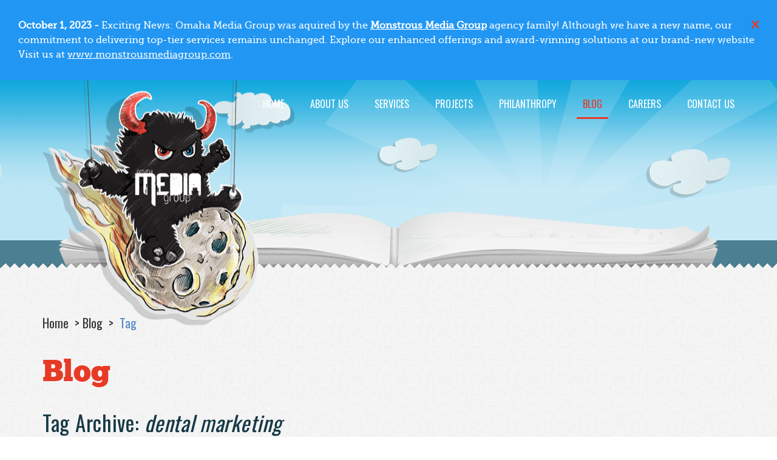

--- FILE ---
content_type: text/html; charset=UTF-8
request_url: https://www.omahamediagroup.com/blog/tag/dental%20marketing
body_size: 10500
content:
<!DOCTYPE html>
<html lang="en" itemscope itemtype="http://schema.org/CollectionPage">

<head>
	<!-- Google Tag Manager -->
<script>(function(w,d,s,l,i){w[l]=w[l]||[];w[l].push({'gtm.start':
new Date().getTime(),event:'gtm.js'});var f=d.getElementsByTagName(s)[0],
j=d.createElement(s),dl=l!='dataLayer'?'&l='+l:'';j.async=true;j.src=
'https://www.googletagmanager.com/gtm.js?id='+i+dl;f.parentNode.insertBefore(j,f);
})(window,document,'script','dataLayer','GTM-W4RJSR');</script>
<!-- End Google Tag Manager -->
	
	<meta charset="utf-8">
	<meta content="IE=edge" http-equiv="x-ua-compatible">
    <meta content="initial-scale=1.0, maximum-scale=1.0, minimum-scale=1.0, user-scalable=no" name="viewport">
    <meta content="yes" name="apple-mobile-web-app-capable">
    <meta content="yes" name="apple-touch-fullscreen">
	<meta name="author" content="Omaha Media Group LLC - https://www.omahamediagroup.com" rel="author" itemprop="author">
	<meta name="robots" content="noindex,follow">
	<title itemprop="name">Blog - Omaha Media Group</title>
	<meta name="description" content="Stay updated with Omaha Media Group LLC's blog - your one-stop resource for insights on web and mobile development, SEO strategies, cloud computing, and more." itemprop="description">
	<meta name="google-site-verification" content="hBa34ABT6Vj8xttkD6W-PBcGg-QRStCJyvTCoZAUKQ4" />
	<meta name="google-site-verification" content="ZWqbMGMUNyNDTG_pcDzDEp9hNR0vs_DcXPd6i7cx0JU" />
	<meta name="msvalidate.01" content="7E6510BFD29F0D5B8444374D1FE79F4A" />
	<meta name="twitter:card" content="summary">
	<meta name="twitter:site" content="@OmahaMediaGroup">
	<meta name="twitter:title" content="Blog - Omaha Media Group" />
	<meta name="twitter:description" content="Stay updated with Omaha Media Group LLC's blog - your one-stop resource for insights on web and mobile development, SEO strategies, cloud computing, and more." />
	<meta name="twitter:creator" content="@OmahaMediaGroup" />
	<meta name="twitter:image" content="https://www.omahamediagroup.com/images/uploads/monster_gallery/OmahaMediaGroup-SPOT-text.png" />
	<meta property="og:title" content="Blog - Omaha Media Group" />
	<meta property="og:type" content="article" />
	<meta property="og:url" content="https://www.omahamediagroup.com/blog/tag/dental marketing" itemprop="url" />
	<meta property="og:image:secure_url" content="https://www.omahamediagroup.com/images/uploads/monster_gallery/OmahaMediaGroup-SPOT-text.png" itemprop="image" />
	<meta property="og:description" content="Stay updated with Omaha Media Group LLC's blog - your one-stop resource for insights on web and mobile development, SEO strategies, cloud computing, and more." /> 
	<meta property="og:site_name" content="Omaha Media Group" />
	<meta property="theme-color" content="#333333" />
	<link href="https://www.omahamediagroup.com/blog/tag/dental marketing" rel="canonical" />
	<link rel="shortcut icon" id="favicon" href="/favicon.ico" />
	<link rel="apple-touch-icon" href="/apple-touch-icon.png" />
	<link rel="apple-touch-icon-precomposed" href="/apple-touch-icon.png" />
	
	
	<link href="https://fonts.googleapis.com/css?family=Oswald:300,400,700" rel="stylesheet">
	<link rel="stylesheet" href="/css/svg-with-js.css" />
	<link rel="stylesheet" href="https://cdnjs.cloudflare.com/ajax/libs/fancybox/3.5.7/jquery.fancybox.css" />
	<link rel="stylesheet" type="text/css" href="/css/bundle.css">
	
	<link rel="stylesheet" href="https:/css/omg.adjustments.css" />

	
<meta name="google-site-verification" content="hBa34ABT6Vj8xttkD6W-PBcGg-QRStCJyvTCoZAUKQ4" />
<meta name="msvalidate.01" content="F43577D439C866AC400A264826B0CEF3" />
<meta name="facebook-domain-verification" content="n13o0y21hlr6azfmispz5grr7bafzr" />
<script src="/src/topper.js"></script>

	<meta name="google-site-verification" content="F5XbMKfhDuXmojeMWSecwKF24ikOyJxIYmvTOfKnayE" />
</head>

<body class="blog">

<div class="alert info">
  <span class="closebtn">&times;</span>  
  <strong>October 1, 2023 - </strong> Exciting News: Omaha Media Group was aquired by the <a href="https://www.monstrousmediagroup.com"><b>Monstrous Media Group</b></a> agency family! Although we have a new name, our commitment to delivering top-tier services remains unchanged. Explore our enhanced offerings and award-winning solutions at our brand-new website Visit us at <a href="https://www.monstrousmediagroup.com">www.monstrousmediagroup.com</a>. 
</div>

	<div class="wrapper">
	  
	      	<!-- Google Tag Manager (noscript) -->
<noscript><iframe src="https://www.googletagmanager.com/ns.html?id=GTM-W4RJSR"
height="0" width="0" style="display:none;visibility:hidden"></iframe></noscript>
<!-- End Google Tag Manager (noscript) -->
	<!--website designed by Omaha Media Group LLC - All Rights Reserved | www.omahamediagroup.com | support[at]omahamediagroup.com | 402.218.4423-->

    <!--lets get it started, lets get it started in here-->

	<!-- Navigation -->
   	<header class="header">
	<div class="shell">
		<div class="header__inner">
			<a href="/" class="logo logo-type-10 js-animate" data-animation="animated bounceInDown" data-animation-delay="1000" data-animation-delay-mobile="300" data-animation-trigger="load">Omaha Media Group</a>

			<a href="#" class="btn-menu js-menu-trigger visible-sm-block visible-xs-block">
				<span>Menu</span>

				<span>Menu</span>

				<span>Menu</span>
			</a>

			<nav class="nav">
				<ul>
					<li>
						<a href="/">Home</a>
					</li>
					<li>
						<a href="/about">About Us</a>
					</li>
					
                    <li>
						<a href="/services">services</a>
					</li>
                    
                    <li>
						<a href="/projects">Projects</a>
					</li>
                    
                    <li>
						<a href="/philanthropy">Philanthropy</a>
					</li>
                    
                     <li class="current">
						<a href="/blog">Blog</a>
					</li>
					
					<li class="mobile-only ">
						<a href="/careers">careers</a>
					</li>

					<li>
                        <a href="/contact">Contact Us</a>
                    </li>
					
					
				</ul>
			</nav><!-- /.nav -->
		</div><!-- /.header__inner -->
	</div><!-- /.shell -->
</header><!-- /.header -->


		<div class="intro">
			<div class="animation-box animation-box--small js-parallax-init">
				<div class="animation-box__item clouds-3 js-animate parallax-item" style="background-image: url(/images/assets/clouds-3.png);" data-animation="animated bounceInDown" data-animation-delay="800" data-animation-delay-mobile="500" data-parallax-step="20"></div><!-- /.clouds-1 -->

				<div class="animation-box__item clouds-4 js-animate parallax-item" style="background-image: url(/images/assets/clouds-4.png);" data-animation="animated bounceInDown" data-animation-delay="1200" data-animation-delay-mobile="600" data-parallax-step="50"></div><!-- /.clouds-1 -->

				<div class="animation-box__outer">
					<div class="shell">
						<div class="animation-box__inner">
							<div class="animation-box__item city-5 js-animate" style="background-image: url(/images/assets/city-5@2x.png);" data-animation="animated flipInXCustom" data-animation-delay="2000" data-animation-delay-mobile="1000"></div><!-- /.city -->

							<div class="animation-box__item road-1 js-animate" style="background-image: url(/images/assets/road-1@2x.png);" data-animation="animated scale" data-animation-delay="2200" data-animation-delay-mobile="1000"></div><!-- /.road -->

							<div class="animation-box__item bush-4 js-animate hidden-xs" style="background-image: url(/images/assets/bush-4@2x.png);" data-animation="animated flipInXCustom" data-animation-delay="2000" data-animation-delay-mobile="1000"></div><!-- /.road -->

							<div class="animation-box__item corn-2 js-animate hidden-xs" style="background-image: url(/images/assets/corn-2.png);" data-animation="animated flipInXCustom" data-animation-delay="2000" data-animation-delay-mobile="1000"></div><!-- /.road -->
						</div><!-- /.animation-box__inner -->
					</div><!-- /.shell -->
				</div><!-- /.animation-box__outer -->

				<div class="animation-box__item city-sunshine js-animate hidden-sm hidden-xs" style="background-image: url(/images/assets/city-sunshine.png);" data-animation="animated fadeIn" data-animation-delay="400"></div><!-- /.road -->

				<div class="animation-box__item book-2 js-animate" style="background-image: url(/images/assets/book-2@2x.png);" data-animation="animated bounceInUp" data-animation-delay="600" data-animation-delay-mobile="0"></div><!-- /.book -->
			</div><!-- /.animation-box animation-box-/-small -->

			<div class="loader loader--small">
				<div class="loader__image">
					<img src="/images/assets/temp/loader-monster.png" alt="Omaha Media Group">
				</div><!-- /.loader__image -->
			</div><!-- /.loader -->
		</div><!-- /.intro -->

	  
	  
	  <div class="main">
			<section class="section section--pattern section--ornament section--default section--posts">
				<div class="shell">
					
					<nav class="breadcrumbs" itemprop="breadcrumb">
						<ul>
							<li>
								<a href="/">Home</a>
							</li>
							
	
	<li><a href="/blog">Blog</a></li>
	<li class="current">
	  <a href="https://www.omahamediagroup.com/blog/tag/dental marketing">Tag</a></li>
	

						</ul>
					</nav><!-- /.breadcrumbs -->
					
					
					
					<div class="section__head js-animate" data-animation="animated fadeIn" data-animation-delay="0" data-animation-trigger="scroll">
						
						<h1 class="title title--red section__title js-animate mb-sm" data-animation="animated fadeInUp" data-animation-delay="0" data-animation-trigger="scroll">Blog</h1><!-- /.project__title -->
						<h2 class="sub-title title--blue section__title js-animate mb-md" data-animation="animated fadeInUp" data-animation-delay="0" data-animation-trigger="scroll">
Tag Archive: <i>dental marketing</i>

</h2><!-- /.project__sub-title -->
						
						
					</div><!-- /.section__head -->
					

					




















					<div class="section__body">
						<div class="row">
							<div class="col-md-8 col-sm-12 col-xs-12">
								<div class="section__content">
									<div class="posts">
										
										
										<div class="post-alt post-large js-animate" data-animation="animated fadeIn" data-animation-delay="0" data-animation-trigger="scroll">
											<header class="post__head">
												<h4 class="post__title">
												<a href="https://www.omahamediagroup.com/blog/article/boost-your-websites-spring-conversion-rates">Boost Your Website’s Spring Conversion Rates</a>
												</h4><!-- /.post__title -->

												<div class="post__meta">
													<div class="post__date">
														<i class="ico-calendar"></i>
														May 7, 2025
													</div>

													<div class="post__author">
														<i class="ico-figure"></i>

														by <a href="/blog/author/55">sarah</a>
													</div>

													
												</div><!-- /.post__meta -->
											</header><!-- /.post__head -->

											<div class="post__body">
												<div class="post__inner">
													<div class="post__image">
														<a href="https://www.omahamediagroup.com/blog/article/boost-your-websites-spring-conversion-rates">
															<img src="/images/uploads/blog/_small/Omaha-Media-Group-05.07-Blog_.jpg" alt="Boost Your Website’s Spring Conversion Rates">
														</a>
													</div><!-- /.post__image -->

													<div class="post__content">
														<div class="post__entry">Discover top strategies for conversion rate optimization in Omaha. Enhance user experience, utilize CTAs, and build trust with social proof.</div><!-- /.post__entry -->
														
														<div class="content pb-sm"><a href="https://www.omahamediagroup.com/blog/article/boost-your-websites-spring-conversion-rates">Read in 6 minutes</a></div>

														<div class="post__actions">
															<a href="https://www.omahamediagroup.com/blog/article/boost-your-websites-spring-conversion-rates" class="btn btn--red btn--medium">Learn More</a>
														</div><!-- /.post__actions -->
													</div><!-- /.post__content -->
												</div><!-- /.post__inner -->
											</div><!-- /.post__body -->
										</div><!-- /.post -->
                                        
										
										
										<div class="post-alt post-large js-animate" data-animation="animated fadeIn" data-animation-delay="0" data-animation-trigger="scroll">
											<header class="post__head">
												<h4 class="post__title">
												<a href="https://www.omahamediagroup.com/blog/article/refresh-your-website-design-today">Refresh Your Website Design Today</a>
												</h4><!-- /.post__title -->

												<div class="post__meta">
													<div class="post__date">
														<i class="ico-calendar"></i>
														April 30, 2025
													</div>

													<div class="post__author">
														<i class="ico-figure"></i>

														by <a href="/blog/author/55">sarah</a>
													</div>

													
												</div><!-- /.post__meta -->
											</header><!-- /.post__head -->

											<div class="post__body">
												<div class="post__inner">
													<div class="post__image">
														<a href="https://www.omahamediagroup.com/blog/article/refresh-your-website-design-today">
															<img src="/images/uploads/blog/_small/Omaha-Media-Group-04.30-Blog_.jpg" alt="Refresh Your Website Design Today">
														</a>
													</div><!-- /.post__image -->

													<div class="post__content">
														<div class="post__entry">Discover key indicators that your site needs a refresh. Enhance appeal and engagement with Omaha website design by Omaha Media Group LLC.</div><!-- /.post__entry -->
														
														<div class="content pb-sm"><a href="https://www.omahamediagroup.com/blog/article/refresh-your-website-design-today">Read in 6 minutes</a></div>

														<div class="post__actions">
															<a href="https://www.omahamediagroup.com/blog/article/refresh-your-website-design-today" class="btn btn--red btn--medium">Learn More</a>
														</div><!-- /.post__actions -->
													</div><!-- /.post__content -->
												</div><!-- /.post__inner -->
											</div><!-- /.post__body -->
										</div><!-- /.post -->
                                        
										
										
										<div class="post-alt post-large js-animate" data-animation="animated fadeIn" data-animation-delay="0" data-animation-trigger="scroll">
											<header class="post__head">
												<h4 class="post__title">
												<a href="https://www.omahamediagroup.com/blog/article/email-marketing-quick-tips-and-tricks-for-better-results">Email Marketing Quick Tips and Tricks for Better Results</a>
												</h4><!-- /.post__title -->

												<div class="post__meta">
													<div class="post__date">
														<i class="ico-calendar"></i>
														April 23, 2025
													</div>

													<div class="post__author">
														<i class="ico-figure"></i>

														by <a href="/blog/author/55">sarah</a>
													</div>

													
												</div><!-- /.post__meta -->
											</header><!-- /.post__head -->

											<div class="post__body">
												<div class="post__inner">
													<div class="post__image">
														<a href="https://www.omahamediagroup.com/blog/article/email-marketing-quick-tips-and-tricks-for-better-results">
															<img src="/images/uploads/blog/_small/Omaha-Media-Group-04.23-Blog_.jpg" alt="Email Marketing Quick Tips and Tricks for Better Results">
														</a>
													</div><!-- /.post__image -->

													<div class="post__content">
														<div class="post__entry">Boost your email marketing success with tips for catchy subject lines, engaging design, effective content, and using analytics to improve.</div><!-- /.post__entry -->
														
														<div class="content pb-sm"><a href="https://www.omahamediagroup.com/blog/article/email-marketing-quick-tips-and-tricks-for-better-results">Read in 7 minutes</a></div>

														<div class="post__actions">
															<a href="https://www.omahamediagroup.com/blog/article/email-marketing-quick-tips-and-tricks-for-better-results" class="btn btn--red btn--medium">Learn More</a>
														</div><!-- /.post__actions -->
													</div><!-- /.post__content -->
												</div><!-- /.post__inner -->
											</div><!-- /.post__body -->
										</div><!-- /.post -->
                                        
										
										
										<div class="post-alt post-large js-animate" data-animation="animated fadeIn" data-animation-delay="0" data-animation-trigger="scroll">
											<header class="post__head">
												<h4 class="post__title">
												<a href="https://www.omahamediagroup.com/blog/article/why-every-business-needs-a-mobile-app-today-2">Why Every Business Needs a Mobile App Today</a>
												</h4><!-- /.post__title -->

												<div class="post__meta">
													<div class="post__date">
														<i class="ico-calendar"></i>
														April 16, 2025
													</div>

													<div class="post__author">
														<i class="ico-figure"></i>

														by <a href="/blog/author/55">sarah</a>
													</div>

													
												</div><!-- /.post__meta -->
											</header><!-- /.post__head -->

											<div class="post__body">
												<div class="post__inner">
													<div class="post__image">
														<a href="https://www.omahamediagroup.com/blog/article/why-every-business-needs-a-mobile-app-today-2">
															<img src="/images/uploads/blog/_small/Omaha-Media-Group-04.16-Blog_.jpg" alt="Why Every Business Needs a Mobile App Today">
														</a>
													</div><!-- /.post__image -->

													<div class="post__content">
														<div class="post__entry">Discover how a mobile app can boost engagement, sales, and brand visibility. Learn why it's essential for your business strategy in 2025.</div><!-- /.post__entry -->
														
														<div class="content pb-sm"><a href="https://www.omahamediagroup.com/blog/article/why-every-business-needs-a-mobile-app-today-2">Read in 7 minutes</a></div>

														<div class="post__actions">
															<a href="https://www.omahamediagroup.com/blog/article/why-every-business-needs-a-mobile-app-today-2" class="btn btn--red btn--medium">Learn More</a>
														</div><!-- /.post__actions -->
													</div><!-- /.post__content -->
												</div><!-- /.post__inner -->
											</div><!-- /.post__body -->
										</div><!-- /.post -->
                                        
										
										
										<div class="post-alt post-large js-animate" data-animation="animated fadeIn" data-animation-delay="0" data-animation-trigger="scroll">
											<header class="post__head">
												<h4 class="post__title">
												<a href="https://www.omahamediagroup.com/blog/article/why-every-business-needs-a-mobile-app-today">Why Every Business Needs a Mobile App Today</a>
												</h4><!-- /.post__title -->

												<div class="post__meta">
													<div class="post__date">
														<i class="ico-calendar"></i>
														April 9, 2025
													</div>

													<div class="post__author">
														<i class="ico-figure"></i>

														by <a href="/blog/author/55">sarah</a>
													</div>

													
												</div><!-- /.post__meta -->
											</header><!-- /.post__head -->

											<div class="post__body">
												<div class="post__inner">
													<div class="post__image">
														<a href="https://www.omahamediagroup.com/blog/article/why-every-business-needs-a-mobile-app-today">
															<img src="/images/uploads/blog/_small/Omaha-Media-Group-04.09-Blog_.jpg" alt="Why Every Business Needs a Mobile App Today">
														</a>
													</div><!-- /.post__image -->

													<div class="post__content">
														<div class="post__entry">Discover how a mobile app can boost engagement, sales, and brand visibility. Learn why it's essential for your business strategy in 2025.</div><!-- /.post__entry -->
														
														<div class="content pb-sm"><a href="https://www.omahamediagroup.com/blog/article/why-every-business-needs-a-mobile-app-today">Read in 7 minutes</a></div>

														<div class="post__actions">
															<a href="https://www.omahamediagroup.com/blog/article/why-every-business-needs-a-mobile-app-today" class="btn btn--red btn--medium">Learn More</a>
														</div><!-- /.post__actions -->
													</div><!-- /.post__content -->
												</div><!-- /.post__inner -->
											</div><!-- /.post__body -->
										</div><!-- /.post -->
                                        
										
										
										<div class="post-alt post-large js-animate" data-animation="animated fadeIn" data-animation-delay="0" data-animation-trigger="scroll">
											<header class="post__head">
												<h4 class="post__title">
												<a href="https://www.omahamediagroup.com/blog/article/use-keywords-for-seo-success">Use Keywords for SEO Success</a>
												</h4><!-- /.post__title -->

												<div class="post__meta">
													<div class="post__date">
														<i class="ico-calendar"></i>
														April 2, 2025
													</div>

													<div class="post__author">
														<i class="ico-figure"></i>

														by <a href="/blog/author/55">sarah</a>
													</div>

													
												</div><!-- /.post__meta -->
											</header><!-- /.post__head -->

											<div class="post__body">
												<div class="post__inner">
													<div class="post__image">
														<a href="https://www.omahamediagroup.com/blog/article/use-keywords-for-seo-success">
															<img src="/images/uploads/blog/_small/Omaha-Media-Group-04.02-Blog_.jpg" alt="Use Keywords for SEO Success">
														</a>
													</div><!-- /.post__image -->

													<div class="post__content">
														<div class="post__entry">Learn effective ways to use keywords to boost SEO. Discover research, integration, and analysis tips.</div><!-- /.post__entry -->
														
														<div class="content pb-sm"><a href="https://www.omahamediagroup.com/blog/article/use-keywords-for-seo-success">Read in 7 minutes</a></div>

														<div class="post__actions">
															<a href="https://www.omahamediagroup.com/blog/article/use-keywords-for-seo-success" class="btn btn--red btn--medium">Learn More</a>
														</div><!-- /.post__actions -->
													</div><!-- /.post__content -->
												</div><!-- /.post__inner -->
											</div><!-- /.post__body -->
										</div><!-- /.post -->
                                        
										
										
										<div class="post-alt post-large js-animate" data-animation="animated fadeIn" data-animation-delay="0" data-animation-trigger="scroll">
											<header class="post__head">
												<h4 class="post__title">
												<a href="https://www.omahamediagroup.com/blog/article/boosting-omaha-business-key-web-design-insights">Boosting Omaha Business: Key Web Design Insights</a>
												</h4><!-- /.post__title -->

												<div class="post__meta">
													<div class="post__date">
														<i class="ico-calendar"></i>
														March 26, 2025
													</div>

													<div class="post__author">
														<i class="ico-figure"></i>

														by <a href="/blog/author/55">sarah</a>
													</div>

													
												</div><!-- /.post__meta -->
											</header><!-- /.post__head -->

											<div class="post__body">
												<div class="post__inner">
													<div class="post__image">
														<a href="https://www.omahamediagroup.com/blog/article/boosting-omaha-business-key-web-design-insights">
															<img src="/images/uploads/blog/_small/Omaha-Media-Group-03.26-Blog_.jpg" alt="Boosting Omaha Business: Key Web Design Insights">
														</a>
													</div><!-- /.post__image -->

													<div class="post__content">
														<div class="post__entry">Discover how effective web design can enhance user engagement, trust, and SEO for Omaha businesses and optimize digital marketing strategies.</div><!-- /.post__entry -->
														
														<div class="content pb-sm"><a href="https://www.omahamediagroup.com/blog/article/boosting-omaha-business-key-web-design-insights">Read in 7 minutes</a></div>

														<div class="post__actions">
															<a href="https://www.omahamediagroup.com/blog/article/boosting-omaha-business-key-web-design-insights" class="btn btn--red btn--medium">Learn More</a>
														</div><!-- /.post__actions -->
													</div><!-- /.post__content -->
												</div><!-- /.post__inner -->
											</div><!-- /.post__body -->
										</div><!-- /.post -->
                                        
										
										
										<div class="post-alt post-large js-animate" data-animation="animated fadeIn" data-animation-delay="0" data-animation-trigger="scroll">
											<header class="post__head">
												<h4 class="post__title">
												<a href="https://www.omahamediagroup.com/blog/article/marketing-automation-trends-and-tools-for-2025">Marketing Automation Trends and Tools for 2025</a>
												</h4><!-- /.post__title -->

												<div class="post__meta">
													<div class="post__date">
														<i class="ico-calendar"></i>
														March 19, 2025
													</div>

													<div class="post__author">
														<i class="ico-figure"></i>

														by <a href="/blog/author/55">sarah</a>
													</div>

													
												</div><!-- /.post__meta -->
											</header><!-- /.post__head -->

											<div class="post__body">
												<div class="post__inner">
													<div class="post__image">
														<a href="https://www.omahamediagroup.com/blog/article/marketing-automation-trends-and-tools-for-2025">
															<img src="/images/uploads/blog/_small/Omaha-Media-Group-03.19-Blog_.jpg" alt="Marketing Automation Trends and Tools for 2025">
														</a>
													</div><!-- /.post__image -->

													<div class="post__content">
														<div class="post__entry">Explore how marketing automation evolves in 2025, boosting efficiency with AI, and transforming personalization and campaign strategies.</div><!-- /.post__entry -->
														
														<div class="content pb-sm"><a href="https://www.omahamediagroup.com/blog/article/marketing-automation-trends-and-tools-for-2025">Read in 7 minutes</a></div>

														<div class="post__actions">
															<a href="https://www.omahamediagroup.com/blog/article/marketing-automation-trends-and-tools-for-2025" class="btn btn--red btn--medium">Learn More</a>
														</div><!-- /.post__actions -->
													</div><!-- /.post__content -->
												</div><!-- /.post__inner -->
											</div><!-- /.post__body -->
										</div><!-- /.post -->
                                        
										
										
										<div class="post-alt post-large js-animate" data-animation="animated fadeIn" data-animation-delay="0" data-animation-trigger="scroll">
											<header class="post__head">
												<h4 class="post__title">
												<a href="https://www.omahamediagroup.com/blog/article/ppc-ads-guide-essential-tips-for-beginners">PPC Ads Guide: Essential Tips for Beginners</a>
												</h4><!-- /.post__title -->

												<div class="post__meta">
													<div class="post__date">
														<i class="ico-calendar"></i>
														March 12, 2025
													</div>

													<div class="post__author">
														<i class="ico-figure"></i>

														by <a href="/blog/author/55">sarah</a>
													</div>

													
												</div><!-- /.post__meta -->
											</header><!-- /.post__head -->

											<div class="post__body">
												<div class="post__inner">
													<div class="post__image">
														<a href="https://www.omahamediagroup.com/blog/article/ppc-ads-guide-essential-tips-for-beginners">
															<img src="/images/uploads/blog/_small/Omaha-Media-Group-03.12-Blog_.jpg" alt="PPC Ads Guide: Essential Tips for Beginners">
														</a>
													</div><!-- /.post__image -->

													<div class="post__content">
														<div class="post__entry">Learn PPC advertising essentials from setup to success measurement. Optimize budgets and campaigns for effective results with this beginner's guide.</div><!-- /.post__entry -->
														
														<div class="content pb-sm"><a href="https://www.omahamediagroup.com/blog/article/ppc-ads-guide-essential-tips-for-beginners">Read in 7 minutes</a></div>

														<div class="post__actions">
															<a href="https://www.omahamediagroup.com/blog/article/ppc-ads-guide-essential-tips-for-beginners" class="btn btn--red btn--medium">Learn More</a>
														</div><!-- /.post__actions -->
													</div><!-- /.post__content -->
												</div><!-- /.post__inner -->
											</div><!-- /.post__body -->
										</div><!-- /.post -->
                                        
										
										
										<div class="post-alt post-large js-animate" data-animation="animated fadeIn" data-animation-delay="0" data-animation-trigger="scroll">
											<header class="post__head">
												<h4 class="post__title">
												<a href="https://www.omahamediagroup.com/blog/article/the-role-of-user-experience-in-modern-web-design-2">The Role of User Experience in Modern Web Design</a>
												</h4><!-- /.post__title -->

												<div class="post__meta">
													<div class="post__date">
														<i class="ico-calendar"></i>
														March 5, 2025
													</div>

													<div class="post__author">
														<i class="ico-figure"></i>

														by <a href="/blog/author/55">sarah</a>
													</div>

													
												</div><!-- /.post__meta -->
											</header><!-- /.post__head -->

											<div class="post__body">
												<div class="post__inner">
													<div class="post__image">
														<a href="https://www.omahamediagroup.com/blog/article/the-role-of-user-experience-in-modern-web-design-2">
															<img src="/images/uploads/blog/_small/Omaha-Media-Group-03.05-Blog_.jpg" alt="The Role of User Experience in Modern Web Design">
														</a>
													</div><!-- /.post__image -->

													<div class="post__content">
														<div class="post__entry">A great user experience (UX) keeps visitors engaged, improves conversions, and builds brand loyalty. Slow, confusing websites drive users away.

Optimizing speed, navigation, and mobile-friendliness can make all the difference.</div><!-- /.post__entry -->
														
														<div class="content pb-sm"><a href="https://www.omahamediagroup.com/blog/article/the-role-of-user-experience-in-modern-web-design-2">Read in 6 minutes</a></div>

														<div class="post__actions">
															<a href="https://www.omahamediagroup.com/blog/article/the-role-of-user-experience-in-modern-web-design-2" class="btn btn--red btn--medium">Learn More</a>
														</div><!-- /.post__actions -->
													</div><!-- /.post__content -->
												</div><!-- /.post__inner -->
											</div><!-- /.post__body -->
										</div><!-- /.post -->
                                        
										

<div class="paging">
	

	 
	
	<ul>
	<li class="current"><a href="https://www.omahamediagroup.com/blog/tag/dental marketing">1</a></li>
	<li ><a href="https://www.omahamediagroup.com/blog/tag/dental marketing/P10">2</a></li>
	<li ><a href="https://www.omahamediagroup.com/blog/tag/dental marketing/P20">3</a></li>
	
	</ul>
	
	 <a href="https://www.omahamediagroup.com/blog/tag/dental marketing/P10" class="paging__next">></a>
	 
	 
	 
	<a href="https://www.omahamediagroup.com/blog/tag/dental marketing/P1060" class="paging__next">>></a>
    
</div><!-- /.paging -->


									</div><!-- /.posts -->
								</div><!-- /.section__content -->
							</div><!-- /.col-md-8 col-sm-12 col-xs-12 -->

							<div class="col-md-4 col-sm-12 col-xs-12">
								<aside class="section__aside js-animate" data-animation="animated fadeInRight" data-animation-delay="0" data-animation-trigger="scroll">
									<ul class="widgets">
										<li class="widget widget--search">
											<div class="widget__body">
												<div class="search">
												<form method="post" action="https://www.omahamediagroup.com/"  >
<div class='hiddenFields'>
<input type="hidden" name="ACT" value="9" />
<input type="hidden" name="RES" value="10" />
<input type="hidden" name="meta" value="AzaBySbZLzY/GMTEG5hXAqx7brXVArb0npEWVN7XbES634ziruZteQxFg9Ublb34/sYYaMuCCzNP2Db46cm5p1jjO/UEE6feLRy1bOU/sL9xSLzZ27SZ7Dc1jyNtm51TMviQmYfmarwvfGT606HY1OtqVdxG4P5wYXAzeOk+l6n5VxrJ+/jVDAyARZa2eDnThd0fQ2w2f3G7MfwQiy//[base64]" />
<input type="hidden" name="site_id" value="1" />
<input type="hidden" name="csrf_token" value="67a6774927ed2cfc01d4c8931003af838d5cc7b9" />
</div>


													<div class="search__inner">
														<input type="search" name="keywords" id="keywords" value="" size="18" pattern=".{3,}" required title="3 characters minimum" maxlength="100" placeholder="Search ..." class="search__field" required>
														<button type="submit" class="search__btn">
															<i class="ico-search"></i>
														</button>
													</div><!-- /.search__inner -->
						                     	</form>
												</div><!-- /.search -->
											</div><!-- /.widget__body -->
										</li><!-- /.widget widget-/-search -->

										<li class="widget widget--categories">
											<div class="widget__head">
												<h4 class="widget__title title title--blue">Categories</h4><!-- /.widget__title -->
											</div><!-- /.widget__head -->

											<div class="widget__body">
												<ul class="list-bullets">
                                                	<li class="current">
                                                      <a href="/blog">All</a>
                                                    </li>
													
                                                    <li>
                                                      <a href="/blog/category/e-mail-marketing">E-Mail Marketing</a>
                                                    </li>
													
                                                    <li>
                                                      <a href="/blog/category/graphic-design">Graphic Design</a>
                                                    </li>
													
                                                    <li>
                                                      <a href="/blog/category/mobile-applications">Mobile Applications</a>
                                                    </li>
													
                                                    <li>
                                                      <a href="/blog/category/news-events">News &amp; Events</a>
                                                    </li>
													
                                                    <li>
                                                      <a href="/blog/category/seo-and-search-marketing">SEO and Search Marketing</a>
                                                    </li>
													
                                                    <li>
                                                      <a href="/blog/category/social-media-and-digital-marketing">Social Media and Digital Marketing</a>
                                                    </li>
													
                                                    <li>
                                                      <a href="/blog/category/the-omg-collective">The OMG Collective</a>
                                                    </li>
													
                                                    <li>
                                                      <a href="/blog/category/the-vast-universe">The Vast Universe</a>
                                                    </li>
													
                                                    <li>
                                                      <a href="/blog/category/video-production">Video Production</a>
                                                    </li>
													
                                                    <li>
                                                      <a href="/blog/category/website-design">Website Design</a>
                                                    </li>
													
                                                    <li>
                                                      <a href="/blog/category/website-development">Website Development</a>
                                                    </li>
													
                                                    <li>
                                                      <a href="/blog/category/careers">Careers</a>
                                                    </li>
													
                                                    <li>
                                                      <a href="/blog/category/business">Business</a>
                                                    </li>
													
                                                    <li>
                                                      <a href="/blog/category/client-resources">Client Resources</a>
                                                    </li>
													
                                                    <li>
                                                      <a href="/blog/category/covid-19">COVID-19</a>
                                                    </li>
													
												</ul><!-- /.list-bullets -->
											</div><!-- /.widget__body -->
										</li><!-- /.widget widget-/-categories -->

										<li class="widget widget--tags">
											<div class="widget__head">
												<h4 class="widget__title title title--blue">Tags</h4><!-- /.widget__title -->
											</div><!-- /.widget__head -->

											<div class="widget__body">
												<ul class="list-tags list-tags--alt">
													
														<li><a href="/blog/tag/ux+content/" title="ux content" style="font-size:15px">ux content</a></li>
													
														<li><a href="/blog/tag/graphic+design/" title="graphic design" style="font-size:15px">graphic design</a></li>
													
														<li><a href="/blog/tag/importance+of+branding/" title="importance of branding" style="font-size:15px">importance of branding</a></li>
													
														<li><a href="/blog/tag/trends/" title="trends" style="font-size:15px">trends</a></li>
													
														<li><a href="/blog/tag/website+design+2021/" title="website design 2021" style="font-size:15px">website design 2021</a></li>
													
														<li><a href="/blog/tag/reasons+to+hire+a+web+design+and+development+company/" title="reasons to hire a web design and development company" style="font-size:15px">reasons to hire a web design and development company</a></li>
													
														<li><a href="/blog/tag/seo+for+nonprofits/" title="seo for nonprofits" style="font-size:15px">seo for nonprofits</a></li>
													
														<li><a href="/blog/tag/tiktok+marketing/" title="tiktok marketing" style="font-size:15px">tiktok marketing</a></li>
													
														<li><a href="/blog/tag/seo/" title="seo" style="font-size:23px">seo</a></li>
													
														<li><a href="/blog/tag/disvantages+of+micromarketing/" title="disvantages of micromarketing" style="font-size:15px">disvantages of micromarketing</a></li>
													
														<li><a href="/blog/tag/website+accessibility+checklist/" title="website accessibility checklist" style="font-size:15px">website accessibility checklist</a></li>
													
														<li><a href="/blog/tag/touche/" title="touche" style="font-size:15px">touche</a></li>
													
														<li><a href="/blog/tag/how+to+promote+a+mobile+app/" title="how to promote a mobile app" style="font-size:15px">how to promote a mobile app</a></li>
													
														<li><a href="/blog/tag/ces/" title="ces" style="font-size:15px">ces</a></li>
													
														<li><a href="/blog/tag/branding+graphic+design/" title="branding graphic design" style="font-size:15px">branding graphic design</a></li>
													
														<li><a href="/blog/tag/email+marketing+management+company/" title="email marketing management company" style="font-size:15px">email marketing management company</a></li>
													
														<li><a href="/blog/tag/seo+notes/" title="seo notes" style="font-size:15px">seo notes</a></li>
													
														<li><a href="/blog/tag/seo+myths/" title="seo myths" style="font-size:15px">seo myths</a></li>
													
														<li><a href="/blog/tag/veterans+day/" title="veterans day" style="font-size:15px">veterans day</a></li>
													
														<li><a href="/blog/tag/welcome/" title="welcome" style="font-size:17px">welcome</a></li>
													
														<li><a href="/blog/tag/social+media+marketing+agency+omaha/" title="social media marketing agency omaha" style="font-size:15px">social media marketing agency omaha</a></li>
													
														<li><a href="/blog/tag/voice+search/" title="voice search" style="font-size:15px">voice search</a></li>
													
														<li><a href="/blog/tag/preparing+website+for+cyber+monday/" title="preparing website for cyber monday" style="font-size:15px">preparing website for cyber monday</a></li>
													
														<li><a href="/blog/tag/log4j/" title="log4j" style="font-size:15px">log4j</a></li>
													
														<li><a href="/blog/tag/marketing+firms+austin/" title="marketing firms austin" style="font-size:15px">marketing firms austin</a></li>
													
														<li><a href="/blog/tag/the+best+time+to+send+out+an+email+in+2023/" title="the best time to send out an email in 2023" style="font-size:15px">the best time to send out an email in 2023</a></li>
													
														<li><a href="/blog/tag/why+website+traffic+might+decrease+during+the+holiday+season/" title="why website traffic might decrease during the holiday season" style="font-size:15px">why website traffic might decrease during the holiday season</a></li>
													
														<li><a href="/blog/tag/web+security/" title="web security" style="font-size:15px">web security</a></li>
													
														<li><a href="/blog/tag/tech+tuesday/" title="tech tuesday" style="font-size:15px">tech tuesday</a></li>
													
														<li><a href="/blog/tag/leading+marketing+agency+omaha/" title="leading marketing agency omaha" style="font-size:15px">leading marketing agency omaha</a></li>
													
												</ul>
											<!-- /.widget__body -->
											</div>
                                        </li><!-- /.widget widget-/-tags -->
									</ul><!-- /.widgets -->
								</aside><!-- /.section__aside -->
							</div><!-- /.col-sm-4 col-xs-12 -->
						</div><!-- /.row -->						
					</div><!-- /.section__body -->	
					
					<div class="ornament ornament--top" style="background-image: url(/images/assets/ornament-top.png);"></div><!-- /.ornament -->
				</div><!-- /.shell -->
			</section><!-- /.section section-/-info -->
		</div><!-- /.main -->
		
      			
			<section class="section section--pattern-darkgrey section--callout">
				<div class="shell">
					<div class="section__inner">
						<div class="section__image js-animate" data-animation="animated bounceInLeft" data-animation-delay="0" data-animation-trigger="scroll">
							<img src="/images/assets/temp/monster-image-2.png" alt="omaha media group logo">
						</div><!-- /.section__image -->

						<div class="section__content js-animate" data-animation="animated fadeIn" data-animation-delay="0" data-animation-trigger="scroll">
							<h4 class="title title--red section__title contact">Contact Us</h4><!-- /.title title-/-red section__title -->

							<p>We want to hear from you, so what are you waiting for? Contact us today.</p>

							<a href="/contact" class="btn btn--red">Get In Touch</a>
						</div><!-- /.section__content -->
					</div><!-- /.section__inner -->
				</div><!-- /.shell -->
			</section><!-- /.section-/-pattern-darkgrey section-/-callout -->
			
f
			<section class="section section--pattern section--slider section--ornament">
				<div class="shell">
					<div class="slider slider--logos js-animate" data-animation="animated fadeInUp" data-animation-delay="0" data-animation-trigger="scroll">
						<div class="slider__clip">
							<div class="slider__slides js-slider-default">
							
							
								<div class="slider__slide">
									<div class="logo-box">
										<a href="https://www.hemmings.com/" target="_blank">
									<img src="/images/uploads/client_spotlight/_display/hmnlogo1.png" alt="Hemmings"/>
								</a>
									</div><!-- /.logo-box -->
								</div><!-- /.slider__slide -->
							
								<div class="slider__slide">
									<div class="logo-box">
										<a href="https://www.advisorgroup.com" target="_blank">
									<img src="/images/uploads/client_spotlight/_display/aglogo.png" alt="Advisor Group"/>
								</a>
									</div><!-- /.logo-box -->
								</div><!-- /.slider__slide -->
							
								<div class="slider__slide">
									<div class="logo-box">
										<a href="https://www.rtgmedical.com" target="_blank">
									<img src="/images/uploads/client_spotlight/_display/RTG-Logo__PMS-Horizontal_copy.png" alt="RTG Medical"/>
								</a>
									</div><!-- /.logo-box -->
								</div><!-- /.slider__slide -->
							
								<div class="slider__slide">
									<div class="logo-box">
										<a href="http://www.madonna.org/" target="_blank">
									<img src="/images/uploads/client_spotlight/_display/madonna.png" alt="Madonna"/>
								</a>
									</div><!-- /.logo-box -->
								</div><!-- /.slider__slide -->
							
								<div class="slider__slide">
									<div class="logo-box">
										<a href="http://www.unmc.edu/" target="_blank">
									<img src="/images/uploads/client_spotlight/_display/unmc.png" alt="UNMC"/>
								</a>
									</div><!-- /.logo-box -->
								</div><!-- /.slider__slide -->
							
								<div class="slider__slide">
									<div class="logo-box">
										<a href="/projects/details/cargill-sweetbran-customer-portal" target="_blank">
									<img src="/images/uploads/client_spotlight/_display/cargill.png" alt="Cargill"/>
								</a>
									</div><!-- /.logo-box -->
								</div><!-- /.slider__slide -->
							
								<div class="slider__slide">
									<div class="logo-box">
										<a href="http://www.securitiesamerica.com" target="_blank">
									<img src="/images/uploads/client_spotlight/_display/SA_bw.png" alt="Securities America"/>
								</a>
									</div><!-- /.logo-box -->
								</div><!-- /.slider__slide -->
							
								<div class="slider__slide">
									<div class="logo-box">
										<a href="https://www.fnts.com/" target="_blank">
									<img src="/images/uploads/client_spotlight/_display/fnts.png" alt="First National Technology Solutions"/>
								</a>
									</div><!-- /.logo-box -->
								</div><!-- /.slider__slide -->
							
								<div class="slider__slide">
									<div class="logo-box">
										<a href="http://www.bellevue.edu/" target="_blank">
									<img src="/images/uploads/client_spotlight/_display/bellevue_grey_omaha_media_group.png" alt="Bellevue University"/>
								</a>
									</div><!-- /.logo-box -->
								</div><!-- /.slider__slide -->
							
								<div class="slider__slide">
									<div class="logo-box">
										<a href="https://www.bridgepointib.com" target="_blank">
									<img src="/images/uploads/client_spotlight/_display/bridgepointib.png" alt="Bridgepoint Investment Bank"/>
								</a>
									</div><!-- /.logo-box -->
								</div><!-- /.slider__slide -->
							
								<div class="slider__slide">
									<div class="logo-box">
										<a href="https://www.lyonauction.com" target="_blank">
									<img src="/images/uploads/client_spotlight/_display/lyonauction.png" alt="Lyon Auction"/>
								</a>
									</div><!-- /.logo-box -->
								</div><!-- /.slider__slide -->
							
								<div class="slider__slide">
									<div class="logo-box">
										<a href="https://www.welcoa.org" target="_blank">
									<img src="/images/uploads/client_spotlight/_display/welcoa.png" alt="Welcoa"/>
								</a>
									</div><!-- /.logo-box -->
								</div><!-- /.slider__slide -->
							
								<div class="slider__slide">
									<div class="logo-box">
										<a href="http://www.3e-co.com/" target="_blank">
									<img src="/images/uploads/client_spotlight/_display/3ELogo.png" alt="3E"/>
								</a>
									</div><!-- /.logo-box -->
								</div><!-- /.slider__slide -->
							
								<div class="slider__slide">
									<div class="logo-box">
										<a href="http://www.wavebid.com" target="_blank">
									<img src="/images/uploads/client_spotlight/_display/wavebid.png" alt="Wavebid"/>
								</a>
									</div><!-- /.logo-box -->
								</div><!-- /.slider__slide -->
							
								<div class="slider__slide">
									<div class="logo-box">
										<a href="http://www.constructionequipmentguide.com/" target="_blank">
									<img src="/images/uploads/client_spotlight/_display/CEG2_2.png" alt="Construction Equipment Guide"/>
								</a>
									</div><!-- /.logo-box -->
								</div><!-- /.slider__slide -->
							
								<div class="slider__slide">
									<div class="logo-box">
										<a href="https://outlookne.org/" target="_blank">
									<img src="/images/uploads/client_spotlight/_display/outlooklogolg-5.png" alt="Outlook Nebraska"/>
								</a>
									</div><!-- /.logo-box -->
								</div><!-- /.slider__slide -->
							
								<div class="slider__slide">
									<div class="logo-box">
										<a href="http://www.nmhu.edu/" target="_blank">
									<img src="/images/uploads/client_spotlight/_display/46957CB8-6787-4D19-BF30-0F2A44DF4893.png" alt="New Mexico Highlands University"/>
								</a>
									</div><!-- /.logo-box -->
								</div><!-- /.slider__slide -->
							
								<div class="slider__slide">
									<div class="logo-box">
										<a href="http://www.serviceone.com" target="_blank">
									<img src="/images/uploads/client_spotlight/_display/ServiceOne_Logo_-_BW.png" alt="ServiceOne"/>
								</a>
									</div><!-- /.logo-box -->
								</div><!-- /.slider__slide -->
							
								<div class="slider__slide">
									<div class="logo-box">
										<a href="http://www.tagge-rutherford.com/" target="_blank">
									<img src="/images/uploads/client_spotlight/_display/TAGGE_v2_black_copy_200.png" alt="Tagge Rutherford"/>
								</a>
									</div><!-- /.logo-box -->
								</div><!-- /.slider__slide -->
							
								<div class="slider__slide">
									<div class="logo-box">
										<a href="http://www.tregodugan.com/" target="_blank">
									<img src="/images/uploads/client_spotlight/_display/trego-dugan.png" alt="Trego Dugan"/>
								</a>
									</div><!-- /.logo-box -->
								</div><!-- /.slider__slide -->
							
								<div class="slider__slide">
									<div class="logo-box">
										<a href="http://www.fishskinner.com/" target="_blank">
									<img src="/images/uploads/client_spotlight/_display/skinzit_300.png" alt="SKINZIT™"/>
								</a>
									</div><!-- /.logo-box -->
								</div><!-- /.slider__slide -->
							
								<div class="slider__slide">
									<div class="logo-box">
										<a href="https://thriftworld.com/" target="_blank">
									<img src="/images/uploads/client_spotlight/_display/tw_logo.png" alt="Thrift World"/>
								</a>
									</div><!-- /.logo-box -->
								</div><!-- /.slider__slide -->
							
								<div class="slider__slide">
									<div class="logo-box">
										<a href="https://www.civildispatch.com/" target="_blank">
									<img src="/images/uploads/client_spotlight/_display/civid_dispatch.png" alt="Civil Dispatch"/>
								</a>
									</div><!-- /.logo-box -->
								</div><!-- /.slider__slide -->
							
								<div class="slider__slide">
									<div class="logo-box">
										<a href="http://www.archistructure.com/" target="_blank">
									<img src="/images/uploads/client_spotlight/_display/archistructure.png" alt="Archistructure"/>
								</a>
									</div><!-- /.logo-box -->
								</div><!-- /.slider__slide -->
							
								<div class="slider__slide">
									<div class="logo-box">
										<a href="https://www.tcgfunds.com" target="_blank">
									<img src="/images/uploads/client_spotlight/_display/the-catalyst-group.png" alt="Catalyst Group"/>
								</a>
									</div><!-- /.logo-box -->
								</div><!-- /.slider__slide -->
							
								<div class="slider__slide">
									<div class="logo-box">
										<a href="http://www.outlookbusinessolutions.com" target="_blank">
									<img src="/images/uploads/client_spotlight/_display/outlookbusinesssolutions-logo.png" alt="Outlook Business Solutions"/>
								</a>
									</div><!-- /.logo-box -->
								</div><!-- /.slider__slide -->
							
							
							</div><!-- /.slider__slides -->
						</div><!-- /.slider__clip -->
					</div><!-- /.slider slider-/-logos -->
				</div><!-- /.shell -->
				
			<div class="ornament ornament--bottom" style="background-image: url(/images/assets/ornament-bottom.png);"></div><!-- /.ornament -->
</section><!-- /.section-/-pattern section-/-slider -->
	
	<a href="#0" class="cd-top"><i class="fa fa-chevron-up fa-fw"></i></a>
        
    <footer class="footer">
	<div class="footer__inner">
		<div class="shell">
			<div class="row">
				<div class="col-md-4 col-sm-12 js-animate" data-animation="animated fadeIn" data-animation-delay="0" data-animation-trigger="scroll">
					<h5 class="title-border footer__title hidden-sm hidden-xs">What’s New?</h5><!-- /.title-border footer__title -->

					<div class="tabs">
						<div class="tabs__head hidden-sm hidden-xs">
							<nav class="tabs__nav">
								<ul>
									<li class="current">
										<a href="#tab-events">News &amp; Events</a>
									</li>

									<li>
										<a href="#tab-blog">Blog</a>
									</li>
								</ul>
							</nav><!-- /.tabs__nav -->
						</div><!-- /.tabs__head -->

						<div class="tabs__body accordion">
							<div class="tab current accordion__section" id="tab-events">
								<a href="#" class="title-border accordion__toggle js-trigger-accordion visible-sm-block visible-xs-block">
									<span>
										News &amp; Events

										<i class="fa fa-caret-down" aria-hidden="true"></i>
									</span>
								</a>

								<div class="tab__inner accordion__body">
									<div class="tab__content">
										<ol class="posts">
										  
											<li class="post">
												<p class="post__date">October 10, 2023</p><!-- /.post__date -->

												<h6 class="post__title">
													 <a href="/blog/article/introducing-the-new-era-omg-evolves-into-monstrous-media-group">OMG Evolves into Monstrous Media Group: The New Era</a>
												</h6><!-- /.post__title -->
											</li><!-- /.post -->
										  
											<li class="post">
												<p class="post__date">August 25, 2023</p><!-- /.post__date -->

												<h6 class="post__title">
													 <a href="/blog/article/googles-broad-core-update-august-2023">Google&#8217;s Broad Core Update August 2023</a>
												</h6><!-- /.post__title -->
											</li><!-- /.post -->
										  
											<li class="post">
												<p class="post__date">July 10, 2023</p><!-- /.post__date -->

												<h6 class="post__title">
													 <a href="/blog/article/vmware-server-environment-performance-issue-resolved">VMWare Server Environment: Performance Issue - Resolved</a>
												</h6><!-- /.post__title -->
											</li><!-- /.post -->
										  
											<li class="post">
												<p class="post__date">July 3, 2023</p><!-- /.post__date -->

												<h6 class="post__title">
													 <a href="/blog/article/independence-day-operational-hours-july-4-2023">Independence Day Operational Hours - July 4, 2023</a>
												</h6><!-- /.post__title -->
											</li><!-- /.post -->
										  
											<li class="post">
												<p class="post__date">June 6, 2023</p><!-- /.post__date -->

												<h6 class="post__title">
													 <a href="/blog/article/cloud-vps-server-maintenance-june-20-2023">Cloud VPS Server Maintenance - June 20, 2023</a>
												</h6><!-- /.post__title -->
											</li><!-- /.post -->
										  
											<li class="post">
												<p class="post__date">May 16, 2023</p><!-- /.post__date -->

												<h6 class="post__title">
													 <a href="/blog/article/software-maintenance-window-may-21-2023">Software Maintenance Window - May 21, 2023</a>
												</h6><!-- /.post__title -->
											</li><!-- /.post -->
										  
										</ol><!-- /.posts -->
									</div><!-- /.tab__content -->

									<div class="tab__actions">
										<a href="/blog/category/news-events" class="btn btn--grey">View All</a>
									</div><!-- /.tab__actions -->
								</div><!-- /.tab__inner accordion__body -->
							</div><!-- /.tab -->

							<div class="tab accordion__section" id="tab-blog">
								<a href="#" class="title-border accordion__toggle js-trigger-accordion visible-sm-block visible-xs-block">
									<span>
										Blog

										<i class="fa fa-caret-down" aria-hidden="true"></i>
									</span>
								</a>

								<div class="tab__inner accordion__body">
									<div class="tab__content">
										<ol class="posts">
										
											<li class="post">
												<p class="post__date">May 7, 2025</p><!-- /.post__date -->

												<h6 class="post__title">
													  <a href="/blog/article/boost-your-websites-spring-conversion-rates">Boost Your Website’s Spring Conversion Rates</a>
												</h6><!-- /.post__title -->
											</li><!-- /.post -->
										
											<li class="post">
												<p class="post__date">April 30, 2025</p><!-- /.post__date -->

												<h6 class="post__title">
													  <a href="/blog/article/refresh-your-website-design-today">Refresh Your Website Design Today</a>
												</h6><!-- /.post__title -->
											</li><!-- /.post -->
										
											<li class="post">
												<p class="post__date">April 23, 2025</p><!-- /.post__date -->

												<h6 class="post__title">
													  <a href="/blog/article/email-marketing-quick-tips-and-tricks-for-better-results">Email Marketing Quick Tips and Tricks for Better Results</a>
												</h6><!-- /.post__title -->
											</li><!-- /.post -->
										
											<li class="post">
												<p class="post__date">April 16, 2025</p><!-- /.post__date -->

												<h6 class="post__title">
													  <a href="/blog/article/why-every-business-needs-a-mobile-app-today-2">Why Every Business Needs a Mobile App Today</a>
												</h6><!-- /.post__title -->
											</li><!-- /.post -->
										
											<li class="post">
												<p class="post__date">April 9, 2025</p><!-- /.post__date -->

												<h6 class="post__title">
													  <a href="/blog/article/why-every-business-needs-a-mobile-app-today">Why Every Business Needs a Mobile App Today</a>
												</h6><!-- /.post__title -->
											</li><!-- /.post -->
										
											<li class="post">
												<p class="post__date">April 2, 2025</p><!-- /.post__date -->

												<h6 class="post__title">
													  <a href="/blog/article/use-keywords-for-seo-success">Use Keywords for SEO Success</a>
												</h6><!-- /.post__title -->
											</li><!-- /.post -->
										
										</ol><!-- /.posts -->
									</div><!-- /.tab__content -->

									<div class="tab__actions">
										<a href="/blog" class="btn btn--grey">View All</a>
									</div><!-- /.tab__actions -->
								</div><!-- /.tab__inner accordion__body -->
							</div><!-- /.tab -->
						</div><!-- /.tabs__body -->
					</div><!-- /.tabs -->
				</div><!-- /.col-md-4 col-sm-12 -->
				
				
				

				<div class="col-md-4 col-sm-12 js-animate" data-animation="animated fadeIn" data-animation-delay="800" data-animation-trigger="scroll">
					<div class="footer__content accordion">
						<div class="footer__group">
							<h5 class="title-border footer__title hidden-sm hidden-xs">Social Media</h5><!-- /.title-border footer__title -->

							<div class="footer__entry">
								<div class="socials">
									<ul>
										<li>
											<a href="https://www.facebook.com/omahamediagroup" target="_blank" title="Facebook">
												<i class="fab fa-fw fa-lg fa-facebook-square" aria-hidden="true"></i>
											</a>
										</li>

										<li>
											<a href="https://twitter.com/omahamediagroup" target="_blank" title="Twitter">
												<i class="fab fa-fw fa-lg fa-twitter" aria-hidden="true"></i>
											</a>
										</li>

										<li>
											<a href="https://www.linkedin.com/company/omaha-media-group" target="_blank" title="Linkedin">
												<i class="fab fa-fw fa-lg fa-linkedin" aria-hidden="true"></i>
											</a>
										</li>

										<li>
											<a href="https://www.flickr.com/omahamediagroup" target="_blank" title="Flickr">
												<i class="fab fa-fw fa-lg fa-flickr" aria-hidden="true"></i>
											</a>
										</li>

										

										<li>
											<a href="https://www.youtube.com/user/OmahaMediaGroup" target="_blank" title="YouTube">
												<i class="fab fa-fw fa-lg fa-youtube" aria-hidden="true"></i>
											</a>
										</li>

										<li>
											<a href="https://www.instagram.com/omahamediagroup/" target="_blank" title="Instagram">
												<i class="fab fa-fw fa-lg fa-instagram" aria-hidden="true"></i>
											</a>
										</li>

										<li>
											<a href="https://www.quora.com/profile/Omaha-Media-Group-LLC" target="_blank" title="Quora" rel="nofollow">
												<i class="fab fa-fw fa-lg fa-quora" aria-hidden="true"></i>
											</a>
										</li>
									</ul>
								</div><!-- /.socials -->
							</div><!-- /.footer__entry accordion__section -->
						</div><!-- /.footer__group -->

						
						<div class="footer__group accordion__section">
							<h5 class="title-border footer__title hidden-sm hidden-xs">Newsletter</h5><!-- /.title-border footer__title -->

							<a class="title-border accordion__toggle js-trigger-accordion visible-sm-block visible-xs-block">
								<span>
									Newsletter

									<i class="fa fa-caret-down" aria-hidden="true"></i>
								</span>
							</a><!-- /.title-border accordion__toggle js-trigger-accordion -->

							<div class="footer__entry accordion__body">
								<div class="subscribe">
									The OMG Newsletter was moved to our parent company <a href="https://www.monstrousmediagroup.com">Monstrous Media Group</a>. Please subscribe there. 
									
									
								</div><!-- /.subscribe -->
							</div><!-- /.footer__entry accordion__body -->
						</div><!-- /.footer__group -->
						

						
						

						<div class="footer__group accordion__section">
							<h5 class="title-border footer__title hidden-sm hidden-xs">Monster Gallery</h5><!-- /.title-border footer__title -->

							<a class="title-border accordion__toggle js-trigger-accordion visible-sm-block visible-xs-block">
								<span>
									Monster Gallery

									<i class="fa fa-caret-down" aria-hidden="true"></i>
								</span>
							</a><!-- /.title-border accordion__toggle js-trigger-accordion -->

							<div class="footer__entry accordion__body">
								<div class="gallery">
								
									
									<div class="gallery-item">
										<a href="/images/uploads/monster_gallery/home-monster.png" data-fancybox="monsters">
											<img src="/images/uploads/monster_gallery/_thumbs/home-monster.png" alt="Monster 1" class="footer-stream-image">
										</a>
									</div><!-- /.gallery-item -->
									
									<div class="gallery-item">
										<a href="/images/uploads/monster_gallery/logo-16.png" data-fancybox="monsters">
											<img src="/images/uploads/monster_gallery/_thumbs/logo-16.png" alt="Monster 2" class="footer-stream-image">
										</a>
									</div><!-- /.gallery-item -->
									
									<div class="gallery-item">
										<a href="/images/uploads/monster_gallery/logo-35.png" data-fancybox="monsters">
											<img src="/images/uploads/monster_gallery/_thumbs/logo-35.png" alt="Monster 3" class="footer-stream-image">
										</a>
									</div><!-- /.gallery-item -->
									
									<div class="gallery-item">
										<a href="/images/uploads/monster_gallery/logo-14.png" data-fancybox="monsters">
											<img src="/images/uploads/monster_gallery/_thumbs/logo-14.png" alt="Monster 4" class="footer-stream-image">
										</a>
									</div><!-- /.gallery-item -->
									
									<div class="gallery-item">
										<a href="/images/uploads/monster_gallery/monster-bus.png" data-fancybox="monsters">
											<img src="/images/uploads/monster_gallery/_thumbs/monster-bus.png" alt="Monster 5" class="footer-stream-image">
										</a>
									</div><!-- /.gallery-item -->
									
																	
								</div><!-- /.gallery -->

								<a href="/monster-gallery" class="btn btn--grey">View Our Monsters!</a>
							</div><!-- /.footer__entry accordion__body -->
						</div><!-- /.footer__group -->
					</div><!-- /.footer__content -->
				</div><!-- /.col-md-4 col-sm-12 -->
			</div><!-- /.row -->
		</div><!-- /.shell -->
	</div><!-- /.footer__inner -->

	<div class="footer__bar js-animate" data-animation="animated fadeIn" data-animation-delay="0" data-animation-trigger="scroll">
		<div class="shell">
			<div class="footer__bar-inner">
				<nav class="footer__nav hidden-xs">
					<ul>
						<li>
							<a href="https://www.omahamediagroup.com/">Home</a>
						</li>

						<li>
							<a href="/about">About Us</a>
						</li>

						<li>
							<a href="/services">Services</a>
						</li>

						<li>
							<a href="/projects">Projects</a>
						</li>

						<li class="active">
							<a href="/blog">Blog</a>
						</li>

						<li>
							<a href="/blog/category/news-events">News &amp; Events</a>
						</li>

						<li>
							<a href="/careers">Careers</a>
						</li>

						<li>
							<a href="/legal">Legal</a>
						</li>

						<li>
							<a href="/contact">Contact Us</a>
						</li>
					</ul>
				</nav><!-- /.footer__nav -->
				<p class="copyright">&copy; 2026 - All Rights Reserved. Powered by Omaha Media Group LLC</p><!-- /.copyright -->
			</div><!-- /.footer__bar-inner -->
		</div><!-- /.shell -->
	</div><!-- /.footer__bar -->
</footer><!-- /.footer -->
	</div><!-- /.wrapper -->
	
	<script src="https://www.omahamediagroup.com/assets/3032399c12336bf12bc2aab885fbafea76ad7f97.1695832177.js"></script>	
<!--thats all folks, thanks for playing-->
    

<script type="text/javascript">
var reCAPTCHAv2_init=function(){document.reCAPTCHAv2(),window.jQuery&&window.jQuery(document).trigger("reCAPTCHAv2_init")};!function(){if(!window.___reCAPTCHAv2_init){window.___reCAPTCHAv2_init=!0,document.reCAPTCHAv2=function(a){if("undefined"!=typeof grecaptcha){void 0==a&&(a="g-recaptcha"),"string"==typeof a&&(a=window.jQuery?jQuery("."+a):document.getElementsByClassName(a)),void 0==a.length&&(a=[a]);for(var b=0;b<a.length;b++)grecaptcha.render(a[b],{sitekey:"6LdC1TUsAAAAAAN6XYGOTcAdup60dgvdBFX1WU3r"})}};var a=document.createElement("script");a.type="text/javascript",a.async=!0,a.src="https://www.google.com/recaptcha/api.js?onload=reCAPTCHAv2_init&render=explicit&hl=en";var b=document.getElementsByTagName("script")[0];b.parentNode.insertBefore(a,b)}}();
</script></body>
</html>

--- FILE ---
content_type: text/css
request_url: https://www.omahamediagroup.com/css/svg-with-js.css
body_size: 1225
content:
/*!
 * Font Awesome Pro 5.15.4 by @fontawesome - https://fontawesome.com
 * License - https://fontawesome.com/license (Commercial License)
 */
svg:not(:root).svg-inline--fa {
  overflow: visible; }

.svg-inline--fa {
  display: inline-block;
  font-size: inherit;
  height: 1em;
  overflow: visible;
  vertical-align: -.125em; }
  .svg-inline--fa.fa-lg {
    vertical-align: -.225em; }
  .svg-inline--fa.fa-w-1 {
    width: 0.0625em; }
  .svg-inline--fa.fa-w-2 {
    width: 0.125em; }
  .svg-inline--fa.fa-w-3 {
    width: 0.1875em; }
  .svg-inline--fa.fa-w-4 {
    width: 0.25em; }
  .svg-inline--fa.fa-w-5 {
    width: 0.3125em; }
  .svg-inline--fa.fa-w-6 {
    width: 0.375em; }
  .svg-inline--fa.fa-w-7 {
    width: 0.4375em; }
  .svg-inline--fa.fa-w-8 {
    width: 0.5em; }
  .svg-inline--fa.fa-w-9 {
    width: 0.5625em; }
  .svg-inline--fa.fa-w-10 {
    width: 0.625em; }
  .svg-inline--fa.fa-w-11 {
    width: 0.6875em; }
  .svg-inline--fa.fa-w-12 {
    width: 0.75em; }
  .svg-inline--fa.fa-w-13 {
    width: 0.8125em; }
  .svg-inline--fa.fa-w-14 {
    width: 0.875em; }
  .svg-inline--fa.fa-w-15 {
    width: 0.9375em; }
  .svg-inline--fa.fa-w-16 {
    width: 1em; }
  .svg-inline--fa.fa-w-17 {
    width: 1.0625em; }
  .svg-inline--fa.fa-w-18 {
    width: 1.125em; }
  .svg-inline--fa.fa-w-19 {
    width: 1.1875em; }
  .svg-inline--fa.fa-w-20 {
    width: 1.25em; }
  .svg-inline--fa.fa-pull-left {
    margin-right: .3em;
    width: auto; }
  .svg-inline--fa.fa-pull-right {
    margin-left: .3em;
    width: auto; }
  .svg-inline--fa.fa-border {
    height: 1.5em; }
  .svg-inline--fa.fa-li {
    width: 2em; }
  .svg-inline--fa.fa-fw {
    width: 1.25em; }

.fa-layers svg.svg-inline--fa {
  bottom: 0;
  left: 0;
  margin: auto;
  position: absolute;
  right: 0;
  top: 0; }

.fa-layers {
  display: inline-block;
  height: 1em;
  position: relative;
  text-align: center;
  vertical-align: -.125em;
  width: 1em; }
  .fa-layers svg.svg-inline--fa {
    -webkit-transform-origin: center center;
            transform-origin: center center; }

.fa-layers-text, .fa-layers-counter {
  display: inline-block;
  position: absolute;
  text-align: center; }

.fa-layers-text {
  left: 50%;
  top: 50%;
  -webkit-transform: translate(-50%, -50%);
          transform: translate(-50%, -50%);
  -webkit-transform-origin: center center;
          transform-origin: center center; }

.fa-layers-counter {
  background-color: #ff253a;
  border-radius: 1em;
  -webkit-box-sizing: border-box;
          box-sizing: border-box;
  color: #fff;
  height: 1.5em;
  line-height: 1;
  max-width: 5em;
  min-width: 1.5em;
  overflow: hidden;
  padding: .25em;
  right: 0;
  text-overflow: ellipsis;
  top: 0;
  -webkit-transform: scale(0.25);
          transform: scale(0.25);
  -webkit-transform-origin: top right;
          transform-origin: top right; }

.fa-layers-bottom-right {
  bottom: 0;
  right: 0;
  top: auto;
  -webkit-transform: scale(0.25);
          transform: scale(0.25);
  -webkit-transform-origin: bottom right;
          transform-origin: bottom right; }

.fa-layers-bottom-left {
  bottom: 0;
  left: 0;
  right: auto;
  top: auto;
  -webkit-transform: scale(0.25);
          transform: scale(0.25);
  -webkit-transform-origin: bottom left;
          transform-origin: bottom left; }

.fa-layers-top-right {
  right: 0;
  top: 0;
  -webkit-transform: scale(0.25);
          transform: scale(0.25);
  -webkit-transform-origin: top right;
          transform-origin: top right; }

.fa-layers-top-left {
  left: 0;
  right: auto;
  top: 0;
  -webkit-transform: scale(0.25);
          transform: scale(0.25);
  -webkit-transform-origin: top left;
          transform-origin: top left; }

.fa-lg {
  font-size: 1.33333em;
  line-height: 0.75em;
  vertical-align: -.0667em; }

.fa-xs {
  font-size: .75em; }

.fa-sm {
  font-size: .875em; }

.fa-1x {
  font-size: 1em; }

.fa-2x {
  font-size: 2em; }

.fa-3x {
  font-size: 3em; }

.fa-4x {
  font-size: 4em; }

.fa-5x {
  font-size: 5em; }

.fa-6x {
  font-size: 6em; }

.fa-7x {
  font-size: 7em; }

.fa-8x {
  font-size: 8em; }

.fa-9x {
  font-size: 9em; }

.fa-10x {
  font-size: 10em; }

.fa-fw {
  text-align: center;
  width: 1.25em; }

.fa-ul {
  list-style-type: none;
  margin-left: 2.5em;
  padding-left: 0; }
  .fa-ul > li {
    position: relative; }

.fa-li {
  left: -2em;
  position: absolute;
  text-align: center;
  width: 2em;
  line-height: inherit; }

.fa-border {
  border: solid 0.08em #eee;
  border-radius: .1em;
  padding: .2em .25em .15em; }

.fa-pull-left {
  float: left; }

.fa-pull-right {
  float: right; }

.fa.fa-pull-left,
.fas.fa-pull-left,
.far.fa-pull-left,
.fal.fa-pull-left,
.fab.fa-pull-left {
  margin-right: .3em; }

.fa.fa-pull-right,
.fas.fa-pull-right,
.far.fa-pull-right,
.fal.fa-pull-right,
.fab.fa-pull-right {
  margin-left: .3em; }

.fa-spin {
  -webkit-animation: fa-spin 2s infinite linear;
          animation: fa-spin 2s infinite linear; }

.fa-pulse {
  -webkit-animation: fa-spin 1s infinite steps(8);
          animation: fa-spin 1s infinite steps(8); }

@-webkit-keyframes fa-spin {
  0% {
    -webkit-transform: rotate(0deg);
            transform: rotate(0deg); }
  100% {
    -webkit-transform: rotate(360deg);
            transform: rotate(360deg); } }

@keyframes fa-spin {
  0% {
    -webkit-transform: rotate(0deg);
            transform: rotate(0deg); }
  100% {
    -webkit-transform: rotate(360deg);
            transform: rotate(360deg); } }

.fa-rotate-90 {
  -ms-filter: "progid:DXImageTransform.Microsoft.BasicImage(rotation=1)";
  -webkit-transform: rotate(90deg);
          transform: rotate(90deg); }

.fa-rotate-180 {
  -ms-filter: "progid:DXImageTransform.Microsoft.BasicImage(rotation=2)";
  -webkit-transform: rotate(180deg);
          transform: rotate(180deg); }

.fa-rotate-270 {
  -ms-filter: "progid:DXImageTransform.Microsoft.BasicImage(rotation=3)";
  -webkit-transform: rotate(270deg);
          transform: rotate(270deg); }

.fa-flip-horizontal {
  -ms-filter: "progid:DXImageTransform.Microsoft.BasicImage(rotation=0, mirror=1)";
  -webkit-transform: scale(-1, 1);
          transform: scale(-1, 1); }

.fa-flip-vertical {
  -ms-filter: "progid:DXImageTransform.Microsoft.BasicImage(rotation=2, mirror=1)";
  -webkit-transform: scale(1, -1);
          transform: scale(1, -1); }

.fa-flip-both, .fa-flip-horizontal.fa-flip-vertical {
  -ms-filter: "progid:DXImageTransform.Microsoft.BasicImage(rotation=2, mirror=1)";
  -webkit-transform: scale(-1, -1);
          transform: scale(-1, -1); }

:root .fa-rotate-90,
:root .fa-rotate-180,
:root .fa-rotate-270,
:root .fa-flip-horizontal,
:root .fa-flip-vertical,
:root .fa-flip-both {
  -webkit-filter: none;
          filter: none; }

.fa-stack {
  display: inline-block;
  height: 2em;
  position: relative;
  width: 2.5em; }

.fa-stack-1x,
.fa-stack-2x {
  bottom: 0;
  left: 0;
  margin: auto;
  position: absolute;
  right: 0;
  top: 0; }

.svg-inline--fa.fa-stack-1x {
  height: 1em;
  width: 1.25em; }

.svg-inline--fa.fa-stack-2x {
  height: 2em;
  width: 2.5em; }

.fa-inverse {
  color: #fff; }

.sr-only {
  border: 0;
  clip: rect(0, 0, 0, 0);
  height: 1px;
  margin: -1px;
  overflow: hidden;
  padding: 0;
  position: absolute;
  width: 1px; }

.sr-only-focusable:active, .sr-only-focusable:focus {
  clip: auto;
  height: auto;
  margin: 0;
  overflow: visible;
  position: static;
  width: auto; }

.svg-inline--fa .fa-primary {
  fill: var(--fa-primary-color, currentColor);
  opacity: 1;
  opacity: var(--fa-primary-opacity, 1); }

.svg-inline--fa .fa-secondary {
  fill: var(--fa-secondary-color, currentColor);
  opacity: 0.4;
  opacity: var(--fa-secondary-opacity, 0.4); }

.svg-inline--fa.fa-swap-opacity .fa-primary {
  opacity: 0.4;
  opacity: var(--fa-secondary-opacity, 0.4); }

.svg-inline--fa.fa-swap-opacity .fa-secondary {
  opacity: 1;
  opacity: var(--fa-primary-opacity, 1); }

.svg-inline--fa mask .fa-primary,
.svg-inline--fa mask .fa-secondary {
  fill: black; }

.fad.fa-inverse {
  color: #fff; }


--- FILE ---
content_type: text/css
request_url: https://www.omahamediagroup.com/css/bundle.css
body_size: 31976
content:
/* 
	Table of Contents

         FONT PATH
 * -------------------------- --
         Deprecated as of 4.4.0 -------------------
         Font Awesome uses the Unicode Private Use Area (PUA) to ensure screen
   readers do not read off random characters that represent icons 
         Slider -----------------------------------
         Magnific Popup CSS -----------------------
         Main image in popup ----------------------
         The shadow behind the image --------------
         Layout helpers
---------------------------------- 
         Interaction Cues
---------------------------------- 
         Icons
---------------------------------- -
         Misc visuals
---------------------------------- 
         Overlays ---------------------------------
         Support: IE <= 11 ------------------------
         Support: Firefox 5 - 40 ------------------
         Spinner specific style fixes -------------
         Support: IE8 only, Android < 4.4 only ----
         RTL support ------------------------------
         Icons ------------------------------------
         Component containers
---------------------------------- 
         Interaction states
---------------------------------- 
         Interaction Cues
---------------------------------- 
         Icons
---------------------------------- -
         Misc visuals
---------------------------------- 
         Corner radius ----------------------------
         Overlays ---------------------------------
         Items box --------------------------------
    01. Settings ----------------------------------
    02. Sprite ------------------------------------
    03. Generic -----------------------------------
    04. Base --------------------------------------
         Tablet Portrait --------------------------
         Mobile -----------------------------------
    05. Fonts -------------------------------------
    06. Helpers -----------------------------------
         Clear ------------------------------------
         Notext -----------------------------------
         Hidden -----------------------------------
         Alignleft --------------------------------
         Alignright -------------------------------
         Disabled ---------------------------------
         Grid -------------------------------------
         Flexbox ----------------------------------
         Responsive Helpers -----------------------
    07. Animations --------------------------------
    08. Icons -------------------------------------
         Mobile -----------------------------------
    09. Reset -------------------------------------
    10. Regions -----------------------------------
    11. Container ---------------------------------
    12. Content -----------------------------------
    13. Footer ------------------------------------
         Small Desktop ----------------------------
         Tablet Portrait --------------------------
    14. Header ------------------------------------
         Small Desktop ----------------------------
         Tablet Portrait --------------------------
         Mobile -----------------------------------
    15. Main --------------------------------------
    16. Shell -------------------------------------
    17. Sidebar -----------------------------------
    18. Wrapper -----------------------------------
    19. Modules -----------------------------------
    20. Accordion ---------------------------------
    21. Animation Box -----------------------------
         Small Desktop ----------------------------
         Mobile -----------------------------------
         Animation Box Small ----------------------
         Mobile -----------------------------------
    22. Article -----------------------------------
         Mobile -----------------------------------
    23. Box ---------------------------------------
         Box Alt ----------------------------------
         Mobile -----------------------------------
         Box Large --------------------------------
         Small Desktop ----------------------------
         Tablet Portrait --------------------------
    24. Breadcrumbs -------------------------------
         Mobile -----------------------------------
    25. Button ------------------------------------
         Button Block -----------------------------
         Button White -----------------------------
         Mobile -----------------------------------
         Button Red -------------------------------
         Button Grey ------------------------------
         Button Lightgrey -------------------------
         Button Medium ----------------------------
         Mobile -----------------------------------
         Button Small -----------------------------
         Button Alt -------------------------------
         Button Active ----------------------------
         Button Disabled --------------------------
    26. Button Menu -------------------------------
    27. Button Play -------------------------------
    28. Copyright ---------------------------------
    29. Filter ------------------------------------
         Mobile -----------------------------------
    30. Form Elements -----------------------------
    31. Field -------------------------------------
    32. Radio -------------------------------------
         Radio Service ----------------------------
         Mobile -----------------------------------
    33. Select ------------------------------------
    34. Form --------------------------------------
         Mobile -----------------------------------
         Form Contact -----------------------------
         Tablet Portrait --------------------------
         Mobile -----------------------------------
    35. Gallery -----------------------------------
         Tablet Portrait --------------------------
    36. Intro -------------------------------------
    37. Link --------------------------------------
    38. List --------------------------------------
    39. List Links --------------------------------
         Mobile -----------------------------------
    40. List Bullets ------------------------------
    41. List Tags ---------------------------------
         List Tags Alt ----------------------------
    42. List Dots ---------------------------------
    43. List Radios -------------------------------
         Mobile -----------------------------------
    44. List Buttons ------------------------------
    45. List Categories ---------------------------
    46. List Posts --------------------------------
    47. Loader ------------------------------------
         Mobile -----------------------------------
         Loader Small -----------------------------
    48. Logo --------------------------------------
         Logo Type 1 ------------------------------
         Small Desktop ----------------------------
         Mobile -----------------------------------
         Logo Type 2 ------------------------------
         Small Desktop ----------------------------
         Mobile -----------------------------------
         Logo Type 3 ------------------------------
         Small Desktop ----------------------------
         Mobile -----------------------------------
         Logo Type 4 ------------------------------
         Small Desktop ----------------------------
         Mobile -----------------------------------
         Logo Type 5 ------------------------------
         Small Desktop ----------------------------
         Mobile -----------------------------------
         Logo Type 6 ------------------------------
         Small Desktop ----------------------------
         Mobile -----------------------------------
         Logo Type 7 ------------------------------
         Small Desktop ----------------------------
         Mobile -----------------------------------
         Logo Type 8 ------------------------------
         Small Desktop ----------------------------
         Logo Type 9 ------------------------------
         Small Desktop ----------------------------
         Mobile -----------------------------------
         Logo Type 10 -----------------------------
         Small Desktop ----------------------------
         Mobile -----------------------------------
         Logo Type 11 -----------------------------
         Small Desktop ----------------------------
         Mobile -----------------------------------
         Logo Type 12 -----------------------------
         Small Desktop ----------------------------
         Mobile -----------------------------------
         Logo Type 13 -----------------------------
         Small Desktop ----------------------------
         Mobile -----------------------------------
         Logo Type 14 -----------------------------
         Small Desktop ----------------------------
         Mobile -----------------------------------
         Logo Type 15 -----------------------------
         Small Desktop ----------------------------
         Mobile -----------------------------------
         Logo Type 16 -----------------------------
         Small Desktop ----------------------------
         Mobile -----------------------------------
         Logo Type 17 -----------------------------
         Small Desktop ----------------------------
         Mobile -----------------------------------
         Logo Type 18 -----------------------------
         Small Desktop ----------------------------
         Mobile -----------------------------------
         Logo Type 19 -----------------------------
         Small Desktop ----------------------------
         Mobile -----------------------------------
         Logo Type 20 -----------------------------
         Small Desktop ----------------------------
         Mobile -----------------------------------
         Logo Type 21 -----------------------------
         Small Desktop ----------------------------
         Mobile -----------------------------------
         Logo Type 22 -----------------------------
         Small Desktop ----------------------------
         Mobile -----------------------------------
         Logo Type 23 -----------------------------
         Small Desktop ----------------------------
         Mobile -----------------------------------
         Logo Type 24 -----------------------------
         Small Desktop ----------------------------
         Mobile -----------------------------------
         Logo Type 25 -----------------------------
         Small Desktop ----------------------------
         Mobile -----------------------------------
         Logo Type 26 -----------------------------
         Small Desktop ----------------------------
         Mobile -----------------------------------
         Logo Type 27 -----------------------------
         Small Desktop ----------------------------
         Mobile -----------------------------------
         Logo Type 28 -----------------------------
         Small Desktop ----------------------------
         Mobile -----------------------------------
         Logo Type 29 -----------------------------
         Small Desktop ----------------------------
         Mobile -----------------------------------
         Logo Type 30 -----------------------------
         Small Desktop ----------------------------
         Mobile -----------------------------------
         Logo Type 31 -----------------------------
         Small Desktop ----------------------------
         Mobile -----------------------------------
         Logo Type 32 -----------------------------
         Small Desktop ----------------------------
         Mobile -----------------------------------
         Logo Type 33 -----------------------------
         Small Desktop ----------------------------
         Mobile -----------------------------------
         Logo Type 34 -----------------------------
         Small Desktop ----------------------------
         Mobile -----------------------------------
         Logo Type 35 -----------------------------
         Small Desktop ----------------------------
         Mobile -----------------------------------
         Logo Type 36 -----------------------------
         Small Desktop ----------------------------
         Mobile -----------------------------------
         Logo Type 37 -----------------------------
         Small Desktop ----------------------------
         Mobile -----------------------------------
         Logo Type 38 -----------------------------
         Small Desktop ----------------------------
         Mobile -----------------------------------
         Logo Type 39 -----------------------------
         Small Desktop ----------------------------
         Mobile -----------------------------------
         Logo Type 40 -----------------------------
         Small Desktop ----------------------------
         Mobile -----------------------------------
         Logo Type 41 -----------------------------
         Small Desktop ----------------------------
         Mobile -----------------------------------
         Logo Type 42 -----------------------------
         Small Desktop ----------------------------
         Mobile -----------------------------------
         Logo Type 43 -----------------------------
         Small Desktop ----------------------------
         Mobile -----------------------------------
         Logo Type 44 -----------------------------
         Small Desktop ----------------------------
         Mobile -----------------------------------
         Logo Type 45 -----------------------------
         Small Desktop ----------------------------
         Mobile -----------------------------------
         Logo Type 46 -----------------------------
         Small Desktop ----------------------------
         Mobile -----------------------------------
         Logo Type 47 -----------------------------
         Small Desktop ----------------------------
         Mobile -----------------------------------
         Logo Type 48 -----------------------------
         Small Desktop ----------------------------
         Mobile -----------------------------------
         Logo Type 49 -----------------------------
         Small Desktop ----------------------------
         Mobile -----------------------------------
         Logo Type 50 -----------------------------
         Small Desktop ----------------------------
         Mobile -----------------------------------
         Logo Type 51 -----------------------------
         Small Desktop ----------------------------
         Mobile -----------------------------------
    49. Logo Box ----------------------------------
    50. Map ---------------------------------------
         Mobile -----------------------------------
         Map Medium -------------------------------
    51. Nav ---------------------------------------
         Tablet Portrait --------------------------
    52. Number ------------------------------------
    53. Ornament ----------------------------------
    54. Paging ------------------------------------
    55. Parallax Item -----------------------------
    56. Phone -------------------------------------
    57. Post --------------------------------------
    58. Post Alt ----------------------------------
         Mobile -----------------------------------
         Post Large -------------------------------
         Small Desktop ----------------------------
         Mobile -----------------------------------
         Post Single ------------------------------
         Mobile -----------------------------------
    59. Project -----------------------------------
         Small Desktop ----------------------------
         Mobile -----------------------------------
         Project Single ---------------------------
         Tablet Portrait --------------------------
         Mobile -----------------------------------
    60. Search ------------------------------------
    61. Section -----------------------------------
         Section Pattern --------------------------
         Section Pattern Darkgrey -----------------
         Section Ornament -------------------------
         Section About ----------------------------
         Small Desktop ----------------------------
         Tablet Portrait --------------------------
         Mobile -----------------------------------
         Section Services -------------------------
         Tablet Portrait --------------------------
         Section Services Alt ---------------------
         Section Callout --------------------------
         Tablet Portrait --------------------------
         Section Slider ---------------------------
         Section Default --------------------------
         Mobile -----------------------------------
         Section Info -----------------------------
         Mobile -----------------------------------
         Section Philanthropy ---------------------
         Section Service Single -------------------
         Tablet Portrait --------------------------
         Section Posts ----------------------------
         Mobile -----------------------------------
         Section Post -----------------------------
         Tablet Portrait --------------------------
         Section Contact --------------------------
         Tablet Portrait --------------------------
         Mobile -----------------------------------
         Section Projects -------------------------
         Section Project Single -------------------
         Tablet Portrait --------------------------
         Section Testimonials ---------------------
         Tablet Portrait --------------------------
    62. Slider ------------------------------------
    63. Slider Intro ------------------------------
         Mobile -----------------------------------
         Slider Gallery ---------------------------
         Slider Testimonials ----------------------
         Small Desktop ----------------------------
         Mobile -----------------------------------
    64. Socials -----------------------------------
    65. Stepper -----------------------------------
    66. Subscribe ---------------------------------
         Tablet Portrait --------------------------
    67. Table -------------------------------------
    68. Tabs --------------------------------------
         Tablet Portrait --------------------------
    69. Testimonial -------------------------------
    70. Title -------------------------------------
         Title Red --------------------------------
         Title Blue -------------------------------
    71. Title Border ------------------------------
    72. Video -------------------------------------
         Mobile -----------------------------------
    73. Widget ------------------------------------
         Mobile -----------------------------------
    74. Themes ------------------------------------
    75. Info Window -------------------------------
         Mobile -----------------------------------
 */

/* ==========================================================================
  #Grid
========================================================================== */
.row {
  margin-left: -15px;
  margin-right: -15px;
}
.col-xs-1, .col-sm-1, .col-md-1, .col-lg-1, .col-xs-2, .col-sm-2, .col-md-2, .col-lg-2, .col-xs-3, .col-sm-3, .col-md-3, .col-lg-3, .col-xs-4, .col-sm-4, .col-md-4, .col-lg-4, .col-xs-5, .col-sm-5, .col-md-5, .col-lg-5, .col-xs-6, .col-sm-6, .col-md-6, .col-lg-6, .col-xs-7, .col-sm-7, .col-md-7, .col-lg-7, .col-xs-8, .col-sm-8, .col-md-8, .col-lg-8, .col-xs-9, .col-sm-9, .col-md-9, .col-lg-9, .col-xs-10, .col-sm-10, .col-md-10, .col-lg-10, .col-xs-11, .col-sm-11, .col-md-11, .col-lg-11, .col-xs-12, .col-sm-12, .col-md-12, .col-lg-12 {
  position: relative;
  min-height: 1px;
  padding-left: 15px;
  padding-right: 15px; 
  box-sizing: border-box; 
}
.col-xs-1, .col-xs-2, .col-xs-3, .col-xs-4, .col-xs-5, .col-xs-6, .col-xs-7, .col-xs-8, .col-xs-9, .col-xs-10, .col-xs-11, .col-xs-12 {
  float: left;
}
.col-xs-12 {
  width: 100%;
}
.col-xs-11 {
  width: 91.66666667%;
}
.col-xs-10 {
  width: 83.33333333%;
}
.col-xs-9 {
  width: 75%;
}
.col-xs-8 {
  width: 66.66666667%;
}
.col-xs-7 {
  width: 58.33333333%;
}
.col-xs-6 {
  width: 50%;
}
.col-xs-5 {
  width: 41.66666667%;
}
.col-xs-4 {
  width: 33.33333333%;
}
.col-xs-3 {
  width: 25%;
}
.col-xs-2 {
  width: 16.66666667%;
}
.col-xs-1 {
  width: 8.33333333%;
}
.col-xs-pull-12 {
  right: 100%;
}
.col-xs-pull-11 {
  right: 91.66666667%;
}
.col-xs-pull-10 {
  right: 83.33333333%;
}
.col-xs-pull-9 {
  right: 75%;
}
.col-xs-pull-8 {
  right: 66.66666667%;
}
.col-xs-pull-7 {
  right: 58.33333333%;
}
.col-xs-pull-6 {
  right: 50%;
}
.col-xs-pull-5 {
  right: 41.66666667%;
}
.col-xs-pull-4 {
  right: 33.33333333%;
}
.col-xs-pull-3 {
  right: 25%;
}
.col-xs-pull-2 {
  right: 16.66666667%;
}
.col-xs-pull-1 {
  right: 8.33333333%;
}
.col-xs-pull-0 {
  right: auto;
}
.col-xs-push-12 {
  left: 100%;
}
.col-xs-push-11 {
  left: 91.66666667%;
}
.col-xs-push-10 {
  left: 83.33333333%;
}
.col-xs-push-9 {
  left: 75%;
}
.col-xs-push-8 {
  left: 66.66666667%;
}
.col-xs-push-7 {
  left: 58.33333333%;
}
.col-xs-push-6 {
  left: 50%;
}
.col-xs-push-5 {
  left: 41.66666667%;
}
.col-xs-push-4 {
  left: 33.33333333%;
}
.col-xs-push-3 {
  left: 25%;
}
.col-xs-push-2 {
  left: 16.66666667%;
}
.col-xs-push-1 {
  left: 8.33333333%;
}
.col-xs-push-0 {
  left: auto;
}
.col-xs-offset-12 {
  margin-left: 100%;
}
.col-xs-offset-11 {
  margin-left: 91.66666667%;
}
.col-xs-offset-10 {
  margin-left: 83.33333333%;
}
.col-xs-offset-9 {
  margin-left: 75%;
}
.col-xs-offset-8 {
  margin-left: 66.66666667%;
}
.col-xs-offset-7 {
  margin-left: 58.33333333%;
}
.col-xs-offset-6 {
  margin-left: 50%;
}
.col-xs-offset-5 {
  margin-left: 41.66666667%;
}
.col-xs-offset-4 {
  margin-left: 33.33333333%;
}
.col-xs-offset-3 {
  margin-left: 25%;
}
.col-xs-offset-2 {
  margin-left: 16.66666667%;
}
.col-xs-offset-1 {
  margin-left: 8.33333333%;
}
.col-xs-offset-0 {
  margin-left: 0%;
}
@media (min-width: 768px) {
  .col-sm-1, .col-sm-2, .col-sm-3, .col-sm-4, .col-sm-5, .col-sm-6, .col-sm-7, .col-sm-8, .col-sm-9, .col-sm-10, .col-sm-11, .col-sm-12 {
    float: left;
  }
  .col-sm-12 {
    width: 100%;
  }
  .col-sm-11 {
    width: 91.66666667%;
  }
  .col-sm-10 {
    width: 83.33333333%;
  }
  .col-sm-9 {
    width: 75%;
  }
  .col-sm-8 {
    width: 66.66666667%;
  }
  .col-sm-7 {
    width: 58.33333333%;
  }
  .col-sm-6 {
    width: 50%;
  }
  .col-sm-5 {
    width: 41.66666667%;
  }
  .col-sm-4 {
    width: 33.33333333%;
  }
  .col-sm-3 {
    width: 25%;
  }
  .col-sm-2 {
    width: 16.66666667%;
  }
  .col-sm-1 {
    width: 8.33333333%;
  }
  .col-sm-pull-12 {
    right: 100%;
  }
  .col-sm-pull-11 {
    right: 91.66666667%;
  }
  .col-sm-pull-10 {
    right: 83.33333333%;
  }
  .col-sm-pull-9 {
    right: 75%;
  }
  .col-sm-pull-8 {
    right: 66.66666667%;
  }
  .col-sm-pull-7 {
    right: 58.33333333%;
  }
  .col-sm-pull-6 {
    right: 50%;
  }
  .col-sm-pull-5 {
    right: 41.66666667%;
  }
  .col-sm-pull-4 {
    right: 33.33333333%;
  }
  .col-sm-pull-3 {
    right: 25%;
  }
  .col-sm-pull-2 {
    right: 16.66666667%;
  }
  .col-sm-pull-1 {
    right: 8.33333333%;
  }
  .col-sm-pull-0 {
    right: auto;
  }
  .col-sm-push-12 {
    left: 100%;
  }
  .col-sm-push-11 {
    left: 91.66666667%;
  }
  .col-sm-push-10 {
    left: 83.33333333%;
  }
  .col-sm-push-9 {
    left: 75%;
  }
  .col-sm-push-8 {
    left: 66.66666667%;
  }
  .col-sm-push-7 {
    left: 58.33333333%;
  }
  .col-sm-push-6 {
    left: 50%;
  }
  .col-sm-push-5 {
    left: 41.66666667%;
  }
  .col-sm-push-4 {
    left: 33.33333333%;
  }
  .col-sm-push-3 {
    left: 25%;
  }
  .col-sm-push-2 {
    left: 16.66666667%;
  }
  .col-sm-push-1 {
    left: 8.33333333%;
  }
  .col-sm-push-0 {
    left: auto;
  }
  .col-sm-offset-12 {
    margin-left: 100%;
  }
  .col-sm-offset-11 {
    margin-left: 91.66666667%;
  }
  .col-sm-offset-10 {
    margin-left: 83.33333333%;
  }
  .col-sm-offset-9 {
    margin-left: 75%;
  }
  .col-sm-offset-8 {
    margin-left: 66.66666667%;
  }
  .col-sm-offset-7 {
    margin-left: 58.33333333%;
  }
  .col-sm-offset-6 {
    margin-left: 50%;
  }
  .col-sm-offset-5 {
    margin-left: 41.66666667%;
  }
  .col-sm-offset-4 {
    margin-left: 33.33333333%;
  }
  .col-sm-offset-3 {
    margin-left: 25%;
  }
  .col-sm-offset-2 {
    margin-left: 16.66666667%;
  }
  .col-sm-offset-1 {
    margin-left: 8.33333333%;
  }
  .col-sm-offset-0 {
    margin-left: 0%;
  }
}
@media (min-width: 992px) {
  .col-md-1, .col-md-2, .col-md-3, .col-md-4, .col-md-5, .col-md-6, .col-md-7, .col-md-8, .col-md-9, .col-md-10, .col-md-11, .col-md-12 {
    float: left;
  }
  .col-md-12 {
    width: 100%;
  }
  .col-md-11 {
    width: 91.66666667%;
  }
  .col-md-10 {
    width: 83.33333333%;
  }
  .col-md-9 {
    width: 75%;
  }
  .col-md-8 {
    width: 66.66666667%;
  }
  .col-md-7 {
    width: 58.33333333%;
  }
  .col-md-6 {
    width: 50%;
  }
  .col-md-5 {
    width: 41.66666667%;
  }
  .col-md-4 {
    width: 33.33333333%;
  }
  .col-md-3 {
    width: 25%;
  }
  .col-md-2 {
    width: 16.66666667%;
  }
  .col-md-1 {
    width: 8.33333333%;
  }
  .col-md-pull-12 {
    right: 100%;
  }
  .col-md-pull-11 {
    right: 91.66666667%;
  }
  .col-md-pull-10 {
    right: 83.33333333%;
  }
  .col-md-pull-9 {
    right: 75%;
  }
  .col-md-pull-8 {
    right: 66.66666667%;
  }
  .col-md-pull-7 {
    right: 58.33333333%;
  }
  .col-md-pull-6 {
    right: 50%;
  }
  .col-md-pull-5 {
    right: 41.66666667%;
  }
  .col-md-pull-4 {
    right: 33.33333333%;
  }
  .col-md-pull-3 {
    right: 25%;
  }
  .col-md-pull-2 {
    right: 16.66666667%;
  }
  .col-md-pull-1 {
    right: 8.33333333%;
  }
  .col-md-pull-0 {
    right: auto;
  }
  .col-md-push-12 {
    left: 100%;
  }
  .col-md-push-11 {
    left: 91.66666667%;
  }
  .col-md-push-10 {
    left: 83.33333333%;
  }
  .col-md-push-9 {
    left: 75%;
  }
  .col-md-push-8 {
    left: 66.66666667%;
  }
  .col-md-push-7 {
    left: 58.33333333%;
  }
  .col-md-push-6 {
    left: 50%;
  }
  .col-md-push-5 {
    left: 41.66666667%;
  }
  .col-md-push-4 {
    left: 33.33333333%;
  }
  .col-md-push-3 {
    left: 25%;
  }
  .col-md-push-2 {
    left: 16.66666667%;
  }
  .col-md-push-1 {
    left: 8.33333333%;
  }
  .col-md-push-0 {
    left: auto;
  }
  .col-md-offset-12 {
    margin-left: 100%;
  }
  .col-md-offset-11 {
    margin-left: 91.66666667%;
  }
  .col-md-offset-10 {
    margin-left: 83.33333333%;
  }
  .col-md-offset-9 {
    margin-left: 75%;
  }
  .col-md-offset-8 {
    margin-left: 66.66666667%;
  }
  .col-md-offset-7 {
    margin-left: 58.33333333%;
  }
  .col-md-offset-6 {
    margin-left: 50%;
  }
  .col-md-offset-5 {
    margin-left: 41.66666667%;
  }
  .col-md-offset-4 {
    margin-left: 33.33333333%;
  }
  .col-md-offset-3 {
    margin-left: 25%;
  }
  .col-md-offset-2 {
    margin-left: 16.66666667%;
  }
  .col-md-offset-1 {
    margin-left: 8.33333333%;
  }
  .col-md-offset-0 {
    margin-left: 0%;
  }
}
@media (min-width: 1200px) {
  .col-lg-1, .col-lg-2, .col-lg-3, .col-lg-4, .col-lg-5, .col-lg-6, .col-lg-7, .col-lg-8, .col-lg-9, .col-lg-10, .col-lg-11, .col-lg-12 {
    float: left;
  }
  .col-lg-12 {
    width: 100%;
  }
  .col-lg-11 {
    width: 91.66666667%;
  }
  .col-lg-10 {
    width: 83.33333333%;
  }
  .col-lg-9 {
    width: 75%;
  }
  .col-lg-8 {
    width: 66.66666667%;
  }
  .col-lg-7 {
    width: 58.33333333%;
  }
  .col-lg-6 {
    width: 50%;
  }
  .col-lg-5 {
    width: 41.66666667%;
  }
  .col-lg-4 {
    width: 33.33333333%;
  }
  .col-lg-3 {
    width: 25%;
  }
  .col-lg-2 {
    width: 16.66666667%;
  }
  .col-lg-1 {
    width: 8.33333333%;
  }
  .col-lg-pull-12 {
    right: 100%;
  }
  .col-lg-pull-11 {
    right: 91.66666667%;
  }
  .col-lg-pull-10 {
    right: 83.33333333%;
  }
  .col-lg-pull-9 {
    right: 75%;
  }
  .col-lg-pull-8 {
    right: 66.66666667%;
  }
  .col-lg-pull-7 {
    right: 58.33333333%;
  }
  .col-lg-pull-6 {
    right: 50%;
  }
  .col-lg-pull-5 {
    right: 41.66666667%;
  }
  .col-lg-pull-4 {
    right: 33.33333333%;
  }
  .col-lg-pull-3 {
    right: 25%;
  }
  .col-lg-pull-2 {
    right: 16.66666667%;
  }
  .col-lg-pull-1 {
    right: 8.33333333%;
  }
  .col-lg-pull-0 {
    right: auto;
  }
  .col-lg-push-12 {
    left: 100%;
  }
  .col-lg-push-11 {
    left: 91.66666667%;
  }
  .col-lg-push-10 {
    left: 83.33333333%;
  }
  .col-lg-push-9 {
    left: 75%;
  }
  .col-lg-push-8 {
    left: 66.66666667%;
  }
  .col-lg-push-7 {
    left: 58.33333333%;
  }
  .col-lg-push-6 {
    left: 50%;
  }
  .col-lg-push-5 {
    left: 41.66666667%;
  }
  .col-lg-push-4 {
    left: 33.33333333%;
  }
  .col-lg-push-3 {
    left: 25%;
  }
  .col-lg-push-2 {
    left: 16.66666667%;
  }
  .col-lg-push-1 {
    left: 8.33333333%;
  }
  .col-lg-push-0 {
    left: auto;
  }
  .col-lg-offset-12 {
    margin-left: 100%;
  }
  .col-lg-offset-11 {
    margin-left: 91.66666667%;
  }
  .col-lg-offset-10 {
    margin-left: 83.33333333%;
  }
  .col-lg-offset-9 {
    margin-left: 75%;
  }
  .col-lg-offset-8 {
    margin-left: 66.66666667%;
  }
  .col-lg-offset-7 {
    margin-left: 58.33333333%;
  }
  .col-lg-offset-6 {
    margin-left: 50%;
  }
  .col-lg-offset-5 {
    margin-left: 41.66666667%;
  }
  .col-lg-offset-4 {
    margin-left: 33.33333333%;
  }
  .col-lg-offset-3 {
    margin-left: 25%;
  }
  .col-lg-offset-2 {
    margin-left: 16.66666667%;
  }
  .col-lg-offset-1 {
    margin-left: 8.33333333%;
  }
  .col-lg-offset-0 {
    margin-left: 0%;
  }
}

.sr-only {
  position: absolute;
  width: 1px;
  height: 1px;
  padding: 0;
  margin: -1px;
  overflow: hidden;
  clip: rect(0, 0, 0, 0);
  border: 0;
}
.sr-only-focusable:active,
.sr-only-focusable:focus {
  position: static;
  width: auto;
  height: auto;
  margin: 0;
  overflow: visible;
  clip: auto;
}
/* Slider */
.slick-slider
{
    position: relative;

    display: block;
    box-sizing: border-box;

    -webkit-user-select: none;
       -moz-user-select: none;
        -ms-user-select: none;
            user-select: none;

    -webkit-touch-callout: none;
    -khtml-user-select: none;
    -ms-touch-action: pan-y;
        touch-action: pan-y;
    -webkit-tap-highlight-color: transparent;
}
.slick-list
{
    position: relative;

    display: block;
    overflow: hidden;

    margin: 0;
    padding: 0;
}
.slick-list:focus
{
    outline: none;
}
.slick-list.dragging
{
    cursor: pointer;
    cursor: hand;
}
.slick-slider .slick-track,
.slick-slider .slick-list
{
    -ms-transform: translate3d(0, 0, 0);
        transform: translate3d(0, 0, 0);
}
.slick-track
{
    position: relative;
    top: 0;
    left: 0;

    display: block;
    margin-left: auto;
    margin-right: auto;
}
.slick-track:before,
.slick-track:after
{
    display: table;

    content: '';
}
.slick-track:after
{
    clear: both;
}
.slick-loading .slick-track
{
    visibility: hidden;
}
.slick-slide
{
    display: none;
    float: left;

    height: 100%;
    min-height: 1px;
}
[dir='rtl'] .slick-slide
{
    float: right;
}
.slick-slide img
{
    display: block;
}
.slick-slide.slick-loading img
{
    display: none;
}
.slick-slide.dragging img
{
    pointer-events: none;
}
.slick-initialized .slick-slide
{
    display: block;
}
.slick-loading .slick-slide
{
    visibility: hidden;
}
.slick-vertical .slick-slide
{
    display: block;

    height: auto;

    border: 1px solid transparent;
}
.slick-arrow.slick-hidden {
    display: none;
}
/* Magnific Popup CSS */
.mfp-bg {
  top: 0;
  left: 0;
  width: 100%;
  height: 100%;
  z-index: 1042;
  overflow: hidden;
  position: fixed;
  background: #0b0b0b;
  opacity: 0.8; }
.mfp-wrap {
  top: 0;
  left: 0;
  width: 100%;
  height: 100%;
  z-index: 1043;
  position: fixed;
  outline: none !important;
  -webkit-backface-visibility: hidden; }
.mfp-container {
  text-align: center;
  position: absolute;
  width: 100%;
  height: 100%;
  left: 0;
  top: 0;
  padding: 0 8px;
  box-sizing: border-box; }
.mfp-container:before {
  content: '';
  display: inline-block;
  height: 100%;
  vertical-align: middle; }
.mfp-align-top .mfp-container:before {
  display: none; }
.mfp-content {
  position: relative;
  display: inline-block;
  vertical-align: middle;
  margin: 0 auto;
  text-align: left;
  z-index: 1045; }
.mfp-inline-holder .mfp-content,
.mfp-ajax-holder .mfp-content {
  width: 100%;
  cursor: auto; }
.mfp-ajax-cur {
  cursor: progress; }
.mfp-zoom-out-cur, .mfp-zoom-out-cur .mfp-image-holder .mfp-close {
  cursor: zoom-out; }
.mfp-zoom {
  cursor: pointer;
  cursor: zoom-in; }
.mfp-auto-cursor .mfp-content {
  cursor: auto; }
.mfp-close,
.mfp-arrow,
.mfp-preloader,
.mfp-counter {
  -webkit-user-select: none;
  -moz-user-select: none;
  -ms-user-select: none;
      user-select: none; }
.mfp-loading.mfp-figure {
  display: none; }
.mfp-hide {
  display: none !important; }
.mfp-preloader {
  color: #CCC;
  position: absolute;
  top: 50%;
  width: auto;
  text-align: center;
  margin-top: -0.8em;
  left: 8px;
  right: 8px;
  z-index: 1044; }
.mfp-preloader a {
    color: #CCC; }
.mfp-preloader a:hover {
      color: #FFF; }
.mfp-s-ready .mfp-preloader {
  display: none; }
.mfp-s-error .mfp-content {
  display: none; }
button.mfp-close,
button.mfp-arrow {
  overflow: visible;
  cursor: pointer;
  background: transparent;
  border: 0;
  -webkit-appearance: none;
  display: block;
  outline: none;
  padding: 0;
  z-index: 1046;
  box-shadow: none;
  -ms-touch-action: manipulation;
      touch-action: manipulation; }
button::-moz-focus-inner {
  padding: 0;
  border: 0; }
.mfp-close {
  width: 44px;
  height: 44px;
  line-height: 44px;
  position: absolute;
  right: 0;
  top: 0;
  text-decoration: none;
  text-align: center;
  opacity: 0.65;
  padding: 0 0 18px 10px;
  color: #FFF;
  font-style: normal;
  font-size: 28px;
  font-family: Arial, Baskerville, monospace; }
.mfp-close:hover,
  .mfp-close:focus {
    opacity: 1; }
.mfp-close:active {
    top: 1px; }
.mfp-close-btn-in .mfp-close {
  color: #333; }
.mfp-image-holder .mfp-close,
.mfp-iframe-holder .mfp-close {
  color: #FFF;
  right: -6px;
  text-align: right;
  padding-right: 6px;
  width: 100%; }
.mfp-counter {
  position: absolute;
  top: 0;
  right: 0;
  color: #CCC;
  font-size: 12px;
  line-height: 18px;
  white-space: nowrap; }
.mfp-arrow {
  position: absolute;
  opacity: 0.65;
  margin: 0;
  top: 50%;
  margin-top: -55px;
  padding: 0;
  width: 90px;
  height: 110px;
  -webkit-tap-highlight-color: transparent; }
.mfp-arrow:active {
    margin-top: -54px; }
.mfp-arrow:hover,
  .mfp-arrow:focus {
    opacity: 1; }
.mfp-arrow:before,
  .mfp-arrow:after {
    content: '';
    display: block;
    width: 0;
    height: 0;
    position: absolute;
    left: 0;
    top: 0;
    margin-top: 35px;
    margin-left: 35px;
    border: medium inset transparent; }
.mfp-arrow:after {
    border-top-width: 13px;
    border-bottom-width: 13px;
    top: 8px; }
.mfp-arrow:before {
    border-top-width: 21px;
    border-bottom-width: 21px;
    opacity: 0.7; }
.mfp-arrow-left {
  left: 0; }
.mfp-arrow-left:after {
    border-right: 17px solid #FFF;
    margin-left: 31px; }
.mfp-arrow-left:before {
    margin-left: 25px;
    border-right: 27px solid #3F3F3F; }
.mfp-arrow-right {
  right: 0; }
.mfp-arrow-right:after {
    border-left: 17px solid #FFF;
    margin-left: 39px; }
.mfp-arrow-right:before {
    border-left: 27px solid #3F3F3F; }
.mfp-iframe-holder {
  padding-top: 40px;
  padding-bottom: 40px; }
.mfp-iframe-holder .mfp-content {
    line-height: 0;
    width: 100%;
    max-width: 900px; }
.mfp-iframe-holder .mfp-close {
    top: -40px; }
.mfp-iframe-scaler {
  width: 100%;
  height: 0;
  overflow: hidden;
  padding-top: 56.25%; }
.mfp-iframe-scaler iframe {
    position: absolute;
    display: block;
    top: 0;
    left: 0;
    width: 100%;
    height: 100%;
    box-shadow: 0 0 8px rgba(0, 0, 0, 0.6);
    background: #000; }
/* Main image in popup */
img.mfp-img {
  width: auto;
  max-width: 100%;
  height: auto;
  display: block;
  line-height: 0;
  box-sizing: border-box;
  padding: 40px 0 40px;
  margin: 0 auto; }
/* The shadow behind the image */
.mfp-figure {
  line-height: 0; }
.mfp-figure:after {
    content: '';
    position: absolute;
    left: 0;
    top: 40px;
    bottom: 40px;
    display: block;
    right: 0;
    width: auto;
    height: auto;
    z-index: -1;
    box-shadow: 0 0 8px rgba(0, 0, 0, 0.6);
    background: #444; }
.mfp-figure small {
    color: #BDBDBD;
    display: block;
    font-size: 12px;
    line-height: 14px; }
.mfp-figure figure {
    margin: 0; }
.mfp-bottom-bar {
  margin-top: -36px;
  position: absolute;
  top: 100%;
  left: 0;
  width: 100%;
  cursor: auto; }
.mfp-title {
  text-align: left;
  line-height: 18px;
  color: #F3F3F3;
  word-wrap: break-word;
  padding-right: 36px; }
.mfp-image-holder .mfp-content {
  max-width: 100%; }
.mfp-gallery .mfp-image-holder .mfp-figure {
  cursor: pointer; }
@media screen and (max-width: 800px) and (orientation: landscape), screen and (max-height: 300px) {
  /**
       * Remove all paddings around the image on small screen
       */
  .mfp-img-mobile .mfp-image-holder {
    padding-left: 0;
    padding-right: 0; }
  .mfp-img-mobile img.mfp-img {
    padding: 0; }
  .mfp-img-mobile .mfp-figure:after {
    top: 0;
    bottom: 0; }
  .mfp-img-mobile .mfp-figure small {
    display: inline;
    margin-left: 5px; }
  .mfp-img-mobile .mfp-bottom-bar {
    background: rgba(0, 0, 0, 0.6);
    bottom: 0;
    margin: 0;
    top: auto;
    padding: 3px 5px;
    position: fixed;
    box-sizing: border-box; }
    .mfp-img-mobile .mfp-bottom-bar:empty {
      padding: 0; }
  .mfp-img-mobile .mfp-counter {
    right: 5px;
    top: 3px; }
  .mfp-img-mobile .mfp-close {
    top: 0;
    right: 0;
    width: 35px;
    height: 35px;
    line-height: 35px;
    background: rgba(0, 0, 0, 0.6);
    position: fixed;
    text-align: center;
    padding: 0; } }
@media all and (max-width: 900px) {
  .mfp-arrow {
    -ms-transform: scale(0.75);
        transform: scale(0.75); }
  .mfp-arrow-left {
    -ms-transform-origin: 0;
        transform-origin: 0; }
  .mfp-arrow-right {
    -ms-transform-origin: 100%;
        transform-origin: 100%; }
  .mfp-container {
    padding-left: 6px;
    padding-right: 6px; } }
/*! jQuery UI - v1.12.1 - 2016-09-14
* http://jqueryui.com
* Includes: core.css, accordion.css, autocomplete.css, menu.css, button.css, controlgroup.css, checkboxradio.css, datepicker.css, dialog.css, draggable.css, resizable.css, progressbar.css, selectable.css, selectmenu.css, slider.css, sortable.css, spinner.css, tabs.css, tooltip.css, theme.css
* To view and modify this theme, visit http://jqueryui.com/themeroller/?bgShadowXPos=&bgOverlayXPos=&bgErrorXPos=&bgHighlightXPos=&bgContentXPos=&bgHeaderXPos=&bgActiveXPos=&bgHoverXPos=&bgDefaultXPos=&bgShadowYPos=&bgOverlayYPos=&bgErrorYPos=&bgHighlightYPos=&bgContentYPos=&bgHeaderYPos=&bgActiveYPos=&bgHoverYPos=&bgDefaultYPos=&bgShadowRepeat=&bgOverlayRepeat=&bgErrorRepeat=&bgHighlightRepeat=&bgContentRepeat=&bgHeaderRepeat=&bgActiveRepeat=&bgHoverRepeat=&bgDefaultRepeat=&iconsHover=url(%22images%2Fui-icons_555555_256x240.png%22)&iconsHighlight=url(%22images%2Fui-icons_777620_256x240.png%22)&iconsHeader=url(%22images%2Fui-icons_444444_256x240.png%22)&iconsError=url(%22images%2Fui-icons_cc0000_256x240.png%22)&iconsDefault=url(%22images%2Fui-icons_777777_256x240.png%22)&iconsContent=url(%22images%2Fui-icons_444444_256x240.png%22)&iconsActive=url(%22images%2Fui-icons_ffffff_256x240.png%22)&bgImgUrlShadow=&bgImgUrlOverlay=&bgImgUrlHover=&bgImgUrlHighlight=&bgImgUrlHeader=&bgImgUrlError=&bgImgUrlDefault=&bgImgUrlContent=&bgImgUrlActive=&opacityFilterShadow=Alpha(Opacity%3D30)&opacityFilterOverlay=Alpha(Opacity%3D30)&opacityShadowPerc=30&opacityOverlayPerc=30&iconColorHover=%23555555&iconColorHighlight=%23777620&iconColorHeader=%23444444&iconColorError=%23cc0000&iconColorDefault=%23777777&iconColorContent=%23444444&iconColorActive=%23ffffff&bgImgOpacityShadow=0&bgImgOpacityOverlay=0&bgImgOpacityError=95&bgImgOpacityHighlight=55&bgImgOpacityContent=75&bgImgOpacityHeader=75&bgImgOpacityActive=65&bgImgOpacityHover=75&bgImgOpacityDefault=75&bgTextureShadow=flat&bgTextureOverlay=flat&bgTextureError=flat&bgTextureHighlight=flat&bgTextureContent=flat&bgTextureHeader=flat&bgTextureActive=flat&bgTextureHover=flat&bgTextureDefault=flat&cornerRadius=3px&fwDefault=normal&ffDefault=Arial%2CHelvetica%2Csans-serif&fsDefault=1em&cornerRadiusShadow=8px&thicknessShadow=5px&offsetLeftShadow=0px&offsetTopShadow=0px&opacityShadow=.3&bgColorShadow=%23666666&opacityOverlay=.3&bgColorOverlay=%23aaaaaa&fcError=%235f3f3f&borderColorError=%23f1a899&bgColorError=%23fddfdf&fcHighlight=%23777620&borderColorHighlight=%23dad55e&bgColorHighlight=%23fffa90&fcContent=%23333333&borderColorContent=%23dddddd&bgColorContent=%23ffffff&fcHeader=%23333333&borderColorHeader=%23dddddd&bgColorHeader=%23e9e9e9&fcActive=%23ffffff&borderColorActive=%23003eff&bgColorActive=%23007fff&fcHover=%232b2b2b&borderColorHover=%23cccccc&bgColorHover=%23ededed&fcDefault=%23454545&borderColorDefault=%23c5c5c5&bgColorDefault=%23f6f6f6
* Copyright jQuery Foundation and other contributors; Licensed MIT */
/* Layout helpers
----------------------------------*/
.ui-helper-hidden {
	display: none;
}
.ui-helper-hidden-accessible {
	border: 0;
	clip: rect(0 0 0 0);
	height: 1px;
	margin: -1px;
	overflow: hidden;
	padding: 0;
	position: absolute;
	width: 1px;
}
.ui-helper-reset {
	margin: 0;
	padding: 0;
	border: 0;
	outline: 0;
	line-height: 1.3;
	text-decoration: none;
	font-size: 100%;
	list-style: none;
}
.ui-helper-clearfix:before,
.ui-helper-clearfix:after {
	content: "";
	display: table;
	border-collapse: collapse;
}
.ui-helper-clearfix:after {
	clear: both;
}
.ui-helper-zfix {
	width: 100%;
	height: 100%;
	top: 0;
	left: 0;
	position: absolute;
	opacity: 0;
	filter:Alpha(Opacity=0); /* support: IE8 */
}
.ui-front {
	z-index: 100;
}
/* Interaction Cues
----------------------------------*/
.ui-state-disabled {
	cursor: default !important;
	pointer-events: none;
}
/* Icons
----------------------------------*/
.ui-icon {
	display: inline-block;
	vertical-align: middle;
	margin-top: -.25em;
	position: relative;
	text-indent: -99999px;
	overflow: hidden;
	background-repeat: no-repeat;
}
.ui-widget-icon-block {
	left: 50%;
	margin-left: -8px;
	display: block;
}
/* Misc visuals
----------------------------------*/
/* Overlays */
.ui-widget-overlay {
	position: fixed;
	top: 0;
	left: 0;
	width: 100%;
	height: 100%;
}
.ui-accordion .ui-accordion-header {
	display: block;
	cursor: pointer;
	position: relative;
	margin: 2px 0 0 0;
	padding: .5em .5em .5em .7em;
	font-size: 100%;
}
.ui-accordion .ui-accordion-content {
	padding: 1em 2.2em;
	border-top: 0;
	overflow: auto;
}
.ui-autocomplete {
	position: absolute;
	top: 0;
	left: 0;
	cursor: default;
}
.ui-menu {
	list-style: none;
	padding: 0;
	margin: 0;
	display: block;
	outline: 0;
}
.ui-menu .ui-menu {
	position: absolute;
}
.ui-menu .ui-menu-item {
	margin: 0;
	cursor: pointer;
	/* support: IE10, see #8844 */
	list-style-image: url("[data-uri]");
}
.ui-menu .ui-menu-item-wrapper {
	position: relative;
	padding: 3px 1em 3px .4em;
}
.ui-menu .ui-menu-divider {
	margin: 5px 0;
	height: 0;
	font-size: 0;
	line-height: 0;
	border-width: 1px 0 0 0;
}
.ui-menu .ui-state-focus,
.ui-menu .ui-state-active {
	margin: -1px;
}
/* icon support */
.ui-menu-icons {
	position: relative;
}
.ui-menu-icons .ui-menu-item-wrapper {
	padding-left: 2em;
}
/* left-aligned */
.ui-menu .ui-icon {
	position: absolute;
	top: 0;
	bottom: 0;
	left: .2em;
	margin: auto 0;
}
/* right-aligned */
.ui-menu .ui-menu-icon {
	left: auto;
	right: 0;
}
.ui-button {
	padding: .4em 1em;
	display: inline-block;
	position: relative;
	line-height: normal;
	margin-right: .1em;
	cursor: pointer;
	vertical-align: middle;
	text-align: center;
	-webkit-user-select: none;
	-moz-user-select: none;
	-ms-user-select: none;
	user-select: none;

	/* Support: IE <= 11 */
	overflow: visible;
}
.ui-button,
.ui-button:link,
.ui-button:visited,
.ui-button:hover,
.ui-button:active {
	text-decoration: none;
}
/* to make room for the icon, a width needs to be set here */
.ui-button-icon-only {
	width: 2em;
	box-sizing: border-box;
	text-indent: -9999px;
	white-space: nowrap;
}
/* no icon support for input elements */
input.ui-button.ui-button-icon-only {
	text-indent: 0;
}
/* button icon element(s) */
.ui-button-icon-only .ui-icon {
	position: absolute;
	top: 50%;
	left: 50%;
	margin-top: -8px;
	margin-left: -8px;
}
.ui-button.ui-icon-notext .ui-icon {
	padding: 0;
	width: 2.1em;
	height: 2.1em;
	text-indent: -9999px;
	white-space: nowrap;

}
input.ui-button.ui-icon-notext .ui-icon {
	width: auto;
	height: auto;
	text-indent: 0;
	white-space: normal;
	padding: .4em 1em;
}
/* workarounds */
/* Support: Firefox 5 - 40 */
input.ui-button::-moz-focus-inner,
button.ui-button::-moz-focus-inner {
	border: 0;
	padding: 0;
}
.ui-controlgroup {
	vertical-align: middle;
	display: inline-block;
}
.ui-controlgroup > .ui-controlgroup-item {
	float: left;
	margin-left: 0;
	margin-right: 0;
}
.ui-controlgroup > .ui-controlgroup-item:focus,
.ui-controlgroup > .ui-controlgroup-item.ui-visual-focus {
	z-index: 9999;
}
.ui-controlgroup-vertical > .ui-controlgroup-item {
	display: block;
	float: none;
	width: 100%;
	margin-top: 0;
	margin-bottom: 0;
	text-align: left;
}
.ui-controlgroup-vertical .ui-controlgroup-item {
	box-sizing: border-box;
}
.ui-controlgroup .ui-controlgroup-label {
	padding: .4em 1em;
}
.ui-controlgroup .ui-controlgroup-label span {
	font-size: 80%;
}
.ui-controlgroup-horizontal .ui-controlgroup-label + .ui-controlgroup-item {
	border-left: none;
}
.ui-controlgroup-vertical .ui-controlgroup-label + .ui-controlgroup-item {
	border-top: none;
}
.ui-controlgroup-horizontal .ui-controlgroup-label.ui-widget-content {
	border-right: none;
}
.ui-controlgroup-vertical .ui-controlgroup-label.ui-widget-content {
	border-bottom: none;
}
/* Spinner specific style fixes */
.ui-controlgroup-vertical .ui-spinner-input {

	/* Support: IE8 only, Android < 4.4 only */
	width: 75%;
	width: calc( 100% - 2.4em );
}
.ui-controlgroup-vertical .ui-spinner .ui-spinner-up {
	border-top-style: solid;
}
.ui-checkboxradio-label .ui-icon-background {
	box-shadow: inset 1px 1px 1px #ccc;
	border-radius: .12em;
	border: none;
}
.ui-checkboxradio-radio-label .ui-icon-background {
	width: 16px;
	height: 16px;
	border-radius: 1em;
	overflow: visible;
	border: none;
}
.ui-checkboxradio-radio-label.ui-checkboxradio-checked .ui-icon,
.ui-checkboxradio-radio-label.ui-checkboxradio-checked:hover .ui-icon {
	background-image: none;
	width: 8px;
	height: 8px;
	border-width: 4px;
	border-style: solid;
}
.ui-checkboxradio-disabled {
	pointer-events: none;
}
.ui-datepicker {
	width: 17em;
	padding: .2em .2em 0;
	display: none;
}
.ui-datepicker .ui-datepicker-header {
	position: relative;
	padding: .2em 0;
}
.ui-datepicker .ui-datepicker-prev,
.ui-datepicker .ui-datepicker-next {
	position: absolute;
	top: 2px;
	width: 1.8em;
	height: 1.8em;
}
.ui-datepicker .ui-datepicker-prev-hover,
.ui-datepicker .ui-datepicker-next-hover {
	top: 1px;
}
.ui-datepicker .ui-datepicker-prev {
	left: 2px;
}
.ui-datepicker .ui-datepicker-next {
	right: 2px;
}
.ui-datepicker .ui-datepicker-prev-hover {
	left: 1px;
}
.ui-datepicker .ui-datepicker-next-hover {
	right: 1px;
}
.ui-datepicker .ui-datepicker-prev span,
.ui-datepicker .ui-datepicker-next span {
	display: block;
	position: absolute;
	left: 50%;
	margin-left: -8px;
	top: 50%;
	margin-top: -8px;
}
.ui-datepicker .ui-datepicker-title {
	margin: 0 2.3em;
	line-height: 1.8em;
	text-align: center;
}
.ui-datepicker .ui-datepicker-title select {
	font-size: 1em;
	margin: 1px 0;
}
.ui-datepicker select.ui-datepicker-month,
.ui-datepicker select.ui-datepicker-year {
	width: 45%;
}
.ui-datepicker table {
	width: 100%;
	font-size: .9em;
	border-collapse: collapse;
	margin: 0 0 .4em;
}
.ui-datepicker th {
	padding: .7em .3em;
	text-align: center;
	font-weight: bold;
	border: 0;
}
.ui-datepicker td {
	border: 0;
	padding: 1px;
}
.ui-datepicker td span,
.ui-datepicker td a {
	display: block;
	padding: .2em;
	text-align: right;
	text-decoration: none;
}
.ui-datepicker .ui-datepicker-buttonpane {
	background-image: none;
	margin: .7em 0 0 0;
	padding: 0 .2em;
	border-left: 0;
	border-right: 0;
	border-bottom: 0;
}
.ui-datepicker .ui-datepicker-buttonpane button {
	float: right;
	margin: .5em .2em .4em;
	cursor: pointer;
	padding: .2em .6em .3em .6em;
	width: auto;
	overflow: visible;
}
.ui-datepicker .ui-datepicker-buttonpane button.ui-datepicker-current {
	float: left;
}
/* with multiple calendars */
.ui-datepicker.ui-datepicker-multi {
	width: auto;
}
.ui-datepicker-multi .ui-datepicker-group {
	float: left;
}
.ui-datepicker-multi .ui-datepicker-group table {
	width: 95%;
	margin: 0 auto .4em;
}
.ui-datepicker-multi-2 .ui-datepicker-group {
	width: 50%;
}
.ui-datepicker-multi-3 .ui-datepicker-group {
	width: 33.3%;
}
.ui-datepicker-multi-4 .ui-datepicker-group {
	width: 25%;
}
.ui-datepicker-multi .ui-datepicker-group-last .ui-datepicker-header,
.ui-datepicker-multi .ui-datepicker-group-middle .ui-datepicker-header {
	border-left-width: 0;
}
.ui-datepicker-multi .ui-datepicker-buttonpane {
	clear: left;
}
.ui-datepicker-row-break {
	clear: both;
	width: 100%;
	font-size: 0;
}
/* RTL support */
.ui-datepicker-rtl {
	direction: rtl;
}
.ui-datepicker-rtl .ui-datepicker-prev {
	right: 2px;
	left: auto;
}
.ui-datepicker-rtl .ui-datepicker-next {
	left: 2px;
	right: auto;
}
.ui-datepicker-rtl .ui-datepicker-prev:hover {
	right: 1px;
	left: auto;
}
.ui-datepicker-rtl .ui-datepicker-next:hover {
	left: 1px;
	right: auto;
}
.ui-datepicker-rtl .ui-datepicker-buttonpane {
	clear: right;
}
.ui-datepicker-rtl .ui-datepicker-buttonpane button {
	float: left;
}
.ui-datepicker-rtl .ui-datepicker-buttonpane button.ui-datepicker-current,
.ui-datepicker-rtl .ui-datepicker-group {
	float: right;
}
.ui-datepicker-rtl .ui-datepicker-group-last .ui-datepicker-header,
.ui-datepicker-rtl .ui-datepicker-group-middle .ui-datepicker-header {
	border-right-width: 0;
	border-left-width: 1px;
}
/* Icons */
.ui-datepicker .ui-icon {
	display: block;
	text-indent: -99999px;
	overflow: hidden;
	background-repeat: no-repeat;
	left: .5em;
	top: .3em;
}
.ui-dialog {
	position: absolute;
	top: 0;
	left: 0;
	padding: .2em;
	outline: 0;
}
.ui-dialog .ui-dialog-titlebar {
	padding: .4em 1em;
	position: relative;
}
.ui-dialog .ui-dialog-title {
	float: left;
	margin: .1em 0;
	white-space: nowrap;
	width: 90%;
	overflow: hidden;
	text-overflow: ellipsis;
}
.ui-dialog .ui-dialog-titlebar-close {
	position: absolute;
	right: .3em;
	top: 50%;
	width: 20px;
	margin: -10px 0 0 0;
	padding: 1px;
	height: 20px;
}
.ui-dialog .ui-dialog-content {
	position: relative;
	border: 0;
	padding: .5em 1em;
	background: none;
	overflow: auto;
}
.ui-dialog .ui-dialog-buttonpane {
	text-align: left;
	border-width: 1px 0 0 0;
	background-image: none;
	margin-top: .5em;
	padding: .3em 1em .5em .4em;
}
.ui-dialog .ui-dialog-buttonpane .ui-dialog-buttonset {
	float: right;
}
.ui-dialog .ui-dialog-buttonpane button {
	margin: .5em .4em .5em 0;
	cursor: pointer;
}
.ui-dialog .ui-resizable-n {
	height: 2px;
	top: 0;
}
.ui-dialog .ui-resizable-e {
	width: 2px;
	right: 0;
}
.ui-dialog .ui-resizable-s {
	height: 2px;
	bottom: 0;
}
.ui-dialog .ui-resizable-w {
	width: 2px;
	left: 0;
}
.ui-dialog .ui-resizable-se,
.ui-dialog .ui-resizable-sw,
.ui-dialog .ui-resizable-ne,
.ui-dialog .ui-resizable-nw {
	width: 7px;
	height: 7px;
}
.ui-dialog .ui-resizable-se {
	right: 0;
	bottom: 0;
}
.ui-dialog .ui-resizable-sw {
	left: 0;
	bottom: 0;
}
.ui-dialog .ui-resizable-ne {
	right: 0;
	top: 0;
}
.ui-dialog .ui-resizable-nw {
	left: 0;
	top: 0;
}
.ui-draggable .ui-dialog-titlebar {
	cursor: move;
}
.ui-draggable-handle {
	-ms-touch-action: none;
	touch-action: none;
}
.ui-resizable {
	position: relative;
}
.ui-resizable-handle {
	position: absolute;
	font-size: 0.1px;
	display: block;
	-ms-touch-action: none;
	touch-action: none;
}
.ui-resizable-disabled .ui-resizable-handle,
.ui-resizable-autohide .ui-resizable-handle {
	display: none;
}
.ui-resizable-n {
	cursor: n-resize;
	height: 7px;
	width: 100%;
	top: -5px;
	left: 0;
}
.ui-resizable-s {
	cursor: s-resize;
	height: 7px;
	width: 100%;
	bottom: -5px;
	left: 0;
}
.ui-resizable-e {
	cursor: e-resize;
	width: 7px;
	right: -5px;
	top: 0;
	height: 100%;
}
.ui-resizable-w {
	cursor: w-resize;
	width: 7px;
	left: -5px;
	top: 0;
	height: 100%;
}
.ui-resizable-se {
	cursor: se-resize;
	width: 12px;
	height: 12px;
	right: 1px;
	bottom: 1px;
}
.ui-resizable-sw {
	cursor: sw-resize;
	width: 9px;
	height: 9px;
	left: -5px;
	bottom: -5px;
}
.ui-resizable-nw {
	cursor: nw-resize;
	width: 9px;
	height: 9px;
	left: -5px;
	top: -5px;
}
.ui-resizable-ne {
	cursor: ne-resize;
	width: 9px;
	height: 9px;
	right: -5px;
	top: -5px;
}
.ui-progressbar {
	height: 2em;
	text-align: left;
	overflow: hidden;
}
.ui-progressbar .ui-progressbar-value {
	margin: -1px;
	height: 100%;
}
.ui-progressbar .ui-progressbar-overlay {
	background: url("[data-uri]");
	height: 100%;
	filter: alpha(opacity=25); /* support: IE8 */
	opacity: 0.25;
}
.ui-progressbar-indeterminate .ui-progressbar-value {
	background-image: none;
}
.ui-selectable {
	-ms-touch-action: none;
	touch-action: none;
}
.ui-selectable-helper {
	position: absolute;
	z-index: 100;
	border: 1px dotted black;
}
.ui-selectmenu-menu {
	padding: 0;
	margin: 0;
	position: absolute;
	top: 0;
	left: 0;
	display: none;
}
.ui-selectmenu-menu .ui-menu {
	overflow: auto;
	overflow-x: hidden;
	padding-bottom: 1px;
}
.ui-selectmenu-menu .ui-menu .ui-selectmenu-optgroup {
	font-size: 1em;
	font-weight: bold;
	line-height: 1.5;
	padding: 2px 0.4em;
	margin: 0.5em 0 0 0;
	height: auto;
	border: 0;
}
.ui-selectmenu-open {
	display: block;
}
.ui-selectmenu-text {
	display: block;
	margin-right: 20px;
	overflow: hidden;
	text-overflow: ellipsis;
}
.ui-selectmenu-button.ui-button {
	text-align: left;
	white-space: nowrap;
	width: 14em;
}
.ui-selectmenu-icon.ui-icon {
	float: right;
	margin-top: 0;
}
.ui-slider {
	position: relative;
	text-align: left;
}
.ui-slider .ui-slider-handle {
	position: absolute;
	z-index: 2;
	width: 1.2em;
	height: 1.2em;
	cursor: default;
	-ms-touch-action: none;
	touch-action: none;
}
.ui-slider .ui-slider-range {
	position: absolute;
	z-index: 1;
	font-size: .7em;
	display: block;
	border: 0;
	background-position: 0 0;
}
/* support: IE8 - See #6727 */
.ui-slider.ui-state-disabled .ui-slider-handle,
.ui-slider.ui-state-disabled .ui-slider-range {
	filter: inherit;
}
.ui-slider-horizontal {
	height: .8em;
}
.ui-slider-horizontal .ui-slider-handle {
	top: -.3em;
	margin-left: -.6em;
}
.ui-slider-horizontal .ui-slider-range {
	top: 0;
	height: 100%;
}
.ui-slider-horizontal .ui-slider-range-min {
	left: 0;
}
.ui-slider-horizontal .ui-slider-range-max {
	right: 0;
}
.ui-slider-vertical {
	width: .8em;
	height: 100px;
}
.ui-slider-vertical .ui-slider-handle {
	left: -.3em;
	margin-left: 0;
	margin-bottom: -.6em;
}
.ui-slider-vertical .ui-slider-range {
	left: 0;
	width: 100%;
}
.ui-slider-vertical .ui-slider-range-min {
	bottom: 0;
}
.ui-slider-vertical .ui-slider-range-max {
	top: 0;
}
.ui-sortable-handle {
	-ms-touch-action: none;
	touch-action: none;
}
.ui-spinner {
	position: relative;
	display: inline-block;
	overflow: hidden;
	padding: 0;
	vertical-align: middle;
}
.ui-spinner-input {
	border: none;
	background: none;
	color: inherit;
	padding: .222em 0;
	margin: .2em 0;
	vertical-align: middle;
	margin-left: .4em;
	margin-right: 2em;
}
.ui-spinner-button {
	width: 1.6em;
	height: 50%;
	font-size: .5em;
	padding: 0;
	margin: 0;
	text-align: center;
	position: absolute;
	cursor: default;
	display: block;
	overflow: hidden;
	right: 0;
}
/* more specificity required here to override default borders */
.ui-spinner a.ui-spinner-button {
	border-top-style: none;
	border-bottom-style: none;
	border-right-style: none;
}
.ui-spinner-up {
	top: 0;
}
.ui-spinner-down {
	bottom: 0;
}
.ui-tabs {
	position: relative;/* position: relative prevents IE scroll bug (element with position: relative inside container with overflow: auto appear as "fixed") */
	padding: .2em;
}
.ui-tabs .ui-tabs-nav {
	margin: 0;
	padding: .2em .2em 0;
}
.ui-tabs .ui-tabs-nav li {
	list-style: none;
	float: left;
	position: relative;
	top: 0;
	margin: 1px .2em 0 0;
	border-bottom-width: 0;
	padding: 0;
	white-space: nowrap;
}
.ui-tabs .ui-tabs-nav .ui-tabs-anchor {
	float: left;
	padding: .5em 1em;
	text-decoration: none;
}
.ui-tabs .ui-tabs-nav li.ui-tabs-active {
	margin-bottom: -1px;
	padding-bottom: 1px;
}
.ui-tabs .ui-tabs-nav li.ui-tabs-active .ui-tabs-anchor,
.ui-tabs .ui-tabs-nav li.ui-state-disabled .ui-tabs-anchor,
.ui-tabs .ui-tabs-nav li.ui-tabs-loading .ui-tabs-anchor {
	cursor: text;
}
.ui-tabs-collapsible .ui-tabs-nav li.ui-tabs-active .ui-tabs-anchor {
	cursor: pointer;
}
.ui-tabs .ui-tabs-panel {
	display: block;
	border-width: 0;
	padding: 1em 1.4em;
	background: none;
}
.ui-tooltip {
	padding: 8px;
	position: absolute;
	z-index: 9999;
	max-width: 300px;
}
body .ui-tooltip {
	border-width: 2px;
}
/* Component containers
----------------------------------*/
.ui-widget {
	font-family: Arial,Helvetica,sans-serif;
	font-size: 1em;
}
.ui-widget .ui-widget {
	font-size: 1em;
}
.ui-widget input,
.ui-widget select,
.ui-widget textarea,
.ui-widget button {
	font-family: Arial,Helvetica,sans-serif;
	font-size: 1em;
}
.ui-widget.ui-widget-content {
	border: 1px solid #c5c5c5;
}
.ui-widget-content {
	border: 1px solid #dddddd;
	background: #ffffff;
	color: #333333;
}
.ui-widget-content a {
	color: #333333;
}
.ui-widget-header {
	border: 1px solid #dddddd;
	background: #e9e9e9;
	color: #333333;
	font-weight: bold;
}
.ui-widget-header a {
	color: #333333;
}
/* Interaction states
----------------------------------*/
.ui-state-default,
.ui-widget-content .ui-state-default,
.ui-widget-header .ui-state-default,
.ui-button,

/* We use html here because we need a greater specificity to make sure disabled
works properly when clicked or hovered */
html .ui-button.ui-state-disabled:hover,
html .ui-button.ui-state-disabled:active {
	border: 1px solid #c5c5c5;
	background: #f6f6f6;
	font-weight: normal;
	color: #454545;
}
.ui-state-default a,
.ui-state-default a:link,
.ui-state-default a:visited,
a.ui-button,
a:link.ui-button,
a:visited.ui-button,
.ui-button {
	color: #454545;
	text-decoration: none;
}
.ui-state-hover,
.ui-widget-content .ui-state-hover,
.ui-widget-header .ui-state-hover,
.ui-state-focus,
.ui-widget-content .ui-state-focus,
.ui-widget-header .ui-state-focus,
.ui-button:hover,
.ui-button:focus {
	border: 1px solid #cccccc;
	background: #ededed;
	font-weight: normal;
	color: #2b2b2b;
}
.ui-state-hover a,
.ui-state-hover a:hover,
.ui-state-hover a:link,
.ui-state-hover a:visited,
.ui-state-focus a,
.ui-state-focus a:hover,
.ui-state-focus a:link,
.ui-state-focus a:visited,
a.ui-button:hover,
a.ui-button:focus {
	color: #2b2b2b;
	text-decoration: none;
}
.ui-visual-focus {
	box-shadow: 0 0 3px 1px rgb(94, 158, 214);
}
.ui-state-active,
.ui-widget-content .ui-state-active,
.ui-widget-header .ui-state-active,
a.ui-button:active,
.ui-button:active,
.ui-button.ui-state-active:hover {
	border: 1px solid #003eff;
	background: #007fff;
	font-weight: normal;
	color: #ffffff;
}
.ui-icon-background,
.ui-state-active .ui-icon-background {
	border: #003eff;
	background-color: #ffffff;
}
.ui-state-active a,
.ui-state-active a:link,
.ui-state-active a:visited {
	color: #ffffff;
	text-decoration: none;
}
/* Interaction Cues
----------------------------------*/
.ui-state-highlight,
.ui-widget-content .ui-state-highlight,
.ui-widget-header .ui-state-highlight {
	border: 1px solid #dad55e;
	background: #fffa90;
	color: #777620;
}
.ui-state-checked {
	border: 1px solid #dad55e;
	background: #fffa90;
}
.ui-state-highlight a,
.ui-widget-content .ui-state-highlight a,
.ui-widget-header .ui-state-highlight a {
	color: #777620;
}
.ui-state-error,
.ui-widget-content .ui-state-error,
.ui-widget-header .ui-state-error {
	border: 1px solid #f1a899;
	background: #fddfdf;
	color: #5f3f3f;
}
.ui-state-error a,
.ui-widget-content .ui-state-error a,
.ui-widget-header .ui-state-error a {
	color: #5f3f3f;
}
.ui-state-error-text,
.ui-widget-content .ui-state-error-text,
.ui-widget-header .ui-state-error-text {
	color: #5f3f3f;
}
.ui-priority-primary,
.ui-widget-content .ui-priority-primary,
.ui-widget-header .ui-priority-primary {
	font-weight: bold;
}
.ui-priority-secondary,
.ui-widget-content .ui-priority-secondary,
.ui-widget-header .ui-priority-secondary {
	opacity: .7;
	filter:Alpha(Opacity=70); /* support: IE8 */
	font-weight: normal;
}
.ui-state-disabled,
.ui-widget-content .ui-state-disabled,
.ui-widget-header .ui-state-disabled {
	opacity: .35;
	filter:Alpha(Opacity=35); /* support: IE8 */
	background-image: none;
}
.ui-state-disabled .ui-icon {
	filter:Alpha(Opacity=35); /* support: IE8 - See #6059 */
}
/* Icons
----------------------------------*/
/* states and images */
.ui-icon {
	width: 16px;
	height: 16px;
}
.ui-icon,
.ui-widget-content .ui-icon {
	background-image: url("/images/assets/jquery-ui-dist/images/ui-icons_444444_256x240.png");
}
.ui-widget-header .ui-icon {
	background-image: url("/images/assets/jquery-ui-dist/images/ui-icons_444444_256x240.png");
}
.ui-state-hover .ui-icon,
.ui-state-focus .ui-icon,
.ui-button:hover .ui-icon,
.ui-button:focus .ui-icon {
	background-image: url("/images/assets/jquery-ui-dist/images/ui-icons_555555_256x240.png");
}
.ui-state-active .ui-icon,
.ui-button:active .ui-icon {
	background-image: url("/images/assets/jquery-ui-dist/images/ui-icons_ffffff_256x240.png");
}
.ui-state-highlight .ui-icon,
.ui-button .ui-state-highlight.ui-icon {
	background-image: url("/images/assets/jquery-ui-dist/images/ui-icons_777620_256x240.png");
}
.ui-state-error .ui-icon,
.ui-state-error-text .ui-icon {
	background-image: url("/images/assets/jquery-ui-dist/images/ui-icons_cc0000_256x240.png");
}
.ui-button .ui-icon {
	background-image: url("/images/assets/jquery-ui-dist/images/ui-icons_777777_256x240.png");
}
/* positioning */
.ui-icon-blank { background-position: 16px 16px; }
.ui-icon-caret-1-n { background-position: 0 0; }
.ui-icon-caret-1-ne { background-position: -16px 0; }
.ui-icon-caret-1-e { background-position: -32px 0; }
.ui-icon-caret-1-se { background-position: -48px 0; }
.ui-icon-caret-1-s { background-position: -65px 0; }
.ui-icon-caret-1-sw { background-position: -80px 0; }
.ui-icon-caret-1-w { background-position: -96px 0; }
.ui-icon-caret-1-nw { background-position: -112px 0; }
.ui-icon-caret-2-n-s { background-position: -128px 0; }
.ui-icon-caret-2-e-w { background-position: -144px 0; }
.ui-icon-triangle-1-n { background-position: 0 -16px; }
.ui-icon-triangle-1-ne { background-position: -16px -16px; }
.ui-icon-triangle-1-e { background-position: -32px -16px; }
.ui-icon-triangle-1-se { background-position: -48px -16px; }
.ui-icon-triangle-1-s { background-position: -65px -16px; }
.ui-icon-triangle-1-sw { background-position: -80px -16px; }
.ui-icon-triangle-1-w { background-position: -96px -16px; }
.ui-icon-triangle-1-nw { background-position: -112px -16px; }
.ui-icon-triangle-2-n-s { background-position: -128px -16px; }
.ui-icon-triangle-2-e-w { background-position: -144px -16px; }
.ui-icon-arrow-1-n { background-position: 0 -32px; }
.ui-icon-arrow-1-ne { background-position: -16px -32px; }
.ui-icon-arrow-1-e { background-position: -32px -32px; }
.ui-icon-arrow-1-se { background-position: -48px -32px; }
.ui-icon-arrow-1-s { background-position: -65px -32px; }
.ui-icon-arrow-1-sw { background-position: -80px -32px; }
.ui-icon-arrow-1-w { background-position: -96px -32px; }
.ui-icon-arrow-1-nw { background-position: -112px -32px; }
.ui-icon-arrow-2-n-s { background-position: -128px -32px; }
.ui-icon-arrow-2-ne-sw { background-position: -144px -32px; }
.ui-icon-arrow-2-e-w { background-position: -160px -32px; }
.ui-icon-arrow-2-se-nw { background-position: -176px -32px; }
.ui-icon-arrowstop-1-n { background-position: -192px -32px; }
.ui-icon-arrowstop-1-e { background-position: -208px -32px; }
.ui-icon-arrowstop-1-s { background-position: -224px -32px; }
.ui-icon-arrowstop-1-w { background-position: -240px -32px; }
.ui-icon-arrowthick-1-n { background-position: 1px -48px; }
.ui-icon-arrowthick-1-ne { background-position: -16px -48px; }
.ui-icon-arrowthick-1-e { background-position: -32px -48px; }
.ui-icon-arrowthick-1-se { background-position: -48px -48px; }
.ui-icon-arrowthick-1-s { background-position: -64px -48px; }
.ui-icon-arrowthick-1-sw { background-position: -80px -48px; }
.ui-icon-arrowthick-1-w { background-position: -96px -48px; }
.ui-icon-arrowthick-1-nw { background-position: -112px -48px; }
.ui-icon-arrowthick-2-n-s { background-position: -128px -48px; }
.ui-icon-arrowthick-2-ne-sw { background-position: -144px -48px; }
.ui-icon-arrowthick-2-e-w { background-position: -160px -48px; }
.ui-icon-arrowthick-2-se-nw { background-position: -176px -48px; }
.ui-icon-arrowthickstop-1-n { background-position: -192px -48px; }
.ui-icon-arrowthickstop-1-e { background-position: -208px -48px; }
.ui-icon-arrowthickstop-1-s { background-position: -224px -48px; }
.ui-icon-arrowthickstop-1-w { background-position: -240px -48px; }
.ui-icon-arrowreturnthick-1-w { background-position: 0 -64px; }
.ui-icon-arrowreturnthick-1-n { background-position: -16px -64px; }
.ui-icon-arrowreturnthick-1-e { background-position: -32px -64px; }
.ui-icon-arrowreturnthick-1-s { background-position: -48px -64px; }
.ui-icon-arrowreturn-1-w { background-position: -64px -64px; }
.ui-icon-arrowreturn-1-n { background-position: -80px -64px; }
.ui-icon-arrowreturn-1-e { background-position: -96px -64px; }
.ui-icon-arrowreturn-1-s { background-position: -112px -64px; }
.ui-icon-arrowrefresh-1-w { background-position: -128px -64px; }
.ui-icon-arrowrefresh-1-n { background-position: -144px -64px; }
.ui-icon-arrowrefresh-1-e { background-position: -160px -64px; }
.ui-icon-arrowrefresh-1-s { background-position: -176px -64px; }
.ui-icon-arrow-4 { background-position: 0 -80px; }
.ui-icon-arrow-4-diag { background-position: -16px -80px; }
.ui-icon-extlink { background-position: -32px -80px; }
.ui-icon-newwin { background-position: -48px -80px; }
.ui-icon-refresh { background-position: -64px -80px; }
.ui-icon-shuffle { background-position: -80px -80px; }
.ui-icon-transfer-e-w { background-position: -96px -80px; }
.ui-icon-transferthick-e-w { background-position: -112px -80px; }
.ui-icon-folder-collapsed { background-position: 0 -96px; }
.ui-icon-folder-open { background-position: -16px -96px; }
.ui-icon-document { background-position: -32px -96px; }
.ui-icon-document-b { background-position: -48px -96px; }
.ui-icon-note { background-position: -64px -96px; }
.ui-icon-mail-closed { background-position: -80px -96px; }
.ui-icon-mail-open { background-position: -96px -96px; }
.ui-icon-suitcase { background-position: -112px -96px; }
.ui-icon-comment { background-position: -128px -96px; }
.ui-icon-person { background-position: -144px -96px; }
.ui-icon-print { background-position: -160px -96px; }
.ui-icon-trash { background-position: -176px -96px; }
.ui-icon-locked { background-position: -192px -96px; }
.ui-icon-unlocked { background-position: -208px -96px; }
.ui-icon-bookmark { background-position: -224px -96px; }
.ui-icon-tag { background-position: -240px -96px; }
.ui-icon-home { background-position: 0 -112px; }
.ui-icon-flag { background-position: -16px -112px; }
.ui-icon-calendar { background-position: -32px -112px; }
.ui-icon-cart { background-position: -48px -112px; }
.ui-icon-pencil { background-position: -64px -112px; }
.ui-icon-clock { background-position: -80px -112px; }
.ui-icon-disk { background-position: -96px -112px; }
.ui-icon-calculator { background-position: -112px -112px; }
.ui-icon-zoomin { background-position: -128px -112px; }
.ui-icon-zoomout { background-position: -144px -112px; }
.ui-icon-search { background-position: -160px -112px; }
.ui-icon-wrench { background-position: -176px -112px; }
.ui-icon-gear { background-position: -192px -112px; }
.ui-icon-heart { background-position: -208px -112px; }
.ui-icon-star { background-position: -224px -112px; }
.ui-icon-link { background-position: -240px -112px; }
.ui-icon-cancel { background-position: 0 -128px; }
.ui-icon-plus { background-position: -16px -128px; }
.ui-icon-plusthick { background-position: -32px -128px; }
.ui-icon-minus { background-position: -48px -128px; }
.ui-icon-minusthick { background-position: -64px -128px; }
.ui-icon-close { background-position: -80px -128px; }
.ui-icon-closethick { background-position: -96px -128px; }
.ui-icon-key { background-position: -112px -128px; }
.ui-icon-lightbulb { background-position: -128px -128px; }
.ui-icon-scissors { background-position: -144px -128px; }
.ui-icon-clipboard { background-position: -160px -128px; }
.ui-icon-copy { background-position: -176px -128px; }
.ui-icon-contact { background-position: -192px -128px; }
.ui-icon-image { background-position: -208px -128px; }
.ui-icon-video { background-position: -224px -128px; }
.ui-icon-script { background-position: -240px -128px; }
.ui-icon-alert { background-position: 0 -144px; }
.ui-icon-info { background-position: -16px -144px; }
.ui-icon-notice { background-position: -32px -144px; }
.ui-icon-help { background-position: -48px -144px; }
.ui-icon-check { background-position: -64px -144px; }
.ui-icon-bullet { background-position: -80px -144px; }
.ui-icon-radio-on { background-position: -96px -144px; }
.ui-icon-radio-off { background-position: -112px -144px; }
.ui-icon-pin-w { background-position: -128px -144px; }
.ui-icon-pin-s { background-position: -144px -144px; }
.ui-icon-play { background-position: 0 -160px; }
.ui-icon-pause { background-position: -16px -160px; }
.ui-icon-seek-next { background-position: -32px -160px; }
.ui-icon-seek-prev { background-position: -48px -160px; }
.ui-icon-seek-end { background-position: -64px -160px; }
.ui-icon-seek-start { background-position: -80px -160px; }
/* ui-icon-seek-first is deprecated, use ui-icon-seek-start instead */
.ui-icon-seek-first { background-position: -80px -160px; }
.ui-icon-stop { background-position: -96px -160px; }
.ui-icon-eject { background-position: -112px -160px; }
.ui-icon-volume-off { background-position: -128px -160px; }
.ui-icon-volume-on { background-position: -144px -160px; }
.ui-icon-power { background-position: 0 -176px; }
.ui-icon-signal-diag { background-position: -16px -176px; }
.ui-icon-signal { background-position: -32px -176px; }
.ui-icon-battery-0 { background-position: -48px -176px; }
.ui-icon-battery-1 { background-position: -64px -176px; }
.ui-icon-battery-2 { background-position: -80px -176px; }
.ui-icon-battery-3 { background-position: -96px -176px; }
.ui-icon-circle-plus { background-position: 0 -192px; }
.ui-icon-circle-minus { background-position: -16px -192px; }
.ui-icon-circle-close { background-position: -32px -192px; }
.ui-icon-circle-triangle-e { background-position: -48px -192px; }
.ui-icon-circle-triangle-s { background-position: -64px -192px; }
.ui-icon-circle-triangle-w { background-position: -80px -192px; }
.ui-icon-circle-triangle-n { background-position: -96px -192px; }
.ui-icon-circle-arrow-e { background-position: -112px -192px; }
.ui-icon-circle-arrow-s { background-position: -128px -192px; }
.ui-icon-circle-arrow-w { background-position: -144px -192px; }
.ui-icon-circle-arrow-n { background-position: -160px -192px; }
.ui-icon-circle-zoomin { background-position: -176px -192px; }
.ui-icon-circle-zoomout { background-position: -192px -192px; }
.ui-icon-circle-check { background-position: -208px -192px; }
.ui-icon-circlesmall-plus { background-position: 0 -208px; }
.ui-icon-circlesmall-minus { background-position: -16px -208px; }
.ui-icon-circlesmall-close { background-position: -32px -208px; }
.ui-icon-squaresmall-plus { background-position: -48px -208px; }
.ui-icon-squaresmall-minus { background-position: -64px -208px; }
.ui-icon-squaresmall-close { background-position: -80px -208px; }
.ui-icon-grip-dotted-vertical { background-position: 0 -224px; }
.ui-icon-grip-dotted-horizontal { background-position: -16px -224px; }
.ui-icon-grip-solid-vertical { background-position: -32px -224px; }
.ui-icon-grip-solid-horizontal { background-position: -48px -224px; }
.ui-icon-gripsmall-diagonal-se { background-position: -64px -224px; }
.ui-icon-grip-diagonal-se { background-position: -80px -224px; }
/* Misc visuals
----------------------------------*/
/* Corner radius */
.ui-corner-all,
.ui-corner-top,
.ui-corner-left,
.ui-corner-tl {
	border-top-left-radius: 3px;
}
.ui-corner-all,
.ui-corner-top,
.ui-corner-right,
.ui-corner-tr {
	border-top-right-radius: 3px;
}
.ui-corner-all,
.ui-corner-bottom,
.ui-corner-left,
.ui-corner-bl {
	border-bottom-left-radius: 3px;
}
.ui-corner-all,
.ui-corner-bottom,
.ui-corner-right,
.ui-corner-br {
	border-bottom-right-radius: 3px;
}
/* Overlays */
.ui-widget-overlay {
	background: #aaaaaa;
	opacity: .003;
	filter: Alpha(Opacity=.3); /* support: IE8 */
}
.ui-widget-shadow {
	box-shadow: 0px 0px 5px #666666;
}
/*======================================
  Selectric v1.13.0
======================================*/
.selectric-wrapper {
  position: relative;
  cursor: pointer;
}
.selectric-responsive {
  width: 100%;
}
.selectric {
  border: 1px solid #DDD;
  border-radius: 0px;
  background: #F8F8F8;
  position: relative;
  overflow: hidden;
}
.selectric .label {
  display: block;
  white-space: nowrap;
  overflow: hidden;
  text-overflow: ellipsis;
  margin: 0 38px 0 10px;
  font-size: 12px;
  line-height: 38px;
  color: #444;
  height: 38px;
  -webkit-user-select: none;
     -moz-user-select: none;
      -ms-user-select: none;
          user-select: none;
}
.selectric .button {
  display: block;
  position: absolute;
  right: 0;
  top: 0;
  width: 38px;
  height: 38px;
  line-height: 38px;
  background-color: #F8f8f8;
  color: #BBB;
  text-align: center;
  font: 0/0 a;
  *font: 20px/38px Lucida Sans Unicode, Arial Unicode MS, Arial;
}
.selectric .button:after {
  content: " ";
  position: absolute;
  top: 0;
  right: 0;
  bottom: 0;
  left: 0;
  margin: auto;
  width: 0;
  height: 0;
  border: 4px solid transparent;
  border-top-color: #BBB;
  border-bottom: none;
}
.selectric-focus .selectric {
  border-color: #aaaaaa;
}
.selectric-hover .selectric {
  border-color: #c4c4c4;
}
.selectric-hover .selectric .button {
  color: #a2a2a2;
}
.selectric-hover .selectric .button:after {
  border-top-color: #a2a2a2;
}
.selectric-open {
  z-index: 9999;
}
.selectric-open .selectric {
  border-color: #c4c4c4;
}
.selectric-open .selectric-items {
  display: block;
}
.selectric-disabled {
  filter: alpha(opacity=50);
  opacity: 0.5;
  cursor: default;
  -webkit-user-select: none;
     -moz-user-select: none;
      -ms-user-select: none;
          user-select: none;
}
.selectric-hide-select {
  position: relative;
  overflow: hidden;
  width: 0;
  height: 0;
}
.selectric-hide-select select {
  position: absolute;
  left: -100%;
}
.selectric-hide-select.selectric-is-native {
  position: absolute;
  width: 100%;
  height: 100%;
  z-index: 10;
}
.selectric-hide-select.selectric-is-native select {
  position: absolute;
  top: 0;
  left: 0;
  right: 0;
  height: 100%;
  width: 100%;
  border: none;
  z-index: 1;
  box-sizing: border-box;
  opacity: 0;
}
.selectric-input {
  position: absolute !important;
  top: 0 !important;
  left: 0 !important;
  overflow: hidden !important;
  clip: rect(0, 0, 0, 0) !important;
  margin: 0 !important;
  padding: 0 !important;
  width: 1px !important;
  height: 1px !important;
  outline: none !important;
  border: none !important;
  *font: 0/0 a !important;
  background: none !important;
}
.selectric-temp-show {
  position: absolute !important;
  visibility: hidden !important;
  display: block !important;
}
/* Items box */
.selectric-items {
  display: none;
  position: absolute;
  top: 100%;
  left: 0;
  background: #F8F8F8;
  border: 1px solid #c4c4c4;
  z-index: -1;
  box-shadow: 0 0 10px -6px;
}
.selectric-items .selectric-scroll {
  height: 100%;
  overflow: auto;
}
.selectric-above .selectric-items {
  top: auto;
  bottom: 100%;
}
.selectric-items ul, .selectric-items li {
  list-style: none;
  padding: 0;
  margin: 0;
  font-size: 12px;
  line-height: 20px;
  min-height: 20px;
}
.selectric-items li {
  display: block;
  padding: 10px;
  color: #666;
  cursor: pointer;
}
.selectric-items li.selected {
  background: #E0E0E0;
  color: #444;
}
.selectric-items li.highlighted {
  background: #D0D0D0;
  color: #444;
}
.selectric-items li:hover {
  background: #D5D5D5;
  color: #444;
}
.selectric-items .disabled {
  filter: alpha(opacity=50);
  opacity: 0.5;
  cursor: default !important;
  background: none !important;
  color: #666 !important;
  -webkit-user-select: none;
     -moz-user-select: none;
      -ms-user-select: none;
          user-select: none;
}
.selectric-items .selectric-group .selectric-group-label {
  font-weight: bold;
  padding-left: 10px;
  cursor: default;
  -webkit-user-select: none;
     -moz-user-select: none;
      -ms-user-select: none;
          user-select: none;
  background: none;
  color: #444;
}
.selectric-items .selectric-group.disabled li {
  filter: alpha(opacity=100);
  opacity: 1;
}
.selectric-items .selectric-group li {
  padding-left: 25px;
}
@charset "UTF-8";
/*!
 * animate.css -http://daneden.me/animate
 * Version - 3.5.1
 * Licensed under the MIT license - http://opensource.org/licenses/MIT
 *
 * Copyright (c) 2016 Daniel Eden
 */
.animated {
  animation-duration: 1s;
  animation-fill-mode: both;
}
.animated.infinite {
  animation-iteration-count: infinite;
}
.animated.hinge {
  animation-duration: 2s;
}
.animated.flipOutX,
.animated.flipOutY,
.animated.bounceIn,
.animated.bounceOut {
  animation-duration: .75s;
}
@keyframes bounce {
  from, 20%, 53%, 80%, to {
    animation-timing-function: cubic-bezier(0.215, 0.610, 0.355, 1.000);
    transform: translate3d(0,0,0);
  }

  40%, 43% {
    animation-timing-function: cubic-bezier(0.755, 0.050, 0.855, 0.060);
    transform: translate3d(0, -30px, 0);
  }

  70% {
    animation-timing-function: cubic-bezier(0.755, 0.050, 0.855, 0.060);
    transform: translate3d(0, -15px, 0);
  }

  90% {
    transform: translate3d(0,-4px,0);
  }
}
.bounce {
  animation-name: bounce;
  -ms-transform-origin: center bottom;
      transform-origin: center bottom;
}
@keyframes flash {
  from, 50%, to {
    opacity: 1;
  }

  25%, 75% {
    opacity: 0;
  }
}
.flash {
  animation-name: flash;
}
/* originally authored by Nick Pettit - https://github.com/nickpettit/glide */
@keyframes pulse {
  from {
    transform: scale3d(1, 1, 1);
  }

  50% {
    transform: scale3d(1.05, 1.05, 1.05);
  }

  to {
    transform: scale3d(1, 1, 1);
  }
}
.pulse {
  animation-name: pulse;
}
@keyframes rubberBand {
  from {
    transform: scale3d(1, 1, 1);
  }

  30% {
    transform: scale3d(1.25, 0.75, 1);
  }

  40% {
    transform: scale3d(0.75, 1.25, 1);
  }

  50% {
    transform: scale3d(1.15, 0.85, 1);
  }

  65% {
    transform: scale3d(.95, 1.05, 1);
  }

  75% {
    transform: scale3d(1.05, .95, 1);
  }

  to {
    transform: scale3d(1, 1, 1);
  }
}
.rubberBand {
  animation-name: rubberBand;
}
@keyframes shake {
  from, to {
    transform: translate3d(0, 0, 0);
  }

  10%, 30%, 50%, 70%, 90% {
    transform: translate3d(-10px, 0, 0);
  }

  20%, 40%, 60%, 80% {
    transform: translate3d(10px, 0, 0);
  }
}
.shake {
  animation-name: shake;
}
@keyframes headShake {
  0% {
    transform: translateX(0);
  }

  6.5% {
    transform: translateX(-6px) rotateY(-9deg);
  }

  18.5% {
    transform: translateX(5px) rotateY(7deg);
  }

  31.5% {
    transform: translateX(-3px) rotateY(-5deg);
  }

  43.5% {
    transform: translateX(2px) rotateY(3deg);
  }

  50% {
    transform: translateX(0);
  }
}
.headShake {
  animation-timing-function: ease-in-out;
  animation-name: headShake;
}
@keyframes swing {
  20% {
    transform: rotate3d(0, 0, 1, 15deg);
  }

  40% {
    transform: rotate3d(0, 0, 1, -10deg);
  }

  60% {
    transform: rotate3d(0, 0, 1, 5deg);
  }

  80% {
    transform: rotate3d(0, 0, 1, -5deg);
  }

  to {
    transform: rotate3d(0, 0, 1, 0deg);
  }
}
.swing {
  -ms-transform-origin: top center;
      transform-origin: top center;
  animation-name: swing;
}
@keyframes tada {
  from {
    transform: scale3d(1, 1, 1);
  }

  10%, 20% {
    transform: scale3d(.9, .9, .9) rotate3d(0, 0, 1, -3deg);
  }

  30%, 50%, 70%, 90% {
    transform: scale3d(1.1, 1.1, 1.1) rotate3d(0, 0, 1, 3deg);
  }

  40%, 60%, 80% {
    transform: scale3d(1.1, 1.1, 1.1) rotate3d(0, 0, 1, -3deg);
  }

  to {
    transform: scale3d(1, 1, 1);
  }
}
.tada {
  animation-name: tada;
}
/* originally authored by Nick Pettit - https://github.com/nickpettit/glide */
@keyframes wobble {
  from {
    transform: none;
  }

  15% {
    transform: translate3d(-25%, 0, 0) rotate3d(0, 0, 1, -5deg);
  }

  30% {
    transform: translate3d(20%, 0, 0) rotate3d(0, 0, 1, 3deg);
  }

  45% {
    transform: translate3d(-15%, 0, 0) rotate3d(0, 0, 1, -3deg);
  }

  60% {
    transform: translate3d(10%, 0, 0) rotate3d(0, 0, 1, 2deg);
  }

  75% {
    transform: translate3d(-5%, 0, 0) rotate3d(0, 0, 1, -1deg);
  }

  to {
    transform: none;
  }
}
.wobble {
  animation-name: wobble;
}
@keyframes jello {
  from, 11.1%, to {
    transform: none;
  }

  22.2% {
    transform: skewX(-12.5deg) skewY(-12.5deg);
  }

  33.3% {
    transform: skewX(6.25deg) skewY(6.25deg);
  }

  44.4% {
    transform: skewX(-3.125deg) skewY(-3.125deg);
  }

  55.5% {
    transform: skewX(1.5625deg) skewY(1.5625deg);
  }

  66.6% {
    transform: skewX(-0.78125deg) skewY(-0.78125deg);
  }

  77.7% {
    transform: skewX(0.390625deg) skewY(0.390625deg);
  }

  88.8% {
    transform: skewX(-0.1953125deg) skewY(-0.1953125deg);
  }
}
.jello {
  animation-name: jello;
  -ms-transform-origin: center;
      transform-origin: center;
}
@keyframes bounceIn {
  from, 20%, 40%, 60%, 80%, to {
    animation-timing-function: cubic-bezier(0.215, 0.610, 0.355, 1.000);
  }

  0% {
    opacity: 0;
    transform: scale3d(.3, .3, .3);
  }

  20% {
    transform: scale3d(1.1, 1.1, 1.1);
  }

  40% {
    transform: scale3d(.9, .9, .9);
  }

  60% {
    opacity: 1;
    transform: scale3d(1.03, 1.03, 1.03);
  }

  80% {
    transform: scale3d(.97, .97, .97);
  }

  to {
    opacity: 1;
    transform: scale3d(1, 1, 1);
  }
}
.bounceIn {
  animation-name: bounceIn;
}
@keyframes bounceInDown {
  from, 60%, 75%, 90%, to {
    animation-timing-function: cubic-bezier(0.215, 0.610, 0.355, 1.000);
  }

  0% {
    opacity: 0;
    transform: translate3d(0, -3000px, 0);
  }

  60% {
    opacity: 1;
    transform: translate3d(0, 25px, 0);
  }

  75% {
    transform: translate3d(0, -10px, 0);
  }

  90% {
    transform: translate3d(0, 5px, 0);
  }

  to {
    transform: none;
  }
}
.bounceInDown {
  animation-name: bounceInDown;
}
@keyframes bounceInLeft {
  from, 60%, 75%, 90%, to {
    animation-timing-function: cubic-bezier(0.215, 0.610, 0.355, 1.000);
  }

  0% {
    opacity: 0;
    transform: translate3d(-3000px, 0, 0);
  }

  60% {
    opacity: 1;
    transform: translate3d(25px, 0, 0);
  }

  75% {
    transform: translate3d(-10px, 0, 0);
  }

  90% {
    transform: translate3d(5px, 0, 0);
  }

  to {
    transform: none;
  }
}
.bounceInLeft {
  animation-name: bounceInLeft;
}
@keyframes bounceInRight {
  from, 60%, 75%, 90%, to {
    animation-timing-function: cubic-bezier(0.215, 0.610, 0.355, 1.000);
  }

  from {
    opacity: 0;
    transform: translate3d(3000px, 0, 0);
  }

  60% {
    opacity: 1;
    transform: translate3d(-25px, 0, 0);
  }

  75% {
    transform: translate3d(10px, 0, 0);
  }

  90% {
    transform: translate3d(-5px, 0, 0);
  }

  to {
    transform: none;
  }
}
.bounceInRight {
  animation-name: bounceInRight;
}
@keyframes bounceInUp {
  from, 60%, 75%, 90%, to {
    animation-timing-function: cubic-bezier(0.215, 0.610, 0.355, 1.000);
  }

  from {
    opacity: 0;
    transform: translate3d(0, 3000px, 0);
  }

  60% {
    opacity: 1;
    transform: translate3d(0, -20px, 0);
  }

  75% {
    transform: translate3d(0, 10px, 0);
  }

  90% {
    transform: translate3d(0, -5px, 0);
  }

  to {
    transform: translate3d(0, 0, 0);
  }
}
.bounceInUp {
  animation-name: bounceInUp;
}
@keyframes bounceOut {
  20% {
    transform: scale3d(.9, .9, .9);
  }

  50%, 55% {
    opacity: 1;
    transform: scale3d(1.1, 1.1, 1.1);
  }

  to {
    opacity: 0;
    transform: scale3d(.3, .3, .3);
  }
}
.bounceOut {
  animation-name: bounceOut;
}
@keyframes bounceOutDown {
  20% {
    transform: translate3d(0, 10px, 0);
  }

  40%, 45% {
    opacity: 1;
    transform: translate3d(0, -20px, 0);
  }

  to {
    opacity: 0;
    transform: translate3d(0, 2000px, 0);
  }
}
.bounceOutDown {
  animation-name: bounceOutDown;
}
@keyframes bounceOutLeft {
  20% {
    opacity: 1;
    transform: translate3d(20px, 0, 0);
  }

  to {
    opacity: 0;
    transform: translate3d(-2000px, 0, 0);
  }
}
.bounceOutLeft {
  animation-name: bounceOutLeft;
}
@keyframes bounceOutRight {
  20% {
    opacity: 1;
    transform: translate3d(-20px, 0, 0);
  }

  to {
    opacity: 0;
    transform: translate3d(2000px, 0, 0);
  }
}
.bounceOutRight {
  animation-name: bounceOutRight;
}
@keyframes bounceOutUp {
  20% {
    transform: translate3d(0, -10px, 0);
  }

  40%, 45% {
    opacity: 1;
    transform: translate3d(0, 20px, 0);
  }

  to {
    opacity: 0;
    transform: translate3d(0, -2000px, 0);
  }
}
.bounceOutUp {
  animation-name: bounceOutUp;
}
@keyframes fadeIn {
  from {
    opacity: 0;
  }

  to {
    opacity: 1;
  }
}
.fadeIn {
  animation-name: fadeIn;
}
@keyframes fadeInDown {
  from {
    opacity: 0;
    transform: translate3d(0, -100%, 0);
  }

  to {
    opacity: 1;
    transform: none;
  }
}
.fadeInDown {
  animation-name: fadeInDown;
}
@keyframes fadeInDownBig {
  from {
    opacity: 0;
    transform: translate3d(0, -2000px, 0);
  }

  to {
    opacity: 1;
    transform: none;
  }
}
.fadeInDownBig {
  animation-name: fadeInDownBig;
}
@keyframes fadeInLeft {
  from {
    opacity: 0;
    transform: translate3d(-100%, 0, 0);
  }

  to {
    opacity: 1;
    transform: none;
  }
}
.fadeInLeft {
  animation-name: fadeInLeft;
}
@keyframes fadeInLeftBig {
  from {
    opacity: 0;
    transform: translate3d(-2000px, 0, 0);
  }

  to {
    opacity: 1;
    transform: none;
  }
}
.fadeInLeftBig {
  animation-name: fadeInLeftBig;
}
@keyframes fadeInRight {
  from {
    opacity: 0;
    transform: translate3d(100%, 0, 0);
  }

  to {
    opacity: 1;
    transform: none;
  }
}
.fadeInRight {
  animation-name: fadeInRight;
}
@keyframes fadeInRightBig {
  from {
    opacity: 0;
    transform: translate3d(2000px, 0, 0);
  }

  to {
    opacity: 1;
    transform: none;
  }
}
.fadeInRightBig {
  animation-name: fadeInRightBig;
}
@keyframes fadeInUp {
  from {
    opacity: 0;
    transform: translate3d(0, 100%, 0);
  }

  to {
    opacity: 1;
    transform: none;
  }
}
.fadeInUp {
  animation-name: fadeInUp;
}
@keyframes fadeInUpBig {
  from {
    opacity: 0;
    transform: translate3d(0, 2000px, 0);
  }

  to {
    opacity: 1;
    transform: none;
  }
}
.fadeInUpBig {
  animation-name: fadeInUpBig;
}
@keyframes fadeOut {
  from {
    opacity: 1;
  }

  to {
    opacity: 0;
  }
}
.fadeOut {
  animation-name: fadeOut;
}
@keyframes fadeOutDown {
  from {
    opacity: 1;
  }

  to {
    opacity: 0;
    transform: translate3d(0, 100%, 0);
  }
}
.fadeOutDown {
  animation-name: fadeOutDown;
}
@keyframes fadeOutDownBig {
  from {
    opacity: 1;
  }

  to {
    opacity: 0;
    transform: translate3d(0, 2000px, 0);
  }
}
.fadeOutDownBig {
  animation-name: fadeOutDownBig;
}
@keyframes fadeOutLeft {
  from {
    opacity: 1;
  }

  to {
    opacity: 0;
    transform: translate3d(-100%, 0, 0);
  }
}
.fadeOutLeft {
  animation-name: fadeOutLeft;
}
@keyframes fadeOutLeftBig {
  from {
    opacity: 1;
  }

  to {
    opacity: 0;
    transform: translate3d(-2000px, 0, 0);
  }
}
.fadeOutLeftBig {
  animation-name: fadeOutLeftBig;
}
@keyframes fadeOutRight {
  from {
    opacity: 1;
  }

  to {
    opacity: 0;
    transform: translate3d(100%, 0, 0);
  }
}
.fadeOutRight {
  animation-name: fadeOutRight;
}
@keyframes fadeOutRightBig {
  from {
    opacity: 1;
  }

  to {
    opacity: 0;
    transform: translate3d(2000px, 0, 0);
  }
}
.fadeOutRightBig {
  animation-name: fadeOutRightBig;
}
@keyframes fadeOutUp {
  from {
    opacity: 1;
  }

  to {
    opacity: 0;
    transform: translate3d(0, -100%, 0);
  }
}
.fadeOutUp {
  animation-name: fadeOutUp;
}
@keyframes fadeOutUpBig {
  from {
    opacity: 1;
  }

  to {
    opacity: 0;
    transform: translate3d(0, -2000px, 0);
  }
}
.fadeOutUpBig {
  animation-name: fadeOutUpBig;
}
@keyframes flip {
  from {
    transform: perspective(400px) rotate3d(0, 1, 0, -360deg);
    animation-timing-function: ease-out;
  }

  40% {
    transform: perspective(400px) translate3d(0, 0, 150px) rotate3d(0, 1, 0, -190deg);
    animation-timing-function: ease-out;
  }

  50% {
    transform: perspective(400px) translate3d(0, 0, 150px) rotate3d(0, 1, 0, -170deg);
    animation-timing-function: ease-in;
  }

  80% {
    transform: perspective(400px) scale3d(.95, .95, .95);
    animation-timing-function: ease-in;
  }

  to {
    transform: perspective(400px);
    animation-timing-function: ease-in;
  }
}
.animated.flip {
  -webkit-backface-visibility: visible;
  backface-visibility: visible;
  animation-name: flip;
}
@keyframes flipInX {
  from {
    transform: perspective(400px) rotate3d(1, 0, 0, 90deg);
    animation-timing-function: ease-in;
    opacity: 0;
  }

  40% {
    transform: perspective(400px) rotate3d(1, 0, 0, -20deg);
    animation-timing-function: ease-in;
  }

  60% {
    transform: perspective(400px) rotate3d(1, 0, 0, 10deg);
    opacity: 1;
  }

  80% {
    transform: perspective(400px) rotate3d(1, 0, 0, -5deg);
  }

  to {
    transform: perspective(400px);
  }
}
.flipInX {
  -webkit-backface-visibility: visible !important;
  backface-visibility: visible !important;
  animation-name: flipInX;
}
@keyframes flipInY {
  from {
    transform: perspective(400px) rotate3d(0, 1, 0, 90deg);
    animation-timing-function: ease-in;
    opacity: 0;
  }

  40% {
    transform: perspective(400px) rotate3d(0, 1, 0, -20deg);
    animation-timing-function: ease-in;
  }

  60% {
    transform: perspective(400px) rotate3d(0, 1, 0, 10deg);
    opacity: 1;
  }

  80% {
    transform: perspective(400px) rotate3d(0, 1, 0, -5deg);
  }

  to {
    transform: perspective(400px);
  }
}
.flipInY {
  -webkit-backface-visibility: visible !important;
  backface-visibility: visible !important;
  animation-name: flipInY;
}
@keyframes flipOutX {
  from {
    transform: perspective(400px);
  }

  30% {
    transform: perspective(400px) rotate3d(1, 0, 0, -20deg);
    opacity: 1;
  }

  to {
    transform: perspective(400px) rotate3d(1, 0, 0, 90deg);
    opacity: 0;
  }
}
.flipOutX {
  animation-name: flipOutX;
  -webkit-backface-visibility: visible !important;
  backface-visibility: visible !important;
}
@keyframes flipOutY {
  from {
    transform: perspective(400px);
  }

  30% {
    transform: perspective(400px) rotate3d(0, 1, 0, -15deg);
    opacity: 1;
  }

  to {
    transform: perspective(400px) rotate3d(0, 1, 0, 90deg);
    opacity: 0;
  }
}
.flipOutY {
  -webkit-backface-visibility: visible !important;
  backface-visibility: visible !important;
  animation-name: flipOutY;
}
@keyframes lightSpeedIn {
  from {
    transform: translate3d(100%, 0, 0) skewX(-30deg);
    opacity: 0;
  }

  60% {
    transform: skewX(20deg);
    opacity: 1;
  }

  80% {
    transform: skewX(-5deg);
    opacity: 1;
  }

  to {
    transform: none;
    opacity: 1;
  }
}
.lightSpeedIn {
  animation-name: lightSpeedIn;
  animation-timing-function: ease-out;
}
@keyframes lightSpeedOut {
  from {
    opacity: 1;
  }

  to {
    transform: translate3d(100%, 0, 0) skewX(30deg);
    opacity: 0;
  }
}
.lightSpeedOut {
  animation-name: lightSpeedOut;
  animation-timing-function: ease-in;
}
@keyframes rotateIn {
  from {
    transform-origin: center;
    transform: rotate3d(0, 0, 1, -200deg);
    opacity: 0;
  }

  to {
    transform-origin: center;
    transform: none;
    opacity: 1;
  }
}
.rotateIn {
  animation-name: rotateIn;
}
@keyframes rotateInDownLeft {
  from {
    transform-origin: left bottom;
    transform: rotate3d(0, 0, 1, -45deg);
    opacity: 0;
  }

  to {
    transform-origin: left bottom;
    transform: none;
    opacity: 1;
  }
}
.rotateInDownLeft {
  animation-name: rotateInDownLeft;
}
@keyframes rotateInDownRight {
  from {
    transform-origin: right bottom;
    transform: rotate3d(0, 0, 1, 45deg);
    opacity: 0;
  }

  to {
    transform-origin: right bottom;
    transform: none;
    opacity: 1;
  }
}
.rotateInDownRight {
  animation-name: rotateInDownRight;
}
@keyframes rotateInUpLeft {
  from {
    transform-origin: left bottom;
    transform: rotate3d(0, 0, 1, 45deg);
    opacity: 0;
  }

  to {
    transform-origin: left bottom;
    transform: none;
    opacity: 1;
  }
}
.rotateInUpLeft {
  animation-name: rotateInUpLeft;
}
@keyframes rotateInUpRight {
  from {
    transform-origin: right bottom;
    transform: rotate3d(0, 0, 1, -90deg);
    opacity: 0;
  }

  to {
    transform-origin: right bottom;
    transform: none;
    opacity: 1;
  }
}
.rotateInUpRight {
  animation-name: rotateInUpRight;
}
@keyframes rotateOut {
  from {
    transform-origin: center;
    opacity: 1;
  }

  to {
    transform-origin: center;
    transform: rotate3d(0, 0, 1, 200deg);
    opacity: 0;
  }
}
.rotateOut {
  animation-name: rotateOut;
}
@keyframes rotateOutDownLeft {
  from {
    transform-origin: left bottom;
    opacity: 1;
  }

  to {
    transform-origin: left bottom;
    transform: rotate3d(0, 0, 1, 45deg);
    opacity: 0;
  }
}
.rotateOutDownLeft {
  animation-name: rotateOutDownLeft;
}
@keyframes rotateOutDownRight {
  from {
    transform-origin: right bottom;
    opacity: 1;
  }

  to {
    transform-origin: right bottom;
    transform: rotate3d(0, 0, 1, -45deg);
    opacity: 0;
  }
}
.rotateOutDownRight {
  animation-name: rotateOutDownRight;
}
@keyframes rotateOutUpLeft {
  from {
    transform-origin: left bottom;
    opacity: 1;
  }

  to {
    transform-origin: left bottom;
    transform: rotate3d(0, 0, 1, -45deg);
    opacity: 0;
  }
}
.rotateOutUpLeft {
  animation-name: rotateOutUpLeft;
}
@keyframes rotateOutUpRight {
  from {
    transform-origin: right bottom;
    opacity: 1;
  }

  to {
    transform-origin: right bottom;
    transform: rotate3d(0, 0, 1, 90deg);
    opacity: 0;
  }
}
.rotateOutUpRight {
  animation-name: rotateOutUpRight;
}
@keyframes hinge {
  0% {
    transform-origin: top left;
    animation-timing-function: ease-in-out;
  }

  20%, 60% {
    transform: rotate3d(0, 0, 1, 80deg);
    transform-origin: top left;
    animation-timing-function: ease-in-out;
  }

  40%, 80% {
    transform: rotate3d(0, 0, 1, 60deg);
    transform-origin: top left;
    animation-timing-function: ease-in-out;
    opacity: 1;
  }

  to {
    transform: translate3d(0, 700px, 0);
    opacity: 0;
  }
}
.hinge {
  animation-name: hinge;
}
/* originally authored by Nick Pettit - https://github.com/nickpettit/glide */
@keyframes rollIn {
  from {
    opacity: 0;
    transform: translate3d(-100%, 0, 0) rotate3d(0, 0, 1, -120deg);
  }

  to {
    opacity: 1;
    transform: none;
  }
}
.rollIn {
  animation-name: rollIn;
}
/* originally authored by Nick Pettit - https://github.com/nickpettit/glide */
@keyframes rollOut {
  from {
    opacity: 1;
  }

  to {
    opacity: 0;
    transform: translate3d(100%, 0, 0) rotate3d(0, 0, 1, 120deg);
  }
}
.rollOut {
  animation-name: rollOut;
}
@keyframes zoomIn {
  from {
    opacity: 0;
    transform: scale3d(.3, .3, .3);
  }

  50% {
    opacity: 1;
  }
}
.zoomIn {
  animation-name: zoomIn;
}
@keyframes zoomInDown {
  from {
    opacity: 0;
    transform: scale3d(.1, .1, .1) translate3d(0, -1000px, 0);
    animation-timing-function: cubic-bezier(0.550, 0.055, 0.675, 0.190);
  }

  60% {
    opacity: 1;
    transform: scale3d(.475, .475, .475) translate3d(0, 60px, 0);
    animation-timing-function: cubic-bezier(0.175, 0.885, 0.320, 1);
  }
}
.zoomInDown {
  animation-name: zoomInDown;
}
@keyframes zoomInLeft {
  from {
    opacity: 0;
    transform: scale3d(.1, .1, .1) translate3d(-1000px, 0, 0);
    animation-timing-function: cubic-bezier(0.550, 0.055, 0.675, 0.190);
  }

  60% {
    opacity: 1;
    transform: scale3d(.475, .475, .475) translate3d(10px, 0, 0);
    animation-timing-function: cubic-bezier(0.175, 0.885, 0.320, 1);
  }
}
.zoomInLeft {
  animation-name: zoomInLeft;
}
@keyframes zoomInRight {
  from {
    opacity: 0;
    transform: scale3d(.1, .1, .1) translate3d(1000px, 0, 0);
    animation-timing-function: cubic-bezier(0.550, 0.055, 0.675, 0.190);
  }

  60% {
    opacity: 1;
    transform: scale3d(.475, .475, .475) translate3d(-10px, 0, 0);
    animation-timing-function: cubic-bezier(0.175, 0.885, 0.320, 1);
  }
}
.zoomInRight {
  animation-name: zoomInRight;
}
@keyframes zoomInUp {
  from {
    opacity: 0;
    transform: scale3d(.1, .1, .1) translate3d(0, 1000px, 0);
    animation-timing-function: cubic-bezier(0.550, 0.055, 0.675, 0.190);
  }

  60% {
    opacity: 1;
    transform: scale3d(.475, .475, .475) translate3d(0, -60px, 0);
    animation-timing-function: cubic-bezier(0.175, 0.885, 0.320, 1);
  }
}
.zoomInUp {
  animation-name: zoomInUp;
}
@keyframes zoomOut {
  from {
    opacity: 1;
  }

  50% {
    opacity: 0;
    transform: scale3d(.3, .3, .3);
  }

  to {
    opacity: 0;
  }
}
.zoomOut {
  animation-name: zoomOut;
}
@keyframes zoomOutDown {
  40% {
    opacity: 1;
    transform: scale3d(.475, .475, .475) translate3d(0, -60px, 0);
    animation-timing-function: cubic-bezier(0.550, 0.055, 0.675, 0.190);
  }

  to {
    opacity: 0;
    transform: scale3d(.1, .1, .1) translate3d(0, 2000px, 0);
    transform-origin: center bottom;
    animation-timing-function: cubic-bezier(0.175, 0.885, 0.320, 1);
  }
}
.zoomOutDown {
  animation-name: zoomOutDown;
}
@keyframes zoomOutLeft {
  40% {
    opacity: 1;
    transform: scale3d(.475, .475, .475) translate3d(42px, 0, 0);
  }

  to {
    opacity: 0;
    transform: scale(.1) translate3d(-2000px, 0, 0);
    transform-origin: left center;
  }
}
.zoomOutLeft {
  animation-name: zoomOutLeft;
}
@keyframes zoomOutRight {
  40% {
    opacity: 1;
    transform: scale3d(.475, .475, .475) translate3d(-42px, 0, 0);
  }

  to {
    opacity: 0;
    transform: scale(.1) translate3d(2000px, 0, 0);
    transform-origin: right center;
  }
}
.zoomOutRight {
  animation-name: zoomOutRight;
}
@keyframes zoomOutUp {
  40% {
    opacity: 1;
    transform: scale3d(.475, .475, .475) translate3d(0, 60px, 0);
    animation-timing-function: cubic-bezier(0.550, 0.055, 0.675, 0.190);
  }

  to {
    opacity: 0;
    transform: scale3d(.1, .1, .1) translate3d(0, -2000px, 0);
    transform-origin: center bottom;
    animation-timing-function: cubic-bezier(0.175, 0.885, 0.320, 1);
  }
}
.zoomOutUp {
  animation-name: zoomOutUp;
}
@keyframes slideInDown {
  from {
    transform: translate3d(0, -100%, 0);
    visibility: visible;
  }

  to {
    transform: translate3d(0, 0, 0);
  }
}
.slideInDown {
  animation-name: slideInDown;
}
@keyframes slideInLeft {
  from {
    transform: translate3d(-100%, 0, 0);
    visibility: visible;
  }

  to {
    transform: translate3d(0, 0, 0);
  }
}
.slideInLeft {
  animation-name: slideInLeft;
}
@keyframes slideInRight {
  from {
    transform: translate3d(100%, 0, 0);
    visibility: visible;
  }

  to {
    transform: translate3d(0, 0, 0);
  }
}
.slideInRight {
  animation-name: slideInRight;
}
@keyframes slideInUp {
  from {
    transform: translate3d(0, 100%, 0);
    visibility: visible;
  }

  to {
    transform: translate3d(0, 0, 0);
  }
}
.slideInUp {
  animation-name: slideInUp;
}
@keyframes slideOutDown {
  from {
    transform: translate3d(0, 0, 0);
  }

  to {
    visibility: hidden;
    transform: translate3d(0, 100%, 0);
  }
}
.slideOutDown {
  animation-name: slideOutDown;
}
@keyframes slideOutLeft {
  from {
    transform: translate3d(0, 0, 0);
  }

  to {
    visibility: hidden;
    transform: translate3d(-100%, 0, 0);
  }
}
.slideOutLeft {
  animation-name: slideOutLeft;
}
@keyframes slideOutRight {
  from {
    transform: translate3d(0, 0, 0);
  }

  to {
    visibility: hidden;
    transform: translate3d(100%, 0, 0);
  }
}
.slideOutRight {
  animation-name: slideOutRight;
}
@keyframes slideOutUp {
  from {
    transform: translate3d(0, 0, 0);
  }

  to {
    visibility: hidden;
    transform: translate3d(0, -100%, 0);
  }
}
.slideOutUp {
  animation-name: slideOutUp;
}
/* ------------------------------------------------------------ *\
	Settings
\* ------------------------------------------------------------ */
/* ------------------------------------------------------------ *\
	Sprite
\* ------------------------------------------------------------ */
.ico-book-large { background-image: url(/images/assets/src/assets/images/sprite.png); background-position: 39.318885448916404% 0%; background-size: 358.40000000000003% 358%; width: 250px; height: 250px; display: inline-block; vertical-align: middle; font-size: 0px; }
.ico-calendar { background-image: url(/images/assets/src/assets/images/sprite.png); background-position: 79.11464245175937% 86.49262202043133%; background-size: 5973.333333333333% 6392.857142857143%; width: 15px; height: 14px; display: inline-block; vertical-align: middle; font-size: 0px; }
.ico-envelope-large { background-image: url(/images/assets/src/assets/images/sprite.png); background-position: 0% 39.37984496124031%; background-size: 358.40000000000003% 358%; width: 250px; height: 250px; display: inline-block; vertical-align: middle; font-size: 0px; }
.ico-envelope-small { background-image: url(/images/assets/src/assets/images/sprite.png); background-position: 49.280575539568346% 91.47659063625451%; background-size: 1445.1612903225805% 1443.5483870967741%; width: 62px; height: 62px; display: inline-block; vertical-align: middle; font-size: 0px; }
.ico-envelope { background-image: url(/images/assets/src/assets/images/sprite.png); background-position: 17.955439056356486% 100%; background-size: 673.6842105263157% 672.9323308270676%; width: 133px; height: 133px; display: inline-block; vertical-align: middle; font-size: 0px; }
.ico-figure { background-image: url(/images/assets/src/assets/images/sprite.png); background-position: 82.9185520361991% 86.39455782312925%; background-size: 7466.666666666667% 6884.615384615384%; width: 12px; height: 13px; display: inline-block; vertical-align: middle; font-size: 0px; }
.ico-gears-large { background-image: url(/images/assets/src/assets/images/sprite.png); background-position: 0% 78.75968992248062%; background-size: 358.40000000000003% 358%; width: 250px; height: 250px; display: inline-block; vertical-align: middle; font-size: 0px; }
.ico-gears-small { background-image: url(/images/assets/src/assets/images/sprite.png); background-position: 99.28057553956835% 82.23289315726291%; background-size: 1445.1612903225805% 1443.5483870967741%; width: 62px; height: 62px; display: inline-block; vertical-align: middle; font-size: 0px; }
.ico-gears { background-image: url(/images/assets/src/assets/images/sprite.png); background-position: 99.8689384010485% 17.979002624671917%; background-size: 673.6842105263157% 672.9323308270676%; width: 133px; height: 133px; display: inline-block; vertical-align: middle; font-size: 0px; }
.ico-laptop-large { background-image: url(/images/assets/src/assets/images/sprite.png); background-position: 39.318885448916404% 78.75968992248062%; background-size: 358.40000000000003% 358%; width: 250px; height: 250px; display: inline-block; vertical-align: middle; font-size: 0px; }
.ico-laptop-small { background-image: url(/images/assets/src/assets/images/sprite.png); background-position: 73.02158273381295% 91.47659063625451%; background-size: 1445.1612903225805% 1443.5483870967741%; width: 62px; height: 62px; display: inline-block; vertical-align: middle; font-size: 0px; }
.ico-laptop { background-image: url(/images/assets/src/assets/images/sprite.png); background-position: 99.8689384010485% 35.958005249343834%; background-size: 673.6842105263157% 672.9323308270676%; width: 133px; height: 133px; display: inline-block; vertical-align: middle; font-size: 0px; }
.ico-magnifier-gear-large { background-image: url(/images/assets/src/assets/images/sprite.png); background-position: 78.63777089783281% 39.37984496124031%; background-size: 358.40000000000003% 358%; width: 250px; height: 250px; display: inline-block; vertical-align: middle; font-size: 0px; }
.ico-magnifier-gear { background-image: url(/images/assets/src/assets/images/sprite.png); background-position: 99.8689384010485% 71.91601049868767%; background-size: 673.6842105263157% 672.9323308270676%; width: 133px; height: 133px; display: inline-block; vertical-align: middle; font-size: 0px; }
.ico-magnifier-large { background-image: url(/images/assets/src/assets/images/sprite.png); background-position: 0% 0%; background-size: 358.40000000000003% 358%; width: 250px; height: 250px; display: inline-block; vertical-align: middle; font-size: 0px; }
.ico-magnifier-small { background-image: url(/images/assets/src/assets/images/sprite.png); background-position: 57.194244604316545% 91.47659063625451%; background-size: 1445.1612903225805% 1443.5483870967741%; width: 62px; height: 62px; display: inline-block; vertical-align: middle; font-size: 0px; }
.ico-magnifier { background-image: url(/images/assets/src/assets/images/sprite.png); background-position: 0% 100%; background-size: 673.6842105263157% 672.9323308270676%; width: 133px; height: 133px; display: inline-block; vertical-align: middle; font-size: 0px; }
.ico-monitor-large { background-image: url(/images/assets/src/assets/images/sprite.png); background-position: 78.63777089783281% 78.63777089783281%; background-size: 358.40000000000003% 359.43775100401604%; width: 250px; height: 249px; display: inline-block; vertical-align: middle; font-size: 0px; }
.ico-monitor-small { background-image: url(/images/assets/src/assets/images/sprite.png); background-position: 91.36690647482014% 82.23289315726291%; background-size: 1445.1612903225805% 1443.5483870967741%; width: 62px; height: 62px; display: inline-block; vertical-align: middle; font-size: 0px; }
.ico-monitor { background-image: url(/images/assets/src/assets/images/sprite.png); background-position: 100% 0%; background-size: 668.6567164179104% 672.9323308270676%; width: 134px; height: 133px; display: inline-block; vertical-align: middle; font-size: 0px; }
.ico-rocket-large { background-image: url(/images/assets/src/assets/images/sprite.png); background-position: 78.63777089783281% 0%; background-size: 358.40000000000003% 358%; width: 250px; height: 250px; display: inline-block; vertical-align: middle; font-size: 0px; }
.ico-rocket-small { background-image: url(/images/assets/src/assets/images/sprite.png); background-position: 65.10791366906474% 91.47659063625451%; background-size: 1445.1612903225805% 1443.5483870967741%; width: 62px; height: 62px; display: inline-block; vertical-align: middle; font-size: 0px; }
.ico-rocket { background-image: url(/images/assets/src/assets/images/sprite.png); background-position: 35.91087811271297% 100%; background-size: 673.6842105263157% 672.9323308270676%; width: 133px; height: 133px; display: inline-block; vertical-align: middle; font-size: 0px; }
.ico-search { background-image: url(/images/assets/src/assets/images/sprite.png); background-position: 76.87927107061503% 86.88711516533637%; background-size: 4977.777777777778% 4972.222222222222%; width: 18px; height: 18px; display: inline-block; vertical-align: middle; font-size: 0px; }
.ico-tags { background-image: url(/images/assets/src/assets/images/sprite.png); background-position: 81.0872027180068% 86.39455782312925%; background-size: 6892.307692307692% 6884.615384615384%; width: 13px; height: 13px; display: inline-block; vertical-align: middle; font-size: 0px; }
.ico-target-large { background-image: url(/images/assets/src/assets/images/sprite.png); background-position: 39.318885448916404% 39.37984496124031%; background-size: 358.40000000000003% 358%; width: 250px; height: 250px; display: inline-block; vertical-align: middle; font-size: 0px; }
.ico-target { background-image: url(/images/assets/src/assets/images/sprite.png); background-position: 99.8689384010485% 53.937007874015755%; background-size: 673.6842105263157% 672.9323308270676%; width: 133px; height: 133px; display: inline-block; vertical-align: middle; font-size: 0px; }
.ico-triangle-down { background-image: url(/images/assets/src/assets/images/sprite.png); background-position: 86.10169491525423% 84.4769403824522%; background-size: 8145.454545454545% 14916.666666666666%; width: 11px; height: 6px; display: inline-block; vertical-align: middle; font-size: 0px; }
.ico-triangle-up { background-image: url(/images/assets/src/assets/images/sprite.png); background-position: 87.79661016949153% 84.4769403824522%; background-size: 8145.454545454545% 14916.666666666666%; width: 11px; height: 6px; display: inline-block; vertical-align: middle; font-size: 0px; }
@media (-webkit-min-device-pixel-ratio: 2), (min-resolution: 192dpi) {
	.ico-book-large { background-image: url(/images/assets/src/assets/images/sprite.@2x.png); background-position: 0% 0%; background-size: 358.40000000000003% 358%; width: 250px; height: 250px; display: inline-block; vertical-align: middle; font-size: 0px; }
	.ico-envelope-large { background-image: url(/images/assets/src/assets/images/sprite.@2x.png); background-position: 0% 78.75968992248062%; background-size: 358.40000000000003% 358%; width: 250px; height: 250px; display: inline-block; vertical-align: middle; font-size: 0px; }
	.ico-envelope-small { background-image: url(/images/assets/src/assets/images/sprite.@2x.png); background-position: 73.02158273381295% 91.47659063625451%; background-size: 1445.1612903225805% 1443.5483870967741%; width: 62px; height: 62px; display: inline-block; vertical-align: middle; font-size: 0px; }
	.ico-envelope { background-image: url(/images/assets/src/assets/images/sprite.@2x.png); background-position: 99.8689384010485% 53.937007874015755%; background-size: 673.6842105263157% 672.9323308270676%; width: 133px; height: 133px; display: inline-block; vertical-align: middle; font-size: 0px; }
	.ico-gears-large { background-image: url(/images/assets/src/assets/images/sprite.@2x.png); background-position: 0% 39.37984496124031%; background-size: 358.40000000000003% 358%; width: 250px; height: 250px; display: inline-block; vertical-align: middle; font-size: 0px; }
	.ico-gears-small { background-image: url(/images/assets/src/assets/images/sprite.@2x.png); background-position: 65.10791366906474% 91.47659063625451%; background-size: 1445.1612903225805% 1443.5483870967741%; width: 62px; height: 62px; display: inline-block; vertical-align: middle; font-size: 0px; }
	.ico-gears { background-image: url(/images/assets/src/assets/images/sprite.@2x.png); background-position: 99.8689384010485% 35.958005249343834%; background-size: 673.6842105263157% 672.9323308270676%; width: 133px; height: 133px; display: inline-block; vertical-align: middle; font-size: 0px; }
	.ico-laptop-large { background-image: url(/images/assets/src/assets/images/sprite.@2x.png); background-position: 39.318885448916404% 39.37984496124031%; background-size: 358.40000000000003% 358%; width: 250px; height: 250px; display: inline-block; vertical-align: middle; font-size: 0px; }
	.ico-laptop-small { background-image: url(/images/assets/src/assets/images/sprite.@2x.png); background-position: 49.280575539568346% 91.47659063625451%; background-size: 1445.1612903225805% 1443.5483870967741%; width: 62px; height: 62px; display: inline-block; vertical-align: middle; font-size: 0px; }
	.ico-laptop { background-image: url(/images/assets/src/assets/images/sprite.@2x.png); background-position: 17.955439056356486% 100%; background-size: 673.6842105263157% 672.9323308270676%; width: 133px; height: 133px; display: inline-block; vertical-align: middle; font-size: 0px; }
	.ico-magnifier-gear-large { background-image: url(/images/assets/src/assets/images/sprite.@2x.png); background-position: 78.63777089783281% 39.37984496124031%; background-size: 358.40000000000003% 358%; width: 250px; height: 250px; display: inline-block; vertical-align: middle; font-size: 0px; }
	.ico-magnifier-gear { background-image: url(/images/assets/src/assets/images/sprite.@2x.png); background-position: 35.91087811271297% 100%; background-size: 673.6842105263157% 672.9323308270676%; width: 133px; height: 133px; display: inline-block; vertical-align: middle; font-size: 0px; }
	.ico-magnifier-large { background-image: url(/images/assets/src/assets/images/sprite.@2x.png); background-position: 39.318885448916404% 78.75968992248062%; background-size: 358.40000000000003% 358%; width: 250px; height: 250px; display: inline-block; vertical-align: middle; font-size: 0px; }
	.ico-magnifier-small { background-image: url(/images/assets/src/assets/images/sprite.@2x.png); background-position: 99.28057553956835% 82.23289315726291%; background-size: 1445.1612903225805% 1443.5483870967741%; width: 62px; height: 62px; display: inline-block; vertical-align: middle; font-size: 0px; }
	.ico-magnifier { background-image: url(/images/assets/src/assets/images/sprite.@2x.png); background-position: 0% 100%; background-size: 673.6842105263157% 672.9323308270676%; width: 133px; height: 133px; display: inline-block; vertical-align: middle; font-size: 0px; }
	.ico-monitor-large { background-image: url(/images/assets/src/assets/images/sprite.@2x.png); background-position: 78.63777089783281% 78.63777089783281%; background-size: 358.40000000000003% 359.43775100401604%; width: 250px; height: 249px; display: inline-block; vertical-align: middle; font-size: 0px; }
	.ico-monitor-small { background-image: url(/images/assets/src/assets/images/sprite.@2x.png); background-position: 91.36690647482014% 82.23289315726291%; background-size: 1445.1612903225805% 1443.5483870967741%; width: 62px; height: 62px; display: inline-block; vertical-align: middle; font-size: 0px; }
	.ico-monitor { background-image: url(/images/assets/src/assets/images/sprite.@2x.png); background-position: 100% 0%; background-size: 668.6567164179104% 672.9323308270676%; width: 134px; height: 133px; display: inline-block; vertical-align: middle; font-size: 0px; }
	.ico-rocket-large { background-image: url(/images/assets/src/assets/images/sprite.@2x.png); background-position: 78.63777089783281% 0%; background-size: 358.40000000000003% 358%; width: 250px; height: 250px; display: inline-block; vertical-align: middle; font-size: 0px; }
	.ico-rocket-small { background-image: url(/images/assets/src/assets/images/sprite.@2x.png); background-position: 57.194244604316545% 91.47659063625451%; background-size: 1445.1612903225805% 1443.5483870967741%; width: 62px; height: 62px; display: inline-block; vertical-align: middle; font-size: 0px; }
	.ico-rocket { background-image: url(/images/assets/src/assets/images/sprite.@2x.png); background-position: 99.8689384010485% 17.979002624671917%; background-size: 673.6842105263157% 672.9323308270676%; width: 133px; height: 133px; display: inline-block; vertical-align: middle; font-size: 0px; }
	.ico-target-large { background-image: url(/images/assets/src/assets/images/sprite.@2x.png); background-position: 39.318885448916404% 0%; background-size: 358.40000000000003% 358%; width: 250px; height: 250px; display: inline-block; vertical-align: middle; font-size: 0px; }
	.ico-target { background-image: url(/images/assets/src/assets/images/sprite.@2x.png); background-position: 99.8689384010485% 71.91601049868767%; background-size: 673.6842105263157% 672.9323308270676%; width: 133px; height: 133px; display: inline-block; vertical-align: middle; font-size: 0px; }
}
/* ------------------------------------------------------------ *\
	Generic
\* ------------------------------------------------------------ */
/* ------------------------------------------------------------ *\
	Base
\* ------------------------------------------------------------ */
body { min-width: 320px; background: #fff; font-family: 'MuseoSlab', sans-serif; font-weight: 500; font-size: 16px; line-height: 1.5; color: #666666; }
body.loaded .loader { visibility: hidden; opacity: 0; transition: visibility .3s, opacity .3s; }
body.loaded .animation-box { visibility: visible; opacity: 1; }
body.loaded .header { z-index: 50; }
.home .header .logo-type-2 { top: -100px; }
.home .header .logo-type-3 { top: -70px; }
.home .header .logo-type-4 { top: -90px; }
.home .header .logo-type-5 { top: -100px; }
.home .header .logo-type-6 { top: -90px; }
a { color: inherit; text-decoration: underline; }
a:hover,
a[href^="tel"] { text-decoration: none; }
h1,
h2,
h3,
h4,
h5,
h6 { margin-bottom: 0.75em; }
h1 { font-size: 50px; line-height: 1; }
h2 { font-size: 40px; line-height: 1; }
h3 { font-size: 35px; font-weight: 400; }
h4 { font-size: 25px; line-height: 1.2; }
h5 { font-size: 18px; color: #999; }
h6 { font-size: 16px; }
h1,
h2,
h4 { font-family: 'ChunkFive', sans-serif; font-weight: 400; }
h5,
h6 { font-family: 'Oswald', sans-serif; font-weight: 400; }
p,
ul,
ol,
dl,
hr,
table,
blockquote { margin-bottom: 0; }
h1[class],
h2[class],
h3[class],
h4[class],
h5[class],
h6[class],
h1:last-child,
h2:last-child,
h3:last-child,
h4:last-child,
h5:last-child,
h6:last-child,
p:last-child,
ul:last-child,
ol:last-child,
dl:last-child,
table:last-child,
blockquote:last-child { margin-bottom: 0; }
/* Tablet Portrait */
@media (max-width: 991px) {
	body.no-scroll { position: fixed; top: 0; left: 0; right: 0; bottom: 0; overflow: scroll; }
}
/* Mobile */
@media (max-width: 767px) {
	h1 { font-size: 35px; }
	h2 { font-size: 33px; }
	h3 { font-size: 30px; }

	.home .header .logo-type-2 { top: -60px; }
	.home .header .logo-type-3 { top: -40px; }
	.home .header .logo-type-4 { top: -40px; }
	.home .header .logo-type-5 { top: -60px; }
	.home .header .logo-type-6 { top: -60px; }
}
@media (max-width: 479px) {
	body { font-size: 14px; }

	h1 { font-size: 28px; }
	h2 { font-size: 25px; }
	h3 { font-size: 22px; }
	h4 { font-size: 20px; }
}
/* ------------------------------------------------------------ *\
	Fonts
\* ------------------------------------------------------------ */
@font-face {
	font-family: 'ChunkFive';
	src: url('/fonts/src/assets/fonts/ChunkFive-Roman.eot');
	src: url('/fonts/src/assets/fonts/ChunkFive-Roman.eot') format('embedded-opentype'),
		url('/fonts/src/assets/fonts/ChunkFive-Roman.woff') format('woff'),
		url('/fonts/src/assets/fonts/ChunkFive-Roman.ttf') format('truetype'),
		url('/images/assets/src/assets/fonts/ChunkFive-Roman.svg') format('svg');
	font-weight: 400;
	font-style: normal;
}
@font-face {
	font-family: 'MuseoSlab';
	src: url('/fonts/src/assets/fonts/MuseoSlab-500.eot');
	src: url('/fonts/src/assets/fonts/MuseoSlab-500.eot') format('embedded-opentype'),
		url('/fonts/src/assets/fonts/MuseoSlab-500.woff') format('woff'),
		url('/fonts/src/assets/fonts/MuseoSlab-500.ttf') format('truetype'),
		url('/images/assets/src/assets/fonts/MuseoSlab-500.svg') format('svg');
	font-weight: 500;
	font-style: normal;
}
/* ------------------------------------------------------------ *\
	Helpers
\* ------------------------------------------------------------ */
/*  Clear  */
.row:after,
.clear:after {
  content: '';
  display: block;
  clear: both;
}
/*  Notext  */
.notext { overflow: hidden; text-indent: 101%; white-space: nowrap; }
/*  Hidden  */
[hidden],
.hidden { display: none !important; }
/*  Alignleft  */
.alignleft { float: left; }
/*  Alignright  */
.alignright { float: right; }
/*  Disabled  */
[disabled],
.disabled { cursor: default; }
/*  Grid  */
.cols { display: -ms-flexbox; display: flex; -ms-flex-flow: row wrap; flex-flow: row wrap; }
.col { -ms-flex: 1 1; flex: 1 1; }
.col--1of2 { -ms-flex: 0 0 50%; flex: 0 0 50%; }
/*  Flexbox  */
.flex { display: -ms-flexbox; display: flex; -ms-flex-wrap: wrap; flex-wrap: wrap; }
/*  Responsive Helpers  */
.visible-xs-block,
.visible-xs-inline,
.visible-xs-inline-block,
.visible-sm-block,
.visible-sm-inline,
.visible-sm-inline-block,
.visible-md-block,
.visible-md-inline,
.visible-md-inline-block,
.visible-lg-block,
.visible-lg-inline,
.visible-lg-inline-block { display: none !important; }
@media (max-width: 767px) {
	.hidden-xs { display: none !important; }
	.visible-xs-block { display: block !important; }
	.visible-xs-inline { display: inline !important; }
	.visible-xs-inline-block { display: inline-block !important; }
}
@media (min-width: 768px) and (max-width: 991px) {
	.hidden-sm { display: none !important; }
	.visible-sm-block { display: block !important; }
	.visible-sm-inline { display: inline !important; }
	.visible-sm-inline-block { display: inline-block !important; }
}
@media (min-width: 992px) and (max-width: 1200px) {
	.hidden-md { display: none !important; }
	.visible-md-block { display: block !important; }
	.visible-md-inline { display: inline !important; }
	.visible-md-inline-block { display: inline-block !important; }
}
@media (min-width: 1201px) {
	.hidden-lg { display: none !important; }
	.visible-lg-block { display: block !important; }
	.visible-lg-inline { display: inline !important; }
	.visible-lg-inline-block { display: inline-block !important; }
}
/* ------------------------------------------------------------ *\
	Animations
\* ------------------------------------------------------------ */
@keyframes fadeIn {
	from { opacity: 0; }
	to { opacity: 1; }
}
@keyframes swingCustom {
  0% { transform: rotate(12deg); }
  50% { transform: rotate(-6deg); }
  100% { transform: rotate(12deg); }
}
@keyframes flipLinkHover {
	0% { transform: perspective(400px) rotate3d(1, 0, 0, 0deg); }
	50% { transform: perspective(400px) rotate3d(1, 0, 0, 5deg); }
	100% { transform: perspective(400px) rotate3d(1, 0, 0, 0deg); }
}
@keyframes moveLeft {
	0% { transform: translateX(0); }
	50% { transform: translateX(-10px); }
	100% { transform: translateX(0); }
}
.flipInXCustom {
  animation-name: flipInXCustom;
}
@keyframes flipInXCustom {
  from { transform: perspective(400px) rotate3d(1, 0, 0, 90deg); animation-timing-function: ease-in; visibility: hidden; opacity: 0; }

  to { transform: perspective(400px);  visibility: visible; opacity: 1; }
}
.scale {
  animation-name: scale;
}
@keyframes scale {
  from { transform: scale(0, 0); }

  to { transform: scale(1, 1); }
}
.animated { animation-duration: 2s; }
.animated.flipInXCustom { animation-duration: .75s; }
.animated.scale { animation-duration: 1.5s; }
[data-animation="animated fadeIn"] { opacity: 0; }
[data-animation="animated fadeInUp"] { opacity: 0; transform: translate3d(0, 100%, 0); }
[data-animation="animated fadeInDown"] { opacity: 0; transform: translate3d(0, -100%, 0); }
[data-animation="animated fadeInLeftBig"] { opacity: 0; transform: translate3d(-2000px, 0, 0); }
[data-animation="animated fadeInRightBig"] { opacity: 0; transform: translate3d(2000px, 0, 0); }
[data-animation="animated fadeInRight"] { opacity: 0; transform: translate3d(100%, 0, 0); }
[data-animation="animated slideInDown"] { transform: translate3d(0, -100%, 0); }
[data-animation="animated slideInLeft"] { transform: translate3d(-100%, 0, 0); }
[data-animation="animated slideInRight"] { transform: translate3d(100%, 0, 0); }
[data-animation="animated bounceInLeft"] { transform: translate3d(-3000px, 0, 0); }
[data-animation="animated bounceInRight"] { transform: translate3d(3000px, 0, 0); }
/* ------------------------------------------------------------ *\
	Icons
\* ------------------------------------------------------------ */
.ico-play { display: inline-block; vertical-align: middle; width: 84px; height: 83px; background: url(/images/assets/src/assets/images/ico-play.png) no-repeat 0 0; background-size: 100% 100%; }
/* Mobile */
@media (max-width: 767px) {
	.ico-play { width: 56px; height: 55px; }
}
/* ------------------------------------------------------------ *\
	Reset
\* ------------------------------------------------------------ */
* { padding: 0; margin: 0; outline: 0; box-sizing: border-box; }
*:before,
*:after { box-sizing: inherit; }
article,
aside,
details,
figcaption,
figure,
footer,
header,
hgroup,
menu,
nav,
section,
summary,
main { display: block; }
template { display: none; }
html { -webkit-tap-highlight-color: rgba(0,0,0,0); tap-highlight-color: rgba(0,0,0,0); }
body { -moz-osx-font-smoothing: grayscale; -webkit-font-smoothing: antialiased; font-smoothing: antialiased; -webkit-text-size-adjust: none; -ms-text-size-adjust: none; text-size-adjust: none; }
img,
iframe,
video,
audio,
object { max-width: 100%; }
img,
iframe { border: 0 none; }
img { height: auto; display: inline-block; vertical-align: middle; }
b,
strong { font-weight: bold; }
address { font-style: normal; }
svg:not(:root) { overflow: hidden; }
a,
button,
input[type="submit"],
input[type="button"],
input[type="reset"],
input[type="file"],
input[type="image"],
label[for] { cursor: pointer; }
a[href^="tel"],
button[disabled],
input[disabled],
textarea[disabled],
select[disabled] { cursor: default; }
button::-moz-focus-inner,
input::-moz-focus-inner { padding: 0; border: 0; }
input[type="text"],
input[type="password"],
input[type="date"],
input[type="datetime"],
input[type="datetime-local"],
input[type="month"],
input[type="week"],
input[type="email"],
input[type="number"],
input[type="search"],
input[type="tel"],
input[type="time"],
input[type="url"],
input[type="color"],
textarea,
a[href^="tel"] { -webkit-appearance: none; -moz-appearance: none; appearance: none; }
input[type="search"]::-webkit-search-cancel-button,
input[type="search"]::-webkit-search-decoration { -webkit-appearance: none; appearance: none; }
textarea { overflow: auto; -webkit-overflow-scrolling: touch; overflow-scrolling: touch; }
button,
input,
optgroup,
select,
textarea { font-family: inherit; font-size: inherit; color: inherit; -moz-osx-font-smoothing: grayscale; -webkit-font-smoothing: antialiased; font-smoothing: antialiased; }
button,
select { text-transform: none; }
table { width: 100%; border-collapse: collapse; border-spacing: 0; }
nav ul,
nav ol { list-style: none outside none; }
/* ------------------------------------------------------------ *\
	Regions
\* ------------------------------------------------------------ */
/* ------------------------------------------------------------ *\
	Container
\* ------------------------------------------------------------ */
/* ------------------------------------------------------------ *\
	Content
\* ------------------------------------------------------------ */
/* ------------------------------------------------------------ *\
	Footer
\* ------------------------------------------------------------ */
.footer { background: url(/images/assets/src/assets/images/footer-bg.jpg) repeat 0 0;  }
.footer .footer__inner { padding: 97px 0 48px; }
.footer .footer__group { margin-bottom: 29px; }
.footer .footer__group:last-child { margin-bottom: 0; }
.footer .footer__title { margin-bottom: 13px; }
.footer .footer__entry.accordion__body { max-height: 100%; overflow: visible; }
.footer .footer__bar { padding: 21px 0; background: rgba(29, 29, 31, 0.5); }
.footer .footer__bar-inner { display: -ms-flexbox; display: flex; -ms-flex-pack: justify; justify-content: space-between; -ms-flex-align: center; align-items: center; }
.footer .footer__nav { font-size: 12px; line-height: 1.2; text-transform: uppercase; }
.footer .footer__nav ul { list-style-type: none; }
.footer .footer__nav li { display: inline-block; vertical-align: middle; }
.footer .footer__nav li + li { padding-left: 11px; border-left: 1px solid  #666; margin-left: 6px; }
.footer .footer__nav a { display: inline-block; text-decoration: none; transition: color .3s; }
.footer .footer__nav a:hover { color: #fff; }
/* Small Desktop */
@media (max-width: 1200px) {
	.footer .footer__bar-inner { -ms-flex-direction: column; flex-direction: column; text-align: center; }
	.footer .footer__nav { margin-bottom: 10px; }
}
/* Tablet Portrait */
@media (max-width: 991px) {
	.footer .footer__inner { position: relative; padding: 50px 0 80px; }

	.footer .footer__group { margin-bottom: 15px; }

	.footer .footer__entry.accordion__body { max-height: 0; overflow: hidden; }

	.footer .socials { position: absolute; bottom: 20px; left: 0; width: 100%; text-align: center; }

	.footer .col-sm-12 { position: static; }
}
/* ------------------------------------------------------------ *\
	Header
\* ------------------------------------------------------------ */
.header { position: absolute; top: 0; left: 0; z-index: 5; width: 100%; }
.header .header__inner { position: relative; display: -ms-flexbox; display: flex; -ms-flex-pack: end; justify-content: flex-end; padding: 14px 0; }
.header .shell { padding: 0; }
.header .logo { position: absolute; top: -146px; left: -47px; transform: translate3d(0, -3000px, 0); }
.header .logo-type-2 { top: -125px; left: 10px; }
.header .logo-type-3 { top: -87px; left: 47px; }
.header .logo-type-4 { top: -107px; left: 14px; }
.header .logo-type-5 { top: -146px; left: 11px; }
.header .logo-type-6 { top: -112px; left: 10px; }
.header .logo-type-7 { top: -25px; left: 10px; }
.header .logo-type-8 { top: -100px; left: 10px; }
.header .logo-type-9 { top: -100px; left: -200px; }
.header .logo-type-10 { top: -20px; left: 10px; }
.header .logo-type-11 { top: -20px; left: 30px; }
.header .logo-type-12 { top: -100px; left: 10px; }
.header .logo-type-13,
.header .logo-type-14,
.header .logo-type-15,
.header .logo-type-16,
.header .logo-type-17,
.header .logo-type-18,
.header .logo-type-25,
.header .logo-type-36,
.header .logo-type-38,
.header .logo-type-39,
.header .logo-type-40,
.header .logo-type-41,
.header .logo-type-42,
.header .logo-type-43,
.header .logo-type-44,
.header .logo-type-45,
.header .logo-type-46,
.header .logo-type-47,
.header .logo-type-48 { top: 0; left: 10px; }
.header .logo-type-19 { top: -50px; left: 10px; }
.header .logo-type-20,
.header .logo-type-21,
.header .logo-type-24,
.header .logo-type-27,
.header .logo-type-28,
.header .logo-type-29,
.header .logo-type-31,
.header .logo-type-32,
.header .logo-type-33,
.header .logo-type-34,
.header .logo-type-35,
.header .logo-type-37 { top: -30px; left: 10px; }
.header .logo-type-22,
.header .logo-type-50 { top: -65px; left: 10px; }
.header .logo-type-23,
.header .logo-type-26 { top: -40px; left: 10px; }
.header .logo-type-30,
.header .logo-type-49 { top: -110px; left: 10px; }
.header .logo-type-51 { top: -5px; left: 10px; }
.header .logo-type-52 { background: url(/images/assets/logo-52.png) no-repeat 0 0; width: 244px; height: 500px; }
.header .logo-type-53 { background: url(/images/assets/logo-53.png) no-repeat 0 0; width: 290px; height: 493px; }
.header .logo-type-54 { background: url(/images/assets/logo-54.png) no-repeat 0 0; width: 404px; height: 482px; }
.header .logo-type-55 { background: url(/images/assets/logo-55.png) no-repeat 0 0; width: 259px; height: 481px; }
.header .logo-type-56 { background: url(/images/assets/logo-56.png) no-repeat 0 0; width: 291px; height: 502px; }
.header .logo-type-57 { background: url(/images/assets/logo-57.png) no-repeat 0 0; width: 271px; height: 473px; }
.header .logo-type-58 { background: url(/images/assets/logo-58.png) no-repeat 0 0; width: 353px; height: 719px; }
.header .logo-type-59 { background: url(/images/assets/logo-59.png) no-repeat 0 0; width: 382px; height: 726px; }
.header .logo-type-60 { background: url(/images/assets/logo-60.png) no-repeat 0 0; width: 511px; height: 682px; }
.header .logo-type-61 { background: url(/images/assets/logo-61.png) no-repeat 0 0; width: 479px; height: 733px; }
.header .logo-type-62 { background: url(/images/assets/logo-62.png) no-repeat 0 0; width: 380px; height: 715px; }
.header .logo-type-63 { background: url(/images/assets/logo-63.png) no-repeat 0 0; width: 354px; height: 831px; }
.header .logo-type-64 { background: url(/images/assets/logo-64.png) no-repeat 0 0; width: 360px; height: 717px; }
.header .logo-type-65 { background: url(/images/assets/logo-65.png) no-repeat 0 0; width: 355px; height: 704px; }
.header .logo-type-66 { background: url(/images/assets/logo-66.png) no-repeat 0 0; width: 534px; height: 704px; }
.header .logo-type-67 { background: url(/images/assets/logo-67.png) no-repeat 0 0; width: 412px; height: 760px; }
.header .logo-type-68 { background: url(/images/assets/logo-68.png) no-repeat 0 0; width: 377px; height: 717px; }
.header .logo-type-69 { background: url(/images/assets/logo-69.png) no-repeat 0 0; width: 431px; height: 748px; }
.header .logo-type-70 { background: url(/images/assets/logo-70.png) no-repeat 0 0; width: 432px; height: 773px; }
.header .logo-type-71 { background: url(/images/assets/logo-71.png) no-repeat 0 0; width: 542px; height: 912px; }
.header .logo-type-72 { background: url(/images/assets/logo-72.png) no-repeat 0 0; width: 441px; height: 796px; }

/* Small Desktop */
@media (max-width: 1200px) {
	.header .logo { top: 0; left: 10px; }

	.header .logo-type-7 { top: -40px; }

	.header .logo-type-8,
	.header .logo-type-9,
	.header .logo-type-12,
	.header .logo-type-18,
	.header .logo-type-19,
	.header .logo-type-20,
	.header .logo-type-21,
	.header .logo-type-22,
	.header .logo-type-23,
	.header .logo-type-24,
	.header .logo-type-27,
	.header .logo-type-28,
	.header .logo-type-29,
	.header .logo-type-31,
	.header .logo-type-32,
	.header .logo-type-33,
	.header .logo-type-34,
	.header .logo-type-35,
	.header .logo-type-36,
	.header .logo-type-37,
	.header .logo-type-45,
	.header .logo-type-46,
	.header .logo-type-47,
	.header .logo-type-48 { top: -75px; }

	.header .logo-type-10 { top: -15px; }

	.header .logo-type-11,
	.header .logo-type-13 { top: -60px; }

	.header .logo-type-14,
	.header .logo-type-16,
	.header .logo-type-17,
	.header .logo-type-39,
	.header .logo-type-40,
	.header .logo-type-42,
	.header .logo-type-43,
	.header .logo-type-44 { top: -20px; }

	.header .logo-type-15,
	.header .logo-type-25,
	.header .logo-type-26,
	.header .logo-type-38,
	.header .logo-type-41 { top: -50px; }

	.header .logo-type-30,
	.header .logo-type-49,
	.header .logo-type-50 { top: -120px; }
}
/* Tablet Portrait */
@media (max-width: 991px) {
	.header .header__inner { padding: 24px 10px; -ms-flex-align: center; align-items: center; }
}
/* Mobile */
@media (max-width: 767px) {
	.header .logo { top: -75px; left: 10px; }
	.header .logo-type-2 { top: -55px; }
	.header .logo-type-3 { top: -35px; }
	.header .logo-type-4 { top: -45px; }
	.header .logo-type-7 { top: -20px; }
	.header .logo-type-8 { top: -50px; }
	.header .logo-type-9 { top: -50px; }
	.header .logo-type-12 { top: -55px; }
	.header .logo-type-51 { top: -5px; }

	.header .logo-type-10,
	.header .logo-type-11,
	.header .logo-type-13,
	.header .logo-type-14,
	.header .logo-type-15,
	.header .logo-type-16,
	.header .logo-type-17,
	.header .logo-type-18,
	.header .logo-type-20,
	.header .logo-type-21,
	.header .logo-type-25,
	.header .logo-type-38,
	.header .logo-type-39,
	.header .logo-type-40,
	.header .logo-type-41,
	.header .logo-type-42,
	.header .logo-type-43,
	.header .logo-type-44 { top: 0; }

	.header .logo-type-19,
	.header .logo-type-22,
	.header .logo-type-23,
	.header .logo-type-24,
	.header .logo-type-26,
	.header .logo-type-27,
	.header .logo-type-28,
	.header .logo-type-29,
	.header .logo-type-31,
	.header .logo-type-32,
	.header .logo-type-33,
	.header .logo-type-34,
	.header .logo-type-35,
	.header .logo-type-36,
	.header .logo-type-37,
	.header .logo-type-45,
	.header .logo-type-46,
	.header .logo-type-47,
	.header .logo-type-48 { top: -30px; }

	.header .logo-type-30,
	.header .logo-type-49,
	.header .logo-type-50 { top: -50px; }
}

@media only screen and (-webkit-min-device-pixel-ratio: 1.5) , only screen and (-o-min-device-pixel-ratio: 3 / 2), only screen and (min--moz-device-pixel-ratio: 1.5), only screen and (min-device-pixel-ratio: 1.5) {

	.header .logo-type-52 { background: url(/images/assets/logo-52@2x.png) no-repeat 0 0; background-size: 244px 500px; }
	.header .logo-type-53 { background: url(/images/assets/logo-53@2x.png) no-repeat 0 0; background-size: 290px 493px; }
	.header .logo-type-54 { background: url(/images/assets/logo-54@2x.png) no-repeat 0 0; background-size: 404px 482px; }
	.header .logo-type-55 { background: url(/images/assets/logo-55@2x.png) no-repeat 0 0; background-size: 259px 481px; }
	.header .logo-type-56 { background: url(/images/assets/logo-56@2x.png) no-repeat 0 0; background-size: 291px 502px; }
	.header .logo-type-57 { background: url(/images/assets/logo-57@2x.png) no-repeat 0 0; background-size: 271px 473px; }
	.header .logo-type-58 { background: url(/images/assets/logo-58@2x.png) no-repeat 0 0; background-size: 353px 719px; }
	.header .logo-type-59 { background: url(/images/assets/logo-59@2x.png) no-repeat 0 0; background-size: 382px 726px; }
	.header .logo-type-60 { background: url(/images/assets/logo-60@2x.png) no-repeat 0 0; background-size: 511px 682px; }
	.header .logo-type-61 { background: url(/images/assets/logo-61@2x.png) no-repeat 0 0; background-size: 479px 733px; }
	.header .logo-type-62 { background: url(/images/assets/logo-62@2x.png) no-repeat 0 0; background-size: 380px 715px; }
	.header .logo-type-63 { background: url(/images/assets/logo-63@2x.png) no-repeat 0 0; background-size: 354px 831px; }
	.header .logo-type-64 { background: url(/images/assets/logo-64@2x.png) no-repeat 0 0; background-size: 360px 717px; }
	.header .logo-type-65 { background: url(/images/assets/logo-65@2x.png) no-repeat 0 0; background-size: 355px 704px; }
	.header .logo-type-66 { background: url(/images/assets/logo-66@2x.png) no-repeat 0 0; background-size: 534px 704px; }
	.header .logo-type-67 { background: url(/images/assets/logo-67@2x.png) no-repeat 0 0; background-size: 412px 760px; }
	.header .logo-type-68 { background: url(/images/assets/logo-68@2x.png) no-repeat 0 0; background-size: 377px 717px; }
	.header .logo-type-69 { background: url(/images/assets/logo-69@2x.png) no-repeat 0 0; background-size: 431px 748px; }
	.header .logo-type-70 { background: url(/images/assets/logo-70@2x.png) no-repeat 0 0; background-size: 432px 773px; }
	.header .logo-type-71 { background: url(/images/assets/logo-71@2x.png) no-repeat 0 0; background-size: 542px 912px; }
	.header .logo-type-72 { background: url(/images/assets/logo-72@2x.png) no-repeat 0 0; background-size: 441px 796px; }
}


/* ------------------------------------------------------------ *\
	Tweaks
\* ------------------------------------------------------------ */

.header .logo-type-56 {
	top: 20px;
}

.header .logo-type-57 {
	top: 20px;
}

.header .logo-type-58 {
	top: -285px;
}

.header .logo-type-59 {
	top: -285px;
}

.header .logo-type-60 {
	top: -235px;
}

.header .logo-type-61,
.header .logo-type-62,
.header .logo-type-63,
.header .logo-type-64,
.header .logo-type-65,
.header .logo-type-66,
.header .logo-type-68,
.header .logo-type-69 {
	top: -335px;
}

.header .logo-type-67 {
	top: -395px;
}

.header .logo-type-70 {
	top: -405px;
}

.header .logo-type-71 {
	top: -485px;
}

.header .logo-type-72 {
	top: -375px;
}

/* ------------------------------------------------------------ *\
	Mobile fixes
\* ------------------------------------------------------------ */

@media (max-width: 767px) {
	.header .logo-type-52,
	.header .logo-type-53,
	.header .logo-type-54,
	.header .logo-type-55,
	.header .logo-type-56,
	.header .logo-type-57,
	.header .logo-type-58,
	.header .logo-type-59,
	.header .logo-type-60,
	.header .logo-type-61,
	.header .logo-type-62,
	.header .logo-type-63,
	.header .logo-type-64,
	.header .logo-type-65,
	.header .logo-type-66,
	.header .logo-type-67,
	.header .logo-type-68,
	.header .logo-type-69,
	.header .logo-type-70,
	.header .logo-type-71,
	.header .logo-type-72 {
		background-size: 40% 40% !important;
		top: -40px;
	}

	.header .logo-type-57,
	.header .logo-type-56 {
		top: 0;
	}

	.header .logo-type-67,
	.header .logo-type-61,
	.header .logo-type-62,
	.header .logo-type-63,
	.header .logo-type-64,
	.header .logo-type-65,
	.header .logo-type-66,
	.header .logo-type-68,
	.header .logo-type-69,
	.header .logo-type-59,
	.header .logo-type-58 {
		top: -110px;
	}

	.header .logo-type-60 {
		top: -70px;
	}

	.header .logo-type-70 {
		top: -115px;
	}

	.header .logo-type-71 {
		top: -160px;
	}

	.header .logo-type-72 {
		top: -125px;
	}
}

/* ------------------------------------------------------------ *\
	Main
\* ------------------------------------------------------------ */
.main { position: relative; z-index: 10; }
/* ------------------------------------------------------------ *\
	Shell
\* ------------------------------------------------------------ */
.shell { max-width: 1160px; padding-left: 10px; padding-right: 10px; margin: auto; }
.shell-fluid { max-width: none; }
/* ------------------------------------------------------------ *\
	Sidebar
\* ------------------------------------------------------------ */
/* ------------------------------------------------------------ *\
	Wrapper
\* ------------------------------------------------------------ */
.wrapper { position: relative; min-height: 100vh; overflow: hidden;}
/* ------------------------------------------------------------ *\
	Modules
\* ------------------------------------------------------------ */
/* ------------------------------------------------------------ *\
	Accordion
\* ------------------------------------------------------------ */
.accordion .accordion__body { max-height: 0; overflow: hidden; transition: max-height .5s; }
.accordion .accordion__toggle span { position: relative; display: block; }
.accordion .accordion__toggle i { position: absolute; top: 50%; right: 0; -ms-transform: translateY(-50%) rotate(0deg); transform: translateY(-50%) rotate(0deg); transition: transform .5s ease-in-out; }
.accordion .accordion--expanded .accordion__body { max-height: 100vh; }
.accordion .accordion--expanded .accordion__toggle i { -ms-transform: translateY(-50%) rotate(-180deg); transform: translateY(-50%) rotate(-180deg); }
/* ------------------------------------------------------------ *\
	Animation Box
\* ------------------------------------------------------------ */
.animation-box { position: relative; z-index: 20; }
.animation-box .animation-box__outer { position: relative; z-index: 5; }
.animation-box .animation-box__inner { position: relative; height: 760px; }
.animation-box .animation-box__item { background-size: 100% 100%; background-position: center center; background-repeat: no-repeat; /* transition: all .3s; */ }
.animation-box .wave-1 { position: absolute; bottom: 0; left: 0; z-index: 1; width: 100%; height: 128px; }
.animation-box .book { position: absolute; bottom: -20px; left: 50%; width: 1187px; z-index: 2; height: 189px; margin-left: -598px; transform: translate3d(0, 3000px, 0); }
.animation-box .book-2 { position: absolute; bottom: -7px; left: 50%; z-index: 1; width: 1088px; height: 105px; margin-left: -544px; transform: translate3d(0, 3000px, 0); }
.animation-box .book-2.animation-end { -ms-transform: none; transform: none; }
.animation-box .city { position: absolute; bottom: 24px; left: 50%; z-index: 3; width: 496px; height: 349px; margin-left: -470px; transform: perspective(400px) rotate3d(1, 0, 0, 90deg); -ms-transform-origin: 50% 100%; transform-origin: 50% 100%; visibility: hidden; opacity: 0; }
.animation-box .city.animation-end { -ms-transform: none; transform: none; animation: none; }
.animation-box .city-1 { position: absolute; bottom: 39px; left: 50%; z-index: 3; width: 601px; height: 315px; margin-left: -469px; transform: perspective(400px) rotate3d(1, 0, 0, 90deg); -ms-transform-origin: 50% 100%; transform-origin: 50% 100%; visibility: hidden; opacity: 0; }
.animation-box .city-1.animation-end { -ms-transform: none; transform: none; animation: none; }
.animation-box .city-2 { position: absolute; bottom: 40px; right: 50%; z-index: 3; width: 372px; height: 209px; margin-right: -426px; transform: perspective(400px) rotate3d(1, 0, 0, 90deg); -ms-transform-origin: 50% 100%; transform-origin: 50% 100%; visibility: hidden; opacity: 0; }
.animation-box .city-3 { position: absolute; bottom: 54px; right: 50%; z-index: 3; width: 350px; height: 173px; margin-right: -373px; transform: perspective(400px) rotate3d(1, 0, 0, 90deg); -ms-transform-origin: 50% 100%; transform-origin: 50% 100%; visibility: hidden; opacity: 0; }
.animation-box .city-4 { position: absolute; bottom: 94px; left: 50%; z-index: 3; width: 513px; height: 316px; margin-left: -466px; transform: perspective(400px) rotate3d(1, 0, 0, 90deg); -ms-transform-origin: 50% 100%; transform-origin: 50% 100%; visibility: hidden; opacity: 0; }
.animation-box .city-5 { position: absolute; bottom: 46px; right: 50%; z-index: 3; width: 433px; height: 218px; margin-right: -402px; transform: perspective(400px) rotate3d(1, 0, 0, 90deg); -ms-transform-origin: 50% 100%; transform-origin: 50% 100%; visibility: hidden; opacity: 0; }
.animation-box .city-5.animation-end { -ms-transform: none; transform: none; animation: none; }
.animation-box .city-sunshine { position: absolute; bottom: -20px; right: 50%; z-index: -1; width: 838px; height: 477px; margin-right: -660px; opacity: 0; }
.animation-box .road { position: absolute; bottom: -17px; left: 50%; z-index: 6; width: 704px; height: 161px; margin-left: -246px; -ms-transform: scale(0, 0); transform: scale(0, 0); -ms-transform-origin: 100% 100%; transform-origin: 100% 100%; }
.animation-box .road--austin.animation-end { transform: translateZ(-10px); animation: none; }
.animation-box .road-1 { position: absolute; bottom: -16px; right: 50%; z-index: 4; width: 459px; height: 105px; margin-right: -290px; -ms-transform: scale(0, 0); transform: scale(0, 0); -ms-transform-origin: 0 100%; transform-origin: 0 100%; }
.animation-box .flora { position: absolute; bottom: 94px; left: 50%; z-index: 3; width: 829px; height: 106px; margin-left: -463px; transform: perspective(400px) rotate3d(1, 0, 0, 90deg); -ms-transform-origin: 50% 100%; transform-origin: 50% 100%; visibility: hidden; opacity: 0; }
.animation-box .building { position: absolute; bottom: 97px; right: 50%; z-index: 3; width: 245px; height: 128px; margin-right: -437px; transform: perspective(400px) rotate3d(1, 0, 0, 90deg); -ms-transform-origin: 50% 100%; transform-origin: 50% 100%; visibility: hidden; opacity: 0; }
.animation-box .building.animation-end { -ms-transform: none; transform: none; animation: none; }
.animation-box .building-2 { position: absolute; bottom: 101px; right: 50%; z-index: 3; width: 239px; height: 139px; margin-right: -431px; transform: perspective(400px) rotate3d(1, 0, 0, 90deg); -ms-transform-origin: 50% 100%; transform-origin: 50% 100%; visibility: hidden; opacity: 0; }
.animation-box .building-2.animation-end { -ms-transform: none; transform: none; animation: none; }
.animation-box .building-3 { position: absolute; bottom: 56px; left: 50%; z-index: 3; width: 252px; height: 119px; margin-left: -249px; transform: perspective(400px) rotate3d(1, 0, 0, 90deg); -ms-transform-origin: 50% 100%; transform-origin: 50% 100%; visibility: hidden; opacity: 0; }
.animation-box .building-4 { position: absolute; bottom: 41px; right: 50%; z-index: 3; width: 195px; height: 143px; margin-right: -476px; transform: perspective(400px) rotate3d(1, 0, 0, 90deg); -ms-transform-origin: 50% 100%; transform-origin: 50% 100%; visibility: hidden; opacity: 0; }
.animation-box .building-5 { position: absolute; bottom: 55px; left: 50%; z-index: 3; width: 141px; height: 80px; margin-left: -41px; transform: perspective(400px) rotate3d(1, 0, 0, 90deg); -ms-transform-origin: 50% 100%; transform-origin: 50% 100%; visibility: hidden; opacity: 0; }
.animation-box .building-6 { position: absolute; bottom: 63px; left: 50%; z-index: 3; width: 173px; height: 97px; margin-left: -198px; transform: perspective(400px) rotate3d(1, 0, 0, 90deg); -ms-transform-origin: 50% 100%; transform-origin: 50% 100%; visibility: hidden; opacity: 0; }
.animation-box .board { position: absolute; bottom: 100px; right: 50%; z-index: 5; width: 770px; height: 564px; margin-right: -595px; transform: perspective(400px) rotate3d(1, 0, 0, 90deg); -ms-transform-origin: 50% 100%; transform-origin: 50% 100%; visibility: hidden; opacity: 0; }
.animation-box .board:before { content: ''; position: absolute; top: 45px; left: 50%; z-index: 10; background: url(/images/assets/src/assets/images/board-corners.png) no-repeat 0 0; background-size: 100% 100%; width: 669px; height: 49px; margin-left: -334px; }
.animation-box .board .slider-intro .slider__slides { overflow: hidden; }
.animation-box .board .slider-intro .slider__slide,
.animation-box .board .slider-intro .slick__next,
.animation-box .board .slider-intro .slick__prev { visibility: hidden; opacity: 0; transition: all .3s; will-change: opacity;}
.animation-box .board.animation-end .slider-intro .slider__slides { overflow: visible; }
.animation-box .board.animation-end .slider-intro .slider__slide,
.animation-box .board.animation-end .slider-intro .slick__next,
.animation-box .board.animation-end .slider-intro .slick__prev { visibility: visible; opacity: 1; }
.animation-box .bush-1 { position: absolute; bottom: 69px; right: 50%; z-index: 3; width: 107px; height: 51px; margin-right: -450px; transform: perspective(400px) rotate3d(1, 0, 0, 90deg); -ms-transform-origin: 50% 100%; transform-origin: 50% 100%; will-change: transform; visibility: hidden; opacity: 0; }
.animation-box .bush-2 { position: absolute; bottom: 40px; left: 50%; z-index: 3; width: 197px; height: 45px; margin-left: -307px; transform: perspective(400px) rotate3d(1, 0, 0, 90deg); -ms-transform-origin: 50% 100%; transform-origin: 50% 100%; visibility: hidden; opacity: 0; }
.animation-box .bush-3 { position: absolute; bottom: 32px; left: 50%; z-index: 3; width: 234px; height: 53px; margin-left: -480px; transform: perspective(400px) rotate3d(1, 0, 0, 90deg); -ms-transform-origin: 50% 100%; transform-origin: 50% 100%; visibility: hidden; opacity: 0; }
.animation-box .bush-4 { position: absolute; bottom: 39px; right: 50%; z-index: 3; width: 203px; height: 45px; margin-right: -485px; transform: perspective(400px) rotate3d(1, 0, 0, 90deg); -ms-transform-origin: 50% 100%; transform-origin: 50% 100%; visibility: hidden; opacity: 0; }
.animation-box .corn { position: absolute; bottom: 115px; right: 50%; z-index: 4; width: 359px; height: 117px; margin-right: -405px; transform: perspective(400px) rotate3d(1, 0, 0, 90deg); -ms-transform-origin: 50% 100%; transform-origin: 50% 100%; visibility: hidden; opacity: 0; }
.animation-box .corn.animation-end { -ms-transform: none; transform: none; animation: none; }
.animation-box .corn-2 { position: absolute; bottom: 55px; left: 50%; z-index: 4; width: 262px; height: 95px; margin-left: -338px; transform: perspective(400px) rotate3d(1, 0, 0, 90deg); -ms-transform-origin: 50% 100%; transform-origin: 50% 100%; visibility: hidden; opacity: 0; }
.animation-box .sign-la { position: absolute; bottom: 35px; left: 50%; z-index: 5; width: 158px; height: 155px; margin-left: -616px; transform: perspective(400px) rotate3d(1, 0, 0, 90deg); -ms-transform-origin: 50% 100%; transform-origin: 50% 100%; visibility: hidden; opacity: 0; }
.animation-box .sign-nyc { position: absolute; bottom: 41px; right: 50%; z-index: 6; width: 156px; height: 144px; margin-right: -586px; transform: perspective(400px) rotate3d(1, 0, 0, 90deg); -ms-transform-origin: 50% 100%; transform-origin: 50% 100%; will-change: transform; visibility: hidden; opacity: 0; }
.animation-box .sign-austin { position: absolute; bottom: -3px; left: 50%; z-index: 7; width: 132px; height: 98px; margin-left: -146px; transform: perspective(400px) rotate3d(1, 0, 0, 90deg); -ms-transform-origin: 50% 100%; transform-origin: 50% 100%; }
.animation-box .sign-omaha { position: absolute; bottom: 130px; left: 50%; z-index: 6; width: 118px; height: 108px; margin-left: 10px; transform: perspective(400px) rotate3d(1, 0, 0, 90deg); -ms-transform-origin: 50% 100%; transform-origin: 50% 100%; visibility: hidden; opacity: 0; }
.animation-box .sign-omaha-2 { position: absolute; bottom: 48px; right: 50%; z-index: 6; width: 141px; height: 149px; margin-right: -582px; transform: perspective(400px) rotate3d(1, 0, 0, 90deg); -ms-transform-origin: 50% 100%; transform-origin: 50% 100%; visibility: hidden; opacity: 0; }
.animation-box .sign-denver { position: absolute; bottom: 35px; left: 50%; z-index: 5; width: 189px; height: 147px; margin-left: -630px; transform: perspective(400px) rotate3d(1, 0, 0, 90deg); -ms-transform-origin: 50% 100%; transform-origin: 50% 100%; visibility: hidden; opacity: 0; }
.animation-box .sunshine { position: absolute; top: 0; left: 0; z-index: -1; width: 100%; height: 1823px; opacity: 0; }
.animation-box .mountain { position: absolute; bottom: 133px; left: 50%; width: 389px; height: 117px; margin-left: -154px; transform: perspective(400px) rotate3d(1, 0, 0, 90deg); -ms-transform-origin: 50% 100%; transform-origin: 50% 100%; visibility: hidden; opacity: 0; }
.animation-box .mountain-2 { position: absolute; bottom: 70px; left: 50%; width: 299px; height: 90px; margin-left: -121px; transform: perspective(400px) rotate3d(1, 0, 0, 90deg); -ms-transform-origin: 50% 100%; transform-origin: 50% 100%; visibility: hidden; opacity: 0; }
.animation-box .monster-bike { position: absolute; bottom: 44px; right: 50%; z-index: 7; width: 197px; height: 134px; margin-right: -292px; transform: perspective(400px) rotate3d(1, 0, 0, 90deg); -ms-transform-origin: 50% 100%; transform-origin: 50% 100%; visibility: hidden; opacity: 0; }
.animation-box .monster-bike.animation-end { -ms-transform: none; transform: none; animation: none; }
.animation-box .monster-bike.animation-end:hover { animation: moveLeft 2s forwards; }
.animation-box .cloud { position: absolute; top: 50%; left: 50%; z-index: 6; width: 122px; height: 59px; margin-left: -209px; margin-top: -28px; transform: translate3d(0, -3000px, 0); }
.animation-box .clouds-1 { position: absolute; top: 50%; right: 50%; z-index: 1; width: 1219px; height: 218px; margin-top: -300px; margin-right: -980px; transform: translate3d(0, -3000px, 0); }
.animation-box .clouds-2 { position: absolute; top: 4px; left: 50%; z-index: 1; width: 1515px; height: 546px; margin-left: -870px; transform: translate3d(0, -3000px, 0); }
.animation-box .clouds-3 { position: absolute; top: 0; left: 50%; width: 1113px; z-index: 1; height: 153px; margin-left: -290px; transform: translate3d(0, -3000px, 0); }
.animation-box .clouds-4 { position: absolute; top: 50%; left: 50%; z-index: 1; width: 1348px; height: 186px; margin-left: -785px; margin-top: -93px; transform: translate3d(0, -3000px, 0); }
.animation-box .animated.flipInXCustom { visibility: visible; opacity: 1; }
.animation-box .animation-box__link.animation-end { -ms-transform: none; transform: none; animation: none; }
.animation-box .animation-box__link.animation-end:hover { animation: flipLinkHover 1s forwards; }
/* Small Desktop */
@media (max-width: 1200px) {
	.animation-box .board { bottom: 20px; margin-right: -385px; }
}
/* Mobile */
@media (max-width: 767px) {
	.animation-box .animation-box__inner { height: 580px; }

	.animation-box .board { width: 513px; height: 376px; margin-right: -256px; }
	.animation-box .board:before { top: 30px; width: 446px; height: 32px; margin-left: -223px; }

	.animation-box .city-2,
	.animation-box .city-3,
	.animation-box .city-5 { margin-right: -226px; }

	.animation-box .road-1 { margin-right: -122px; }
}
@media (max-width: 479px) {
	.animation-box .animation-box__inner { height: 470px; }

	.animation-box .board { width: 342px; height: 251px; margin-right: -171px; }
	.animation-box .board:before { top: 20px; width: 297px; height: 21px; margin-left: -149px; }

	.animation-box .city-2,
	.animation-box .city-3,
	.animation-box .city-5 { margin-right: -180px; }

	.animation-box .road-1 { margin-right: -78px; }
}
/*  Animation Box Small  */
.animation-box--small { position: relative; }
.animation-box--small:after { content: ''; position: absolute; bottom: 0; left: 0; width: 100%; height: 46px; background: #4d7f92; }
.animation-box--small .animation-box__inner { height: 310px; }
/* Mobile */
@media (max-width: 479px) {
	.animation-box--small .animation-box__inner { height: 400px; }
}
/* ------------------------------------------------------------ *\
	Article
\* ------------------------------------------------------------ */
.article .article__head { margin-bottom: 25px; }
.article .article__title { margin-bottom: 10px; color: #fff; text-shadow: 3px 4px 0 #a73830; }
.article .article__subtitle { text-transform: uppercase; color: #fff; text-shadow: 3px 4px 0 #a73830; }
.article .article__body { display: -ms-flexbox; display: flex; -ms-flex-pack: justify; justify-content: space-between; -ms-flex-align: center; align-items: center; line-height: 1.63; color: #fff; text-shadow: 2px 3px 0 #a73830; }
.article .article__aside { -ms-flex-negative: 0; flex-shrink: 0; margin-left: 40px; }
.article .article__content { width: 100%; }
/* Mobile */
@media (max-width: 767px) {
	.article .article__title { font-size: 23px; }
	.article .article__subtitle { font-size: 16px; }

	.article .article__body { font-size: 14px; }
}
@media (max-width: 479px) {
	.article .article__title { font-size: 16px; }
	.article .article__subtitle { font-size: 12px; }

	.article .article__head { margin-bottom: 10px; }
	.article .article__body { font-size: 11px; }
	.article .article__aside { margin-left: 10px; }
}
/* ------------------------------------------------------------ *\
	Box
\* ------------------------------------------------------------ */
.box { display: -ms-flexbox; display: flex; width: 100%; }
.box .box__inner { display: -ms-flexbox; display: flex; width: 100%; padding: 10px; margin-bottom: 30px; background: url(/images/assets/src/assets/images/pattern-border.png) repeat 0 0; text-align: center; }
.box .box__content { width: 100%; padding: 30px 15px; background: url(/images/assets/src/assets/images/pattern-bg.jpg) repeat 0 0; }
.box .box__title { min-height: 60px; padding: 0 15px; margin-bottom: 28px; font-family: 'Oswald', sans-serif; font-weight: 400; color: #163945; }
.box .box__image { margin-bottom: 33px; }
.box .box__body { margin-bottom: 25px; font-size: 14px; line-height: 1.71; }
/*  Box Alt  */
.box--alt { min-height: 525px; margin-bottom: 56px; }
.box--alt .box__content { display: -ms-flexbox; display: flex; -ms-flex-direction: column; flex-direction: column; padding: 23px 15px; }
.box--alt .box__image { position: relative; min-height: 186px; margin-bottom: 20px; }
.box--alt .box__image img { position: absolute; top: 50%; left: 50%; -ms-transform: translate(-50%, -50%); transform: translate(-50%, -50%);  }
.box--alt .box__title { min-height: auto; margin-bottom: 17px; }
.box--alt .box__body { -ms-flex-positive: 1; flex-grow: 1; padding: 0 15px; }
/* Mobile */
@media (max-width: 767px) {
	.box--alt .box__body { padding: 0 5px; }
}
/*  Box Large  */
.box--large { margin-bottom: 60px; }
.box--large .box__inner { margin-bottom: 0; text-align: left; }
.box--large .box__content { position: relative; padding: 30px 30px 15px; }
.box--large .box__aside { -ms-flex-negative: 0; flex-shrink: 0; margin: 0 70px; }
.box--large .box__title { min-height: auto; margin-bottom: 35px; padding: 0; }
.box--large .box__actions { position: absolute; top: 29px; right: 30px; }
/* Small Desktop */
@media (max-width: 1200px) {
	.box--large .box__aside { -ms-flex-negative: 0; flex-shrink: 0; margin: 0 30px; }
}
/* Tablet Portrait */
@media (max-width: 991px) {
	.box--large { -ms-flex-direction: column; flex-direction: column; -ms-flex-align: center; align-items: center; }

	.box--large .box__content { padding: 30px 15px 15px; }
	.box--large .box__aside { -ms-flex-order: -1; order: -1; margin: 0 0 30px; }
	.box--large .box__actions { position: static; }
	.box--large .box__title { margin-bottom: 20px; }
}
/* ------------------------------------------------------------ *\
	Breadcrumbs
\* ------------------------------------------------------------ */
.breadcrumbs { margin-bottom: 40px; font-family: 'Oswald', sans-serif; font-size: 20px; }
.breadcrumbs ul { display: -ms-flexbox; display: flex; }
.breadcrumbs li { position: relative; }
.breadcrumbs li + li { margin-left: 10px; }
.breadcrumbs li + li:before { content: '\003e'; margin-right: 5px; }
.breadcrumbs a { text-decoration: none; transition: color .3s; }
.breadcrumbs a:hover,
.breadcrumbs .current a { color: #508ac6; }
.breadcrumbs .current a { font-weight: 500; }
/* Mobile */
@media (max-width: 767px) {
	.breadcrumbs { font-size: 16px; }
}
/* ------------------------------------------------------------ *\
	Button
\* ------------------------------------------------------------ */
.btn { display: inline-block; vertical-align: middle; padding: 8px 12px; border-radius: 5px; text-align: center; cursor: pointer; text-decoration: none; -webkit-appearance: none; -moz-appearance: none; appearance: none; font-family: 'Oswald', sans-serif; text-transform: uppercase; font-weight: 700; text-shadow: none; transition: border-color .3s, background .3s, color .3s; }
/*  Button Block  */
.btn--block { display: block; padding-left: 0; padding-right: 0; }
/*  Button White  */
.btn--white { padding: 6px 11px; border: 2px solid transparent; background: #fff; color: #d14d45; }
.btn--white:hover { border-color: #fff; background-color: transparent; color: #fff; }
/* Mobile */
@media (max-width: 479px) {
	.btn--white { padding: 4px 8px; }
}
/*  Button Red  */
.btn--red { padding: 6px 11px; border: 2px solid transparent; background: #e83a25; color: #fff; }
.btn--red:hover { border-color: #e83a25; background-color: transparent; color: #e83a25; }
/*  Button Grey  */
.btn--grey { padding: 6px 11px; border: 2px solid transparent; background: #404245; color: #fff; font-weight: 400; }
.btn--grey:hover { border-color: #fff; background-color: transparent;  }
/*  Button Lightgrey  */
.btn--lightgrey { padding: 6px 11px; border: 2px solid transparent; background: #eaeaea; color: #999; font-weight: 400; }
.btn--lightgrey:hover { border-color: #eaeaea; background-color: transparent;  }
/*  Button Medium  */
.btn--medium { font-size: 16px; }
/* Mobile */
@media (max-width: 767px) {
	.btn--medium { font-size: 14px; }
}
/*  Button Small  */
.btn--small { font-size: 14px; }
/*  Button Alt  */
.btn--alt:hover { border-color: #e83a25; background: #e83a25; color: #fff; }
/*  Button Active  */
.btn.active { border-color: #e83a25; background: #e83a25; color: #fff; }
/*  Button Disabled  */
.btn--disabled { pointer-events: none; opacity: .5; }
/* ------------------------------------------------------------ *\
	Button Menu
\* ------------------------------------------------------------ */
.btn-menu { position: relative; z-index: 70; display: none; vertical-align: middle; width: 30px; height: 22px; -ms-transform: rotate(0deg); transform: rotate(0deg); text-decoration: none; transition: all .4s; }
.btn-menu span { position: absolute; left: 0; display: block; height: 3px; width: 100%; background: #fff; opacity: 1; -ms-transform: rotate(0deg); transform: rotate(0deg); font-size: 0; line-height: 0; text-indent: -4004px; transition: .4s ease-in-out;border-radius: 3px; }
.btn-menu span:nth-child(1) { top: 0px; }
.btn-menu span:nth-child(2) { top: 8px; }
.btn-menu span:nth-child(3) { top: 16px; }
.btn-menu.open span { background: #e83a25; }
.btn-menu.open span:nth-child(1) { top: 5px; -ms-transform: rotate(135deg); transform: rotate(135deg); }
.btn-menu.open span:nth-child(2) { left: -60px; opacity: 0; }
.btn-menu.open span:nth-child(3) { top: 5px; -ms-transform: rotate(-135deg); transform: rotate(-135deg); }
/* ------------------------------------------------------------ *\
	Button Play
\* ------------------------------------------------------------ */
.btn-play { display: inline-block; vertical-align: middle; }
/* ------------------------------------------------------------ *\
	Copyright
\* ------------------------------------------------------------ */
.copyright { font-size: 12px; line-height: 1.2; }
/* ------------------------------------------------------------ *\
	Filter
\* ------------------------------------------------------------ */
.filter { display: -ms-flexbox; display: flex; -ms-flex-pack: justify; justify-content: space-between; -ms-flex-align: center; align-items: center; }
.filter .search { width: 360px; }
/* Mobile */
@media (max-width: 767px) {
	.filter { -ms-flex-direction: column; flex-direction: column; }
	.filter .filter__content { margin-bottom: 10px; width: 100%; }
	.filter .filter__aside { width: 100%; }

	.filter .search { width: 100%; }
}
/* ------------------------------------------------------------ *\
	Form Elements
\* ------------------------------------------------------------ */
input::-webkit-input-placeholder { color: inherit; opacity: 1; }
input:-ms-input-placeholder { color: inherit; opacity: 1; }
input::placeholder { color: inherit; opacity: 1; }
textarea::-webkit-input-placeholder { color: inherit; opacity: 1; }
textarea:-ms-input-placeholder { color: inherit; opacity: 1; }
textarea::placeholder { color: inherit; opacity: 1; }
input:-webkit-autofill { -webkit-text-fill-color: inherit; -webkit-box-shadow: 0 0 0 1000px #fff inset; }
/* ------------------------------------------------------------ *\
	Field
\* ------------------------------------------------------------ */
.textarea,
.field { -webkit-appearance: none; -moz-appearance: none; appearance: none; width: 100%; height: 35px; padding: 10px 20px; border: 0; border-radius: 0; background: #eaeaea; font-size: 12px; }
.textarea { resize: none; min-height: 95px; }
/* ------------------------------------------------------------ *\
	Radio
\* ------------------------------------------------------------ */
.radio { position: relative; display: inline-block; overflow: hidden; }
.radio input { position: absolute; top: 0; left: 0; width: 0; height: 0; visibility: hidden; opacity: 0; }
/*  Radio Service  */
.radio--service { display: block; }
.radio--service label { display: inline-block; width: 100%; padding: 10px; background: url(/images/assets/src/assets/images/pattern-border.png) repeat 0 0; font-family: 'Oswald', sans-serif; font-size: 18px; color: #163945; line-height: 1.2; }
.radio--service span { position: relative; display: -ms-flexbox; display: flex; -ms-flex-align: center; align-items: center; height: 105px; padding: 23px 60px 23px 20px; background: url(/images/assets/src/assets/images/pattern-bg.jpg) repeat 0 0; }
.radio--service i { -ms-flex-negative: 0; flex-shrink: 0; margin-right: 28px;}
.radio--service strong { display: block; font-weight: 400; }
.radio--service input:checked ~ label { color: #e83a25; background: url(/images/assets/src/assets/images/pattern-border-red.png) repeat 0 0; }
/* Mobile */
@media (max-width: 767px) {
	.radio--service span { padding: 23px 10px; }
}
/* ------------------------------------------------------------ *\
	Select
\* ------------------------------------------------------------ */
.select select { -webkit-appearance: none; -moz-appearance: none; appearance: none; display: block; width: 100%; height: 35px; padding: 0 38px 0 20px; border-radius: 0; border: 1px solid transparent; background: #eaeaea url(/images/assets/src/assets/images/select-arrow.png) no-repeat 94.5% center; font-family: 'MuseoSlab', sans-serif; font-size: 12px; line-height: 35px; }
/* .select .selectric { border: 0; background: #eaeaea; font-family: $font-family-museo-slab; }

.select .selectric .label { height: 35px; margin: 0 38px 0 20px; line-height: 35px; }
.select .selectric .button { width: 50px; height: 35px; background: #eaeaea; line-height: 35px; }
.select .selectric .button:after { top: 5px; border: 6px solid transparent; border-top-color: #666666; }
.select .selectric-items li:first-child { display: none; } */
/* ------------------------------------------------------------ *\
	Form
\* ------------------------------------------------------------ */
.form .form__label { display: inline-block; font-size: 14px; line-height: 1.2; }
.form .form__row { margin-bottom: 16px; }
.form .form__row:last-child { margin-bottom: 0; }
/* Mobile */
@media (max-width: 767px) {
	.form [class^="col"] + [class^="col"] { margin-top: 16px;  }
}
/*  Form Contact  */
.form--contact .form__inner { display: -ms-flexbox; display: flex; -ms-flex-pack: justify; justify-content: space-between; }
.form--contact .form__aside { position: relative; display: -ms-flexbox; display: flex; -ms-flex-negative: 0; flex-shrink: 0; width: 330px; padding-right: 10px; margin-right: 60px; background: url(/images/assets/src/assets/images/pattern-border.png) repeat 0 0; font-size: 14px; line-height: 1.74; }
.form--contact .form__entry { padding: 37px 50px 37px 0; background: url(/images/assets/src/assets/images/pattern-bg.jpg) repeat 0 0; }
.form--contact .form__entry h4 { margin-bottom: 18px; }
.form--contact .form__content { padding-top: 25px; width: 100%; }
.form--contact .form__notice { transition: visibility .3s, opacity .3s; }
.form--contact .form__notice-hidden { visibility: hidden; opacity: 0; }
.form--contact .form__notice-error { font-weight: 700; color: #e83a25; }
.form--contact .form__actions { margin-top: 20px; text-align: right; }
.form--contact .form__actions-inner { display: -ms-flexbox; display: flex; -ms-flex-pack: justify; justify-content: space-between; -ms-flex-align: center; align-items: center; }
.form--contact .form__steps { position: relative; overflow: hidden; }
.form--contact .form__step { position: absolute; top: -9999px; left: -99999px; }
.form--contact .form__step.active { position: relative; top: 0; left: 0; }
.form--contact .field,
.form--contact .textarea { padding: 9px 19px; border: 1px solid  transparent; }
.form--contact .valy-invalid { border-color: #e83a25; }
.form--contact .valy-valid { border-color: green; }
.form--contact .number { margin-bottom: 32px; }
.form--contact .btn { padding: 8px 15px; font-size: 14px; font-weight: 400; }
/* Tablet Portrait */
@media (max-width: 991px) {
	.form--contact .form__inner { -ms-flex-direction: column; flex-direction: column; }
	.form--contact .form__aside { width: 100%; padding: 0; margin: 0; background: none; text-align: center; }
	.form--contact .form__entry { max-width: 400px; padding: 0; margin: 0 auto 50px; }
}
/* Mobile */
@media (max-width: 767px) {
	.form--contact .form__actions-inner { -ms-flex-direction: column; flex-direction: column; }
	.form--contact .form__notice { margin-bottom: 10px; }
}
/* ------------------------------------------------------------ *\
	Gallery
\* ------------------------------------------------------------ */
.gallery { padding: 7px 0 15px; margin: 0 -1px; }
.gallery-item { display: inline-block; vertical-align: middle; margin: 0 1px 5px; }
.gallery-item a { display: inline-block; }
/* Tablet Portrait */
@media (max-width: 991px) {
	.gallery { padding: 10px 0; }
}
/* ------------------------------------------------------------ *\
	Intro
\* ------------------------------------------------------------ */
.intro { position: relative; z-index: 10; background: linear-gradient(to bottom, rgba(17,168,221,1) 0%,rgba(18,168,219,1) 1%,rgba(22,169,221,1) 1%,rgba(26,172,223,1) 4%,rgba(32,174,222,1) 6%,rgba(34,174,225,1) 6%,rgba(38,174,222,1) 8%,rgba(44,179,226,1) 9%,rgba(48,179,225,1) 11%,rgba(52,180,225,1) 11%,rgba(56,183,228,1) 13%,rgba(59,181,228,1) 13%,rgba(58,183,227,1) 13%,rgba(66,185,227,1) 15%,rgba(71,189,229,1) 17%,rgba(74,187,227,1) 17%,rgba(88,195,231,1) 21%,rgba(91,193,231,1) 21%,rgba(108,201,234,1) 26%,rgba(111,202,233,1) 26%,rgba(109,202,233,1) 26%,rgba(113,202,234,1) 26%,rgba(114,203,233,1) 27%,rgba(119,204,235,1) 28%,rgba(121,204,234,1) 29%,rgba(129,208,238,1) 31%,rgba(134,210,236,1) 32%,rgba(136,212,238,1) 33%,rgba(137,211,236,1) 33%,rgba(147,215,238,1) 36%,rgba(166,221,242,1) 42%,rgba(165,222,241,1) 43%,rgba(173,224,243,1) 45%,rgba(181,227,243,1) 51%,rgba(184,227,244,1) 51%,rgba(182,228,243,1) 51%,rgba(185,228,244,1) 52%,rgba(188,230,246,1) 55%,rgba(187,229,243,1) 55%,rgba(191,230,245,1) 56%,rgba(191,230,245,1) 100%); overflow: hidden; }
.intro .animation-box { visibility: hidden; opacity: 0; transition: visibility .3s, opacity .3s;  }
/* ------------------------------------------------------------ *\
	Link
\* ------------------------------------------------------------ */
.link { text-decoration: none; color: #0ea7dc; }
.link--red { color: #e83a25; }
/* ------------------------------------------------------------ *\
	List
\* ------------------------------------------------------------ */
[class^="list-"] { list-style: none outside none; }
/* ------------------------------------------------------------ *\
	List Links
\* ------------------------------------------------------------ */
.list-links { font-family: 'Oswald', sans-serif; font-size: 14px; line-height: 1.2; text-transform: uppercase; }
.list-links li { display: inline-block; vertical-align: middle; }
.list-links li + li { padding-left: 17px; border-left: 2px solid  #e83a25; margin-left: 17px; }
.list-links a { display: inline-block; color: #163945; text-decoration: none; transition: color .3s; }
.list-links a:hover { color: #e83a25; }
/* Mobile */
@media (max-width: 767px) {
	.list-links li + li { padding-left: 5px; margin-left: 5px; }
}
@media (max-width: 479px) {
	.list-links li { display: block; width: 100%; }
	.list-links li + li { padding-left: 0; border-left: 0; margin-left: 0; margin-top: 5px; }
}
/* ------------------------------------------------------------ *\
	List Bullets
\* ------------------------------------------------------------ */
.list-bullets { font-family: 'Oswald', sans-serif; font-size: 16px; line-height: 1.2; }
.list-bullets li { position: relative; padding-left: 15px; }
.list-bullets li:before { content: ''; position: absolute; top: 50%; left: 0; width: 4px; height: 4px; border-radius: 50%; margin-top: -2px; background: #163945; }
.list-bullets li + li { margin-top: 26px; }
.list-bullets a { text-decoration: none; color: #508ac6; transition: color .3s; }
.list-bullets a:hover { color: #e83a25; }
/* ------------------------------------------------------------ *\
	List Tags
\* ------------------------------------------------------------ */
.list-tags { font-size: 12px; line-height: 1.2; }
.list-tags li { display: inline-block; vertical-align: middle; }
.list-tags a { text-decoration: none; color: #508ac6; }
/*  List Tags Alt  */
.list-tags--alt { font-size: 13px; }
.list-tags--alt a { color: #7f7f7f; transition: color .3s; }
.list-tags--alt a:hover { color: #508ac6; }
/* ------------------------------------------------------------ *\
	List Dots
\* ------------------------------------------------------------ */
.list-dots { font-size: 14px; line-height: 1.74;  }
.list-dots li { position: relative; padding-left: 13px; }
.list-dots li:before { content: ''; position: absolute; top: 10px; left: 0; width: 4px; height: 4px; border-radius: 50%; background: #666; }
.list-dots li + li { margin-top: 25px; }
/* ------------------------------------------------------------ *\
	List Radios
\* ------------------------------------------------------------ */
.list-radios { display: -ms-flexbox; display: flex; -ms-flex-pack: justify; justify-content: space-between; -ms-flex-wrap: wrap; flex-wrap: wrap; }
.list-radios li { width: 48%; margin-bottom: 20px; }
/* Mobile */
@media (max-width: 767px) {
	.list-radios { -ms-flex-direction: column; flex-direction: column; -ms-flex-align: center; align-items: center; }
	.list-radios li { width: 100%; max-width: 400px; }
}
/* ------------------------------------------------------------ *\
	List Buttons
\* ------------------------------------------------------------ */
.list-buttons li { display: inline-block; vertical-align: middle; }
.list-buttons li + li { margin-left: 2px; }
/* ------------------------------------------------------------ *\
	List Categories
\* ------------------------------------------------------------ */
.list-categories { margin: 0 -10px; font-family: 'Oswald', sans-serif; font-size: 12px; text-transform: uppercase; line-height: 1; }
.list-categories li { display: inline-block; vertical-align: middle; padding: 0 10px; border-right: 2px solid  #e83a25; }
.list-categories li:last-child { border-right: 0; }
.list-categories a { text-decoration: none; color: #e83a25; transition: color .3s; }
.list-categories a:hover { color: #163945; }
/* ------------------------------------------------------------ *\
	List Posts
\* ------------------------------------------------------------ */
.list-posts { font-family: 'Oswald', sans-serif; font-size: 16px; }
.list-posts li + li { margin-top: 18px; }
.list-posts a { color: #163945; }
/* ------------------------------------------------------------ *\
	Loader
\* ------------------------------------------------------------ */
.loader { position: absolute; top: 0; left: 0; right: 0; bottom: 0; background: rgba(0, 0, 0, 0.8); z-index: 999; }
.loader .loader__image { position: absolute; top: 0; left: 50%; margin-left: -192px; margin-top: -50px;  animation: swingCustom 2s ease-in-out forwards infinite;  -ms-transform-origin: 50% 0;  transform-origin: 50% 0; }
/* Mobile */
@media (max-width: 767px) {
	.loader .loader__image { margin-left: -128px; }
	.loader .loader__image img { width: 256px; height: 424px; }
}
@media (max-width: 479px) {
	.loader .loader__image { margin-left: -98px; }
	.loader .loader__image img { width: 196px; height: 326px; }
}
/*  Loader Small  */
.loader--small .loader__image { margin-top: -100px; margin-left: -120px; }
.loader--small .loader__image img { width: 240px; height: 397px;}
/* ------------------------------------------------------------ *\
	Logo
\* ------------------------------------------------------------ */
.logo { display: inline-block; vertical-align: middle; background-size: 100% 100%; font-size: 0; line-height: 0; text-indent: -4004px; transition: margin 1s; }
.logo:hover { margin-top: -20px; }
/*  Logo Type 1  */
.logo-type-1 { width: 297px; height: 461px; background: url(/images/assets/src/assets/images/logo-type-1.png) no-repeat 0 0; background-size: 100% 100%; }
/* Small Desktop */
@media (max-width: 1200px) {
	.logo-type-1 { width: 198px; height: 307px; }
}
/* Mobile */
@media (max-width: 767px) {
	.logo-type-1 { width: 148px; height: 230px; }
}
/*  Logo Type 2  */
.logo-type-2 { width: 394px; height: 453px; background: url(/images/assets/src/assets/images/logo-type-2.png) no-repeat; background-size: 100% 100%; }
/* Small Desktop */
@media (max-width: 1200px) {
	.logo-type-2 { width: 328px; height: 377px; }
}
/* Mobile */
@media (max-width: 767px) {
	.logo-type-2 { width: 218px; height: 251px; }
}
/*  Logo Type 3  */
.logo-type-3 { width: 384px; height: 426px; background: url(/images/assets/src/assets/images/logo-type-3.png) no-repeat 0 0; background-size: 100% 100%; }
/* Small Desktop */
@media (max-width: 1200px) {
	.logo-type-3 { width: 349px; height: 387px; }
}
/* Mobile */
@media (max-width: 767px) {
	.logo-type-3 { width: 218px; height: 251px; }
}
/*  Logo Type 4  */
.logo-type-4 { width: 470px; height: 434px; background: url(/images/assets/src/assets/images/logo-type-4.png) no-repeat 0 0; background-size: 100% 100%; }
/* Small Desktop */
@media (max-width: 1200px) {
	.logo-type-4 { width: 427px; height: 351px; }
}
/* Mobile */
@media (max-width: 767px) {
	.logo-type-4 { width: 284px; height: 234px; }
}
/*  Logo Type 5  */
.logo-type-5 { width: 329px; height: 449px; background: url(/images/assets/src/assets/images/logo-type-5.png) no-repeat 0 0; background-size: 100% 100%; }
/* Small Desktop */
@media (max-width: 1200px) {
	.logo-type-5 { width: 274px; height: 374px; }
}
/* Mobile */
@media (max-width: 767px) {
	.logo-type-5 { width: 199px; height: 272px; }
}
/*  Logo Type 6  */
.logo-type-6 { width: 375px; height: 441px; background: url(/images/assets/src/assets/images/logo-type-6.png) no-repeat 0 0; background-size: 100% 100%; }
/* Small Desktop */
@media (max-width: 1200px) {
	.logo-type-6 { width: 317px; height: 367px; }
}
/* Mobile */
@media (max-width: 767px) {
	.logo-type-6 { width: 234px; height: 275px; }
}
/*  Logo Type 7  */
.logo-type-7 { width: 362px; height: 472px; background: url(/images/assets/src/assets/images/logo-type-7.png) no-repeat 0 0; background-size: 100% 100%; }
/* Small Desktop */
@media (max-width: 1200px) {
	.logo-type-7 { width: 278px; height: 363px; }
}
/* Mobile */
@media (max-width: 767px) {
	.logo-type-7 { width: 181px; height: 236px; }
}
/*  Logo Type 8  */
.logo-type-8 { width: 279px; height: 554px; background: url(/images/assets/src/assets/images/logo-type-8.png) no-repeat 0 0; background-size: 100% 100%; }
/* Small Desktop */
@media (max-width: 1200px) {
	.logo-type-8 { width: 214px; height: 426px; }
}
/*  Logo Type 9  */
.logo-type-9 { width: 613px; height: 477px; background: url(/images/assets/src/assets/images/logo-type-9.png) no-repeat 0 0; background-size: 100% 100%; }
/* Small Desktop */
@media (max-width: 1200px) {
	.logo-type-9 { width: 408px; height: 318px; }
}
/* Mobile */
@media (max-width: 767px) {
	.logo-type-9 { width: 278px; height: 216px; }
}
/*  Logo Type 10  */
.logo-type-10 { width: 358px; height: 421px; background: url(/images/assets/src/assets/images/logo-type-10.png) no-repeat 0 0; background-size: 100% 100%; }
/* Small Desktop */
@media (max-width: 1200px) {
	.logo-type-10 { width: 238px; height: 280px; }
}
/* Mobile */
@media (max-width: 767px) {
	.logo-type-10 { width: 179px; height: 210px; }
}
/*  Logo Type 11  */
.logo-type-11 { width: 288px; height: 377px; background: url(/images/assets/src/assets/images/logo-type-11.png) no-repeat 0 0; background-size: 100% 100%; }
/* Small Desktop */
@media (max-width: 1200px) {
	.logo-type-11 { width: 221px; height: 290px; }
}
/* Mobile */
@media (max-width: 767px) {
	.logo-type-11 { width: 144px; height: 188px; }
}
/*  Logo Type 12  */
.logo-type-12 { width: 339px; height: 537px; background: url(/images/assets/src/assets/images/logo-type-12.png) no-repeat 0 0; background-size: 100% 100%; }
/* Small Desktop */
@media (max-width: 1200px) {
	.logo-type-12 { width: 226px; height: 358px; }
}
/* Mobile */
@media (max-width: 767px) {
	.logo-type-12 { width: 169px; height: 268px; }
}
/*  Logo Type 13  */
.logo-type-13 { width: 249px; height: 368px; background: url(/images/assets/src/assets/images/logo-type-13.png) no-repeat 0 0; background-size: 100% 100%; }
/* Small Desktop */
@media (max-width: 1200px) {
	.logo-type-13 { width: 191px; height: 283px; }
}
/* Mobile */
@media (max-width: 767px) {
	.logo-type-13 { width: 124px; height: 184px; }
}
/*  Logo Type 14  */
.logo-type-14 { width: 399px; height: 308px; background: url(/images/assets/src/assets/images/logo-type-14.png) no-repeat 0 0; background-size: 100% 100%; }
/* Small Desktop */
@media (max-width: 1200px) {
	.logo-type-14 { width: 306px; height: 236px; }
}
/* Mobile */
@media (max-width: 767px) {
	.logo-type-14 { width: 199px; height: 154px; }
}
/*  Logo Type 15  */
.logo-type-15 { width: 261px; height: 417px; background: url(/images/assets/src/assets/images/logo-type-15.png) no-repeat 0 0; background-size: 100% 100%; }
/* Small Desktop */
@media (max-width: 1200px) {
	.logo-type-15 { width: 174px; height: 278px; }
}
/* Mobile */
@media (max-width: 767px) {
	.logo-type-15 { width: 130px; height: 208px; }
}
/*  Logo Type 16  */
.logo-type-16 { width: 355px; height: 409px; background: url(/images/assets/src/assets/images/logo-type-16.png) no-repeat 0 0; background-size: 100% 100%; }
/* Small Desktop */
@media (max-width: 1200px) {
	.logo-type-16 { width: 236px; height: 272px; }
}
/* Mobile */
@media (max-width: 767px) {
	.logo-type-16 { width: 177px; height: 204px; }
}
/*  Logo Type 17  */
.logo-type-17 { width: 312px; height: 370px; background: url(/images/assets/src/assets/images/logo-type-17.png) no-repeat 0 0; background-size: 100% 100%; }
/* Small Desktop */
@media (max-width: 1200px) {
	.logo-type-17 { width: 208px; height: 246px; }
}
/* Mobile */
@media (max-width: 767px) {
	.logo-type-17 { width: 156px; height: 185px; }
}
/*  Logo Type 18  */
.logo-type-18 { width: 236px; height: 417px; background: url(/images/assets/src/assets/images/logo-type-18.png) no-repeat 0 0; background-size: 100% 100%; }
/* Small Desktop */
@media (max-width: 1200px) {
	.logo-type-18 { width: 181px; height: 320px; }
}
/* Mobile */
@media (max-width: 767px) {
	.logo-type-18 { width: 118px; height: 208px; }
}
/*  Logo Type 19  */
.logo-type-19 { width: 268px; height: 479px; background: url(/images/assets/src/assets/images/logo-type-19.png) no-repeat 0 0; background-size: 100% 100%; }
/* Small Desktop */
@media (max-width: 1200px) {
	.logo-type-19 { width: 206px; height: 368px; }
}
/* Mobile */
@media (max-width: 767px) {
	.logo-type-19 { width: 134px; height: 239px; }
}
/*  Logo Type 20  */
.logo-type-20 { width: 252px; height: 415px; background: url(/images/assets/src/assets/images/logo-type-20.png) no-repeat 0 0; background-size: 100% 100%; }
/* Small Desktop */
@media (max-width: 1200px) {
	.logo-type-20 { width: 193px; height: 319px; }
}
/* Mobile */
@media (max-width: 767px) {
	.logo-type-20 { width: 126px; height: 207px; }
}
/*  Logo Type 21  */
.logo-type-21 { width: 212px; height: 410px; background: url(/images/assets/src/assets/images/logo-type-21.png) no-repeat 0 0; background-size: 100% 100%; }
/* Small Desktop */
@media (max-width: 1200px) {
	.logo-type-21 { width: 163px; height: 315px; }
}
/* Mobile */
@media (max-width: 767px) {
	.logo-type-21 { width: 106px; height: 205px; }
}
/*  Logo Type 22  */
.logo-type-22 { width: 206px; height: 446px; background: url(/images/assets/src/assets/images/logo-type-22.png) no-repeat 0 0; background-size: 100% 100%; }
/* Small Desktop */
@media (max-width: 1200px) {
	.logo-type-22 { width: 158px; height: 343px; }
}
/* Mobile */
@media (max-width: 767px) {
	.logo-type-22 { width: 103px; height: 223px; }
}
/*  Logo Type 23  */
.logo-type-23 { width: 250px; height: 417px; background: url(/images/assets/src/assets/images/logo-type-23.png) no-repeat 0 0; background-size: 100% 100%; }
/* Small Desktop */
@media (max-width: 1200px) {
	.logo-type-23 { width: 192px; height: 320px; }
}
/* Mobile */
@media (max-width: 767px) {
	.logo-type-23 { width: 125px; height: 208px; }
}
/*  Logo Type 24  */
.logo-type-24 { width: 297px; height: 421px; background: url(/images/assets/src/assets/images/logo-type-24.png) no-repeat 0 0; background-size: 100% 100%; }
/* Small Desktop */
@media (max-width: 1200px) {
	.logo-type-24 { width: 228px; height: 323px; }
}
/* Mobile */
@media (max-width: 767px) {
	.logo-type-24 { width: 148px; height: 210px; }
}
/*  Logo Type 25  */
.logo-type-25 { width: 273px; height: 352px; background: url(/images/assets/src/assets/images/logo-type-25.png) no-repeat 0 0; background-size: 100% 100%; }
/* Small Desktop */
@media (max-width: 1200px) {
	.logo-type-25 { width: 210px; height: 270px; }
}
/* Mobile */
@media (max-width: 767px) {
	.logo-type-25 { width: 136px; height: 176px; }
}
/*  Logo Type 26  */
.logo-type-26 { width: 269px; height: 396px; background: url(/images/assets/src/assets/images/logo-type-26.png) no-repeat 0 0; background-size: 100% 100%; }
/* Small Desktop */
@media (max-width: 1200px) {
	.logo-type-26 { width: 206px; height: 304px; }
}
/* Mobile */
@media (max-width: 767px) {
	.logo-type-26 { width: 134px; height: 198px; }
}
/*  Logo Type 27  */
.logo-type-27 { width: 204px; height: 468px; background: url(/images/assets/src/assets/images/logo-type-27.png) no-repeat 0 0; background-size: 100% 100%; }
/* Small Desktop */
@media (max-width: 1200px) {
	.logo-type-27 { width: 156px; height: 360px; }
}
/* Mobile */
@media (max-width: 767px) {
	.logo-type-27 { width: 102px; height: 234px; }
}
/*  Logo Type 28  */
.logo-type-28 { width: 221px; height: 453px; background: url(/images/assets/src/assets/images/logo-type-28.png) no-repeat 0 0; background-size: 100% 100%; }
/* Small Desktop */
@media (max-width: 1200px) {
	.logo-type-28 { width: 170px; height: 348px; }
}
/* Mobile */
@media (max-width: 767px) {
	.logo-type-28 { width: 110px; height: 226px; }
}
/*  Logo Type 29  */
.logo-type-29 { width: 211px; height: 475px; background: url(/images/assets/src/assets/images/logo-type-29.png) no-repeat 0 0; background-size: 100% 100%; }
/* Small Desktop */
@media (max-width: 1200px) {
	.logo-type-29 { width: 162px; height: 365px; }
}
/* Mobile */
@media (max-width: 767px) {
	.logo-type-29 { width: 105px; height: 237px; }
}
/*  Logo Type 30  */
.logo-type-30 { width: 381px; height: 502px; background: url(/images/assets/src/assets/images/logo-type-30.png) no-repeat 0 0; background-size: 100% 100%; }
/* Small Desktop */
@media (max-width: 1200px) {
	.logo-type-30 { width: 293px; height: 386px; }
}
/* Mobile */
@media (max-width: 767px) {
	.logo-type-30 { width: 190px; height: 251px; }
}
/*  Logo Type 31  */
.logo-type-31 { width: 350px; height: 455px; background: url(/images/assets/src/assets/images/logo-type-31.png) no-repeat 0 0; background-size: 100% 100%; }
/* Small Desktop */
@media (max-width: 1200px) {
	.logo-type-31 { width: 269px; height: 350px; }
}
/* Mobile */
@media (max-width: 767px) {
	.logo-type-31 { width: 175px; height: 227px; }
}
/*  Logo Type 32  */
.logo-type-32 { width: 252px; height: 427px; background: url(/images/assets/src/assets/images/logo-type-32.png) no-repeat 0 0; background-size: 100% 100%; }
/* Small Desktop */
@media (max-width: 1200px) {
	.logo-type-32 { width: 193px; height: 328px; }
}
/* Mobile */
@media (max-width: 767px) {
	.logo-type-32 { width: 126px; height: 213px; }
}
/*  Logo Type 33  */
.logo-type-33 { width: 251px; height: 436px; background: url(/images/assets/src/assets/images/logo-type-33.png) no-repeat 0 0; background-size: 100% 100%; }
/* Small Desktop */
@media (max-width: 1200px) {
	.logo-type-33 { width: 193px; height: 335px; }
}
/* Mobile */
@media (max-width: 767px) {
	.logo-type-33 { width: 125px; height: 218px; }
}
/*  Logo Type 34  */
.logo-type-34 { width: 194px; height: 446px; background: url(/images/assets/src/assets/images/logo-type-34.png) no-repeat 0 0; background-size: 100% 100%; }
/* Small Desktop */
@media (max-width: 1200px) {
	.logo-type-34 { width: 149px; height: 343px; }
}
/* Mobile */
@media (max-width: 767px) {
	.logo-type-34 { width: 97px; height: 223px; }
}
/*  Logo Type 35  */
.logo-type-35 { width: 239px; height: 445px; background: url(/images/assets/src/assets/images/logo-type-35.png) no-repeat 0 0; background-size: 100% 100%; }
/* Small Desktop */
@media (max-width: 1200px) {
	.logo-type-35 { width: 183px; height: 342px; }
}
/* Mobile */
@media (max-width: 767px) {
	.logo-type-35 { width: 119px; height: 222px; }
}
/*  Logo Type 36  */
.logo-type-36 { width: 231px; height: 442px; background: url(/images/assets/src/assets/images/logo-type-36.png) no-repeat 0 0; background-size: 100% 100%; }
/* Small Desktop */
@media (max-width: 1200px) {
	.logo-type-36 { width: 177px; height: 340px; }
}
/* Mobile */
@media (max-width: 767px) {
	.logo-type-36 { width: 115px; height: 221px; }
}
/*  Logo Type 37  */
.logo-type-37 { width: 250px; height: 462px; background: url(/images/assets/src/assets/images/logo-type-37.png) no-repeat 0 0; background-size: 100% 100%; }
/* Small Desktop */
@media (max-width: 1200px) {
	.logo-type-37 { width: 192px; height: 355px; }
}
/* Mobile */
@media (max-width: 767px) {
	.logo-type-37 { width: 125px; height: 231px; }
}
/*  Logo Type 38  */
.logo-type-38 { width: 203px; height: 366px; background: url(/images/assets/src/assets/images/logo-type-38.png) no-repeat 0 0; background-size: 100% 100%; }
/* Small Desktop */
@media (max-width: 1200px) {
	.logo-type-38 { width: 156px; height: 281px; }
}
/* Mobile */
@media (max-width: 767px) {
	.logo-type-38 { width: 101px; height: 183px; }
}
/*  Logo Type 39  */
.logo-type-39 { width: 257px; height: 369px; background: url(/images/assets/src/assets/images/logo-type-39.png) no-repeat 0 0; background-size: 100% 100%; }
/* Small Desktop */
@media (max-width: 1200px) {
	.logo-type-39 { width: 197px; height: 283px; }
}
/* Mobile */
@media (max-width: 767px) {
	.logo-type-39 { width: 133px; height: 184px; }
}
/*  Logo Type 40  */
.logo-type-40 { width: 226px; height: 364px; background: url(/images/assets/src/assets/images/logo-type-40.png) no-repeat 0 0; background-size: 100% 100%; }
/* Small Desktop */
@media (max-width: 1200px) {
	.logo-type-40 { width: 173px; height: 280px; }
}
/* Mobile */
@media (max-width: 767px) {
	.logo-type-40 { width: 113px; height: 182px; }
}
/*  Logo Type 41  */
.logo-type-41 { width: 234px; height: 375px; background: url(/images/assets/src/assets/images/logo-type-41.png) no-repeat 0 0; background-size: 100% 100%; }
/* Small Desktop */
@media (max-width: 1200px) {
	.logo-type-41 { width: 180px; height: 288px; }
}
/* Mobile */
@media (max-width: 767px) {
	.logo-type-41 { width: 117px; height: 187px; }
}
/*  Logo Type 42  */
.logo-type-42 { width: 257px; height: 367px; background: url(/images/assets/src/assets/images/logo-type-42.png) no-repeat 0 0; background-size: 100% 100%; }
/* Small Desktop */
@media (max-width: 1200px) {
	.logo-type-42 { width: 197px; height: 282px; }
}
/* Mobile */
@media (max-width: 767px) {
	.logo-type-42 { width: 128px; height: 183px; }
}
/*  Logo Type 43  */
.logo-type-43 { width: 308px; height: 373px; background: url(/images/assets/src/assets/images/logo-type-43.png) no-repeat 0 0; background-size: 100% 100%; }
/* Small Desktop */
@media (max-width: 1200px) {
	.logo-type-43 { width: 236px; height: 286px; }
}
/* Mobile */
@media (max-width: 767px) {
	.logo-type-43 { width: 154px; height: 186px; }
}
/*  Logo Type 44  */
.logo-type-44 { width: 331px; height: 378px; background: url(/images/assets/src/assets/images/logo-type-44.png) no-repeat 0 0; background-size: 100% 100%; }
/* Small Desktop */
@media (max-width: 1200px) {
	.logo-type-44 { width: 254px; height: 290px; }
}
/* Mobile */
@media (max-width: 767px) {
	.logo-type-44 { width: 165px; height: 189px; }
}
/*  Logo Type 45  */
.logo-type-45 { width: 203px; height: 431px; background: url(/images/assets/src/assets/images/logo-type-45.png) no-repeat 0 0; background-size: 100% 100%; }
/* Small Desktop */
@media (max-width: 1200px) {
	.logo-type-45 { width: 156px; height: 331px; }
}
/* Mobile */
@media (max-width: 767px) {
	.logo-type-45 { width: 101px; height: 215px; }
}
/*  Logo Type 46  */
.logo-type-46 { width: 185px; height: 460px; background: url(/images/assets/src/assets/images/logo-type-46.png) no-repeat 0 0; background-size: 100% 100%; }
/* Small Desktop */
@media (max-width: 1200px) {
	.logo-type-46 { width: 142px; height: 353px; }
}
/* Mobile */
@media (max-width: 767px) {
	.logo-type-46 { width: 92px; height: 230px; }
}
/*  Logo Type 47  */
.logo-type-47 { width: 270px; height: 463px; background: url(/images/assets/src/assets/images/logo-type-47.png) no-repeat 0 0; background-size: 100% 100%; }
/* Small Desktop */
@media (max-width: 1200px) {
	.logo-type-47 { width: 207px; height: 356px; }
}
/* Mobile */
@media (max-width: 767px) {
	.logo-type-47 { width: 135px; height: 231px; }
}
/*  Logo Type 48  */
.logo-type-48 { width: 317px; height: 431px; background: url(/images/assets/src/assets/images/logo-type-48.png) no-repeat 0 0; background-size: 100% 100%; }
/* Small Desktop */
@media (max-width: 1200px) {
	.logo-type-48 { width: 243px; height: 331px; }
}
/* Mobile */
@media (max-width: 767px) {
	.logo-type-48 { width: 158px; height: 215px; }
}
/*  Logo Type 49  */
.logo-type-49 { width: 321px; height: 520px; background: url(/images/assets/src/assets/images/logo-type-49.png) no-repeat 0 0; background-size: 100% 100%; }
/* Small Desktop */
@media (max-width: 1200px) {
	.logo-type-49 { width: 246px; height: 400px; }
}
/* Mobile */
@media (max-width: 767px) {
	.logo-type-49 { width: 160px; height: 260px; }
}
/*  Logo Type 50  */
.logo-type-50 { width: 299px; height: 473px; background: url(/images/assets/src/assets/images/logo-type-50.png) no-repeat 0 0; background-size: 100% 100%; }
/* Small Desktop */
@media (max-width: 1200px) {
	.logo-type-50 { width: 230px; height: 363px; }
}
/* Mobile */
@media (max-width: 767px) {
	.logo-type-50 { width: 149px; height: 236px; }
}
/*  Logo Type 51  */
.logo-type-51 { width: 348px; height: 441px; background: url(/images/assets/src/assets/images/logo-type-51.png) no-repeat 0 0; background-size: 100% 100%; }
/* Small Desktop */
@media (max-width: 1200px) {
	.logo-type-51 { width: 267px; height: 339px; }
}
/* Mobile */
@media (max-width: 767px) {
	.logo-type-51 { width: 174px; height: 220px; }
}
/* ------------------------------------------------------------ *\
	Logo Box
\* ------------------------------------------------------------ */
.logo-box { display: -ms-flexbox; display: flex; -ms-flex-pack: center; justify-content: center; -ms-flex-align: center; align-items: center; height: 69px; opacity: .5; transition: opacity .5s; }
.logo-box a { display: inline-block; text-decoration: none; }
.logo-box:hover { opacity: 1; }
/* ------------------------------------------------------------ *\
	Map
\* ------------------------------------------------------------ */
.map { padding: 10px; background: url(/images/assets/src/assets/images/pattern-border.png) repeat 0 0; }
.map .map__content { min-height: 423px; }
/* Mobile */
@media (max-width: 479px) {
	.map .map__content { min-height: 350px; }
}
/*  Map Medium  */
.map--medium .map__content { min-height: 360px; }
@media (max-width: 479px) {
	.map .map__content { min-height: 250px; }
}
/* ------------------------------------------------------------ *\
	Nav
\* ------------------------------------------------------------ */
.nav { font-family: 'Oswald', sans-serif; font-weight: 400;  text-transform: uppercase; }
.nav ul { list-style-type: none; }
.nav li { display: inline-block; vertical-align: middle; }
.nav li + li { margin-left: 19px; }
.nav a { position: relative; display: block; padding: 13px 10px; color: #fff; text-decoration: none; transition: color .3s; }
.nav a:after { content: ''; position: absolute; bottom: 0; left: 0; width: 0; height: 3px; background: #e83a25; transition: width .3s; }
.nav a:hover,
.nav .current a { color: #e83a25; }
.nav a:hover:after,
.nav .current a:after { width: 100%; }
/* Tablet Portrait */
@media (max-width: 991px) {
	.nav { position: absolute; top: 0; right: 0; height: 100vh; width: 60%; padding: 60px 0 20px; background: url(/images/assets/src/assets/images/pattern-bg.jpg) repeat 0 0; box-shadow: -3px 0 9px rgba(0,0,0,0.5); -ms-transform: translateX(100%); transform: translateX(100%); visibility: hidden; opacity: 0; transition: transform .8s, visibility .8s, opacity .8s; }
	.nav.visible { -ms-transform: translateX(0); transform: translateX(0); visibility: visible; opacity: 1; }

	.nav ul { height: 100%; overflow-y: auto; }
	.nav li { display: block;  width: 100%; }
	.nav li + li { border-top: 3px solid  #e83a25; margin-left: 0; }

	.nav a { display: inline-block; padding: 15px 10px; color: #e83a25; }
	.nav a:after { display: none; }
}
/* ------------------------------------------------------------ *\
	Number
\* ------------------------------------------------------------ */
.number { position: relative; display: inline-block; width: 90px; height: 90px; border-radius: 50%; font-family: 'Oswald', sans-serif; font-size: 30px; line-height: 90px; color: #e83a25; text-align: center; }
.number:after { content: ''; position: absolute; top: 50%; left: 50%; width: 90px; height: 90px; margin-left: -45px; margin-top: -45px; background: url(/images/assets/src/assets/images/number-border.png) no-repeat 0 0; }
/* ------------------------------------------------------------ *\
	Ornament
\* ------------------------------------------------------------ */
.ornament { background-repeat: repeat; }
/* ------------------------------------------------------------ *\
	Paging
\* ------------------------------------------------------------ */
.paging { display: -ms-flexbox; display: flex; -ms-flex-pack: center; justify-content: center; text-align: center; }
.paging ul { display: -ms-flexbox; display: flex; -ms-flex-pack: center; justify-content: center; list-style-type: none; }
.paging li { margin: 0 5px; }
.paging li a { font-family: 'Oswald', sans-serif; font-size: 14px; }
.paging a { display: inline-block; width: 40px; height: 35px; border-radius: 2px; background: #ebebeb; line-height: 35px; font-size: 18px; text-decoration: none; transition: background .3s, color .3s; }
.paging a:hover,
.paging .current a { background: #e83a25; color: #fff; }
.paging .current a { font-weight: 700; }
/* ------------------------------------------------------------ *\
	Parallax Item
\* ------------------------------------------------------------ */
.parallax-item.animation-end { transform: translate3d(0px, 0px, 0px); animation: none; }
/* ------------------------------------------------------------ *\
	Phone
\* ------------------------------------------------------------ */
.phone { font-family: 'Oswald', sans-serif; font-size: 25px; line-height: 1.2; color: #163945; }
/* ------------------------------------------------------------ *\
	Post
\* ------------------------------------------------------------ */
.posts { list-style-type: none; }
.post { position: relative; padding: 18px 25px 15px 0; }
.post:after { content: ''; position: absolute; bottom: 0; left: 0; width: 100%; height: 5px; background: url(/images/assets/src/assets/images/border-small.png) repeat-x 0 0; }
.post .post__date { display: block; margin-bottom: 7px; font-size: 11px; line-height: 1.2; color: #666; text-transform: uppercase; }
.post .post__title { color: #f4f4f4; text-transform: uppercase; line-height: 1.7; }
.post .post__title a { text-decoration: none;  }
/* ------------------------------------------------------------ *\
	Post Alt
\* ------------------------------------------------------------ */
.post-alt .post__title { margin-bottom: 15px; font-family: 'Oswald', sans-serif; color: #163945; letter-spacing: 0.027em; }
.post-alt .post__title a { text-decoration: none; }
.post-alt .post__meta { display: -ms-flexbox; display: flex; font-size: 12px; line-height: 1.5; }
.post-alt .post__meta div { margin-right: 34px; }
.post-alt .post__meta div:last-child { margin-right: 0; }
.post-alt .post__meta a { text-decoration: none; color: #508ac6; }
.post-alt .post__meta a:hover { text-decoration: underline; }
.post-alt .post__meta i { margin-right: 7px; }
.post-alt .list-tags { display: inline-block; vertical-align: middle; }
/* Mobile */
@media (max-width: 767px) {
	.post-alt .post__meta { -ms-flex-wrap: wrap; flex-wrap: wrap; }
	.post-alt .post__tags { margin-top: 5px; width: 100%; }
}
@media (max-width: 479px) {
	.post-alt .post__meta { -ms-flex-direction: column; flex-direction: column; }

	.post-alt .post__meta div { margin-right: 0; }
	.post-alt .post__meta div + div { margin-top: 5px; }
}
/*  Post Large  */
.post-large { margin-bottom: 50px; }
.post-large .post__head { margin-bottom: 10px; }
.post-large .post__body { padding: 10px; background: url(/images/assets/src/assets/images/pattern-border.png) repeat 0 0; }
.post-large .post__inner { display: -ms-flexbox; display: flex; -ms-flex-pack: justify; justify-content: space-between; padding: 16px 20px 20px; background: url(/images/assets/src/assets/images/pattern-bg.jpg) repeat 0 0; }
.post-large .post__image { -ms-flex-negative: 0; flex-shrink: 0; padding-top: 4px; margin-right: 20px; }
.post-large .post__content { width: 100%; font-size: 14px; line-height: 1.74; }
.post-large .post__entry { margin-bottom: 13px; }
/* Small Desktop */
@media (max-width: 1200px) {
	.post-large .post__meta div { margin-right: 15px; }
}
/* Mobile */
@media (max-width: 767px) {
	.post-large .post__inner { -ms-flex-direction: column; flex-direction: column; padding: 10px; }

	.post-large .post__image { padding-top: 0; margin-bottom: 10px; margin-right: 0; }
	.post-large .post__image img { width: 100%; }
}
/*  Post Single  */
.post--single { padding-top: 5px; }
.post--single .post__date { display: -ms-flexbox; display: flex; margin-bottom: 25px; font-family: 'Oswald', sans-serif; font-size: 16px; line-height: 1.2; }
.post--single .post__date strong { padding: 10px 13px; border-radius: 2px; background: #508ac6; color: #fff; }
.post--single .post__date span { min-width: 86px; padding: 10px 13px; background: #fff; color: #999; text-transform: uppercase; text-align: center; }
.post--single .post__head { margin-bottom: 22px;  }
.post--single .post__image { margin-bottom: 40px; }
.post--single .post__title { margin-bottom: 5px; }
.post--single .post__subtitle { margin-bottom: 25px; font-family: 'ChunkFive', sans-serif; text-transform: uppercase; }
.post--single .post__body p { margin-bottom: 24px; }
.post--single .post__body p:last-child { margin-bottom: 0; }
.post--single .post__body p a { color: #e83a25; }
.post--single .post__group { position: relative; }
.post--single .post__group + .post__group { padding-top: 45px; margin-top: 45px; }
.post--single .post__group + .post__group:before { content: ''; position: absolute; top: 0; left: 0; width: 100%; height: 10px; background: url(/images/assets/src/assets/images/border-medium.png) repeat-x 0 0; }
.post--single .post__group h2 { margin-bottom: 10px; }
.post--single .post__category p a { color: #508ac6; text-decoration: none; }
.post--single .post__category p a:hover { text-decoration: underline; }
.post--single .post__actions { margin-top: 44px; }
.post--single .small { font-size: 14px; line-height: 1.74; }
.post--single .list-dots { padding-left: 16px; margin-bottom: 30px; }
/* Mobile */
@media (max-width: 767px) {
	.post--single .list-dots { padding-left: 0; }
}
/* ------------------------------------------------------------ *\
	Project
\* ------------------------------------------------------------ */
.project { display: -ms-flexbox; display: flex; width: 100%; padding: 10px; margin-bottom: 30px; background: url(/images/assets/src/assets/images/pattern-border.png) repeat 0 0; }
.project .project__inner { display: -ms-flexbox; display: flex; width: 100%; padding: 20px; background: url(/images/assets/src/assets/images/pattern-bg.jpg) repeat 0 0; }
.project .project__image { -ms-flex-negative: 0; flex-shrink: 0; width: 245px; height: 280px; margin-right: 20px; background-size: cover; background-position: center center; background-repeat: no-repeat; }
.project .project__content { width: 100%; padding: 15px 0; }
.project .project__title { margin-bottom: 10px; font-family: 'Oswald', sans-serif; color: #163945; letter-spacing: 0.02em; }
.project .project__head { margin-bottom: 15px; font-size: 12px; line-height: 1.5; }
.project .project__body { margin-bottom: 14px; font-size: 14px; line-height: 1.74; }
.project .project__categories { margin-bottom: 15px; }
/* Small Desktop */
@media (max-width: 1200px) {
	.project .project__inner { padding: 15px 10px; }
	.project .project__image { width: 200px; height: 240px; }
	.project .project__content { padding: 0; }
}
/* Mobile */
@media (max-width: 767px) {
	.project .project__inner { padding: 10px; }
	.project .project__image { margin-right: 10px; }

	.project .project__body { font-size: 13px; }
}
@media (max-width: 479px) {
	.project .project__inner { -ms-flex-direction: column; flex-direction: column; }

	.project .project__image { width: 100%; margin-right: 0; margin-bottom: 20px; }
}
/*  Project Single  */
.project--single { display: -ms-flexbox; display: flex; -ms-flex-pack: justify; justify-content: space-between; padding: 0; margin-bottom: 0; background: none; }
.project--single .project__head { margin-bottom: 23px; font-size: 18px; line-height: 1.2; }
.project--single .project__title { margin-bottom: 20px; }
.project--single .project__aside { -ms-flex-negative: 0; flex-shrink: 0; width: 66%; }
.project--single .project__content { width: 36%; padding-right: 30px; }
.project--single .project__categories { margin-bottom: 28px; }
.project--single .project__body { font-size: 16px; line-height: 1.75; }
.project--single .project__body span { color: #e83a25; }
.project--single .box .box__content { padding: 20px; }
/* Tablet Portrait */
@media (max-width: 991px) {
	.project--single { -ms-flex-direction: column; flex-direction: column; }
	.project--single .project__aside { width: 100%; -ms-flex-order: -1; order: -1; }
	.project--single .project__content { width: 100%; padding-right: 0; }
}
/* Mobile */
@media (max-width: 767px) {
	.project--single .box .box__content { padding: 10px; }

	.project--single .project__head,
	.project--single .project__body { font-size: 14px; }
}
/* ------------------------------------------------------------ *\
	Search
\* ------------------------------------------------------------ */
.search { width: 100%; }
.search .search__inner { display: -ms-flexbox; display: flex; -ms-flex-pack: justify; justify-content: space-between; }
.search .search__field { -webkit-appearance: none; -moz-appearance: none; appearance: none; width: 100%; padding: 11px 21px; border: 0; border-radius: 0; background: #eaeaea; font-family: 'Oswald', sans-serif; font-size: 14px; line-height: 1.3; color: #999; transition: color .3s; }
.search .search__field:focus { color: #000; }
.search .search__field::-webkit-input-placeholder { text-transform: uppercase; }
.search .search__field:-ms-input-placeholder { text-transform: uppercase; }
.search .search__field::placeholder { text-transform: uppercase; }
.search .search__btn { display: inline-block; -ms-flex-negative: 0; flex-shrink: 0; width: 66px; line-height: 40px; border: 0; border-radius: 2px; background: #e83a25; transition: background .3s; }
.search .search__btn:hover { background: #ca1d08; }
/* ------------------------------------------------------------ *\
	Section
\* ------------------------------------------------------------ */
/*  Section Pattern  */
.section--pattern { background: url(/images/assets/src/assets/images/pattern-bg.jpg) repeat 0 0; }
/*  Section Pattern Darkgrey  */
.section--pattern-darkgrey { background: url(/images/assets/src/assets/images/pattern-darkgrey.jpg) repeat 0 0;  }
/*  Section Ornament  */
.section--ornament { position: relative; z-index: 30; }
.section--ornament .ornament { position: absolute; left: 0; width: 100%; height: 9px; }
.section--ornament .ornament--top { bottom: 100%; }
.section--ornament .ornament--bottom { top: 100%; }
/*  Section About  */
.section--about .section__inner { position: relative; display: -ms-flexbox; display: flex; -ms-flex-pack: justify; justify-content: space-between; overflow: hidden; }
.section--about .section__aside { position: relative; -ms-flex-negative: 0; flex-shrink: 0; margin: 0 -6px 0 0; transform: translate3d(0, -100%, 0); }
.section--about .section__content { width: 100%; padding: 95px 0 30px; line-height: 1.75; opacity: 0; }
.section--about .section__title { margin-bottom: 40px; }
.section--about .section__image { position: relative; z-index: 20; }
.section--about .section__image-cloud { position: absolute; top: 0; right: 100%; margin-right: -70px; }
/* Small Desktop */
@media (max-width: 1200px) {
	.section--about .section__image-cloud { margin-right: -95px; }
}
/* Tablet Portrait */
@media (max-width: 991px) {
	.section--about { padding-bottom: 20px; }

	.section--about .section__inner { -ms-flex-direction: column; flex-direction: column; -ms-flex-align: center; align-items: center; }
	.section--about .section__aside { -ms-flex-order: -1; order: -1; margin: 0 0 20px; }
	.section--about .section__content { padding: 0; }

	.section--about .section__image-cloud { margin-right: -70px; }
}
/* Mobile */
@media (max-width: 767px) {
	.section--about .section__title { margin-bottom: 20px; }

	.section--about .section__image { width: 253px; height: 225px; }
	.section--about .section__image-cloud { width: 103px; height: 121px; }
}
/*  Section Services  */
.section--services { padding: 32px 0 20px; }
/* Tablet Portrait */
@media (max-width: 991px) {
	.section--services { padding: 20px 0; }
}
/*  Section Services Alt  */
.section--services-alt .boxes { padding-top: 20px; }
/*  Section Callout  */
.section--callout { position: relative; z-index: 35; }
.section--callout .section__inner { display: -ms-flexbox; display: flex;  -ms-flex-pack: justify;  justify-content: space-between; -ms-flex-align: center; align-items: center; }
.section--callout .section__image { -ms-flex-negative: 0; flex-shrink: 0; margin-right: 78px; margin-bottom: -40px; }
.section--callout .section__content { width: 100%; padding-right: 70px; }
.section--callout .section__title { margin-bottom: 12px; }
.section--callout .btn { margin-top: 20px; }
/* Tablet Portrait */
@media (max-width: 991px) {
	.section--callout { padding-top: 30px; }
	.section--callout .section__inner { -ms-flex-direction: column; flex-direction: column; }
	.section--callout .section__image { margin-right: 0; }
	.section--callout .section__content { -ms-flex-order: -1; order: -1; padding-right: 0; text-align: center; }
}
/*  Section Slider  */
.section--slider { padding: 43px 0; }
/*  Section Default  */
.section--default { padding: 75px 0; }
.section--default .section__title { margin-bottom: 42px; }
.section--default .section__subtitle { margin-bottom: 30px; font-family: 'MuseoSlab', sans-serif; font-weight: 400; color: #7f7f7f; }
.section--default .section__head { position: relative; padding-bottom: 50px; margin-bottom: 35px; }
.section--default .section__head:after { content: ''; position: absolute; bottom: 0; left: 0; width: 100%; height: 10px; background: url(/images/assets/src/assets/images/border-medium.png) repeat-x 0 0; }
.section--default .section__group { position: relative; }
.section--default .section__group + .section__group { padding-top: 65px; margin-top: 60px; }
.section--default .section__group + .section__group:after { content: ''; position: absolute; top: 0; left: 0; width: 100%; height: 10px; background: url(/images/assets/src/assets/images/border-medium.png) repeat-x 0 0; }
.section--default .section__actions { position: relative; padding-top: 60px; margin-top: 50px; }
.section--default .section__actions:before { content: ''; position: absolute; top: 0; left: 0; width: 100%; height: 10px; background: url(/images/assets/src/assets/images/border-medium.png) repeat-x 0 0; }
.section--default .section__actions .btn + .btn { margin-left: 5px; }
.section--default .section__content { line-height: 1.75; }
/* Mobile */
@media (max-width: 767px) {
	.section--default { padding: 40px 0; }
	.section--default .section__group + .section__group { padding-top: 40px; margin-top: 40px; }
}
/*  Section Info  */
.section--info .list-links { margin-top: 32px; }
.section--info .map { margin-top: 70px; }
/* Mobile */
@media (max-width: 767px) {
	.section--info .list-links { margin-top: 40px; }
	.section--info .map { margin-top: 40px; }
}
/*  Section Philanthropy  */
.section--philanthropy .section__body { line-height: 1.75; }
.section--philanthropy .section__group + .section__group { padding-top: 47px; margin-top: 5px; }
.section--philanthropy .section__group .title { margin-bottom: 23px; }
.section--philanthropy .row { margin-top: 52px; }
/*  Section Service Single  */
.section--service-single { padding: 45px 0; }
.section--service-single .section__image { width: 100%; text-align: center; }
.section--service-single .section__content { padding-top: 30px; }
.section--service-single .section__group > p { font-size: 14px; line-height: 1.71; margin-bottom: 40px; }
.section--service-single .section__group + .section__group { padding-top: 45px; margin-top: 45px; }
.section--service-single .section__group h4 { margin-bottom: 25px; }
.section--service-single .video { margin-bottom: 25px;  }
/* Tablet Portrait */
@media (max-width: 991px) {
	.section--service-single .row.flex .col-md-4 { -ms-flex-order: -1; order: -1; }
}
/*  Section Posts  */
.section--posts { padding-bottom: 100px; }
.section--posts .section__head { margin-bottom: 40px; }
.section--posts .section__aside { padding-top: 5px; }
.section--posts .section__body { margin-bottom: 15px; }
/* Mobile */
@media (max-width: 767px) {
	.section--posts .section__body { margin-bottom: 45px; }
}
/*  Section Post  */
.section--post { padding-bottom: 40px; }
.section--post .section__head { margin-bottom: 39px; }
.section--post .section__aside { padding-top: 5px; }
/* Tablet Portrait */
@media (max-width: 991px) {
	.section--post .section__content { margin-bottom: 45px; }

}
/*  Section Contact  */
.section--contact { padding-bottom: 40px; }
.section--contact .section__head { position: relative; padding-bottom: 60px; margin-bottom: 45px; line-height: 1.75; }
.section--contact .section__image { position: absolute; top: calc(50% + 39px); right: 0; z-index: 10; -ms-transform: translateY(-50%); transform: translateY(-50%); }
.section--contact .section__body { line-height: 1.75; }
.section--contact .section__body h4 { margin-bottom: 18px; }
.section--contact .phone { margin-bottom: 25px; }
.section--contact .maps { padding-top: 20px; }
/* Tablet Portrait */
@media (max-width: 991px) {
	.section--contact .section__head br { display: none; }
}
/* Mobile */
@media (max-width: 767px) {
	.section--contact .section__head { display: -ms-flexbox; display: flex; -ms-flex-direction: column; flex-direction: column; padding-bottom: 40px; margin-bottom: 40px; }
	.section--contact .section__image { position: static; -ms-transform: translateY(0); transform: translateY(0); -ms-flex-order: -1; order: -1; width: 200px; margin: 0 auto 20px; }
	.section--contact .section__entry { margin-bottom: 20px; }
	.section--contact .maps .col-xs-12 { margin-bottom: 50px; }
	.section--contact .maps .col-xs-12:last-child { margin-bottom: 0; }
}
/*  Section Projects  */
.section--projects { padding-bottom: 100px; }
.section--projects .section__head { padding-bottom: 0; margin-bottom: 25px; }
.section--projects .section__head:after { display: none; }
.section--projects .filter { margin-bottom: 28px; }
/*  Section Project Single  */
.section--project-single { padding-bottom: 40px; }
.section--project-single .section__title { margin-bottom: 0; }
.section--project-single .section__head { padding-bottom: 30px; margin-bottom: 60px; }
.section--project-single .section__group { font-size: 14px; line-height: 1.71; }
.section--project-single .section__group + .section__group { padding-top: 45px; margin-top: 30px; }
.section--project-single .section__group p { margin-bottom: 25px; }
.section--project-single .section__group p:last-of-type { margin-bottom: 0; }
.section--project-single .section__group p a { color: #e83a25; }
.section--project-single .title { margin-bottom: 20px; }
/* Tablet Portrait */
@media (max-width: 991px) {
	.section--project-single .section__head { padding-bottom: 40px; margin-bottom: 40px; }

	.section--project-single .section__group + .section__group { padding-top: 40px; margin-top: 40px; }
}
/*  Section Testimonials  */
.section--testimonials { padding: 50px 0; }
/* Tablet Portrait */
@media (max-width: 991px) {
	.section--testimonials { padding: 30px 0; }
}
/* ------------------------------------------------------------ *\
	Slider
\* ------------------------------------------------------------ */
.slider .slider__slides { position: relative; padding: 0 15px; }
.slider .slick-prev { position: absolute; top: 50%; left: 0; z-index: 10; width: 12px; height: 28px; border: 0; margin-top: -14px; background: url(/images/assets/src/assets/images/slider-default-prev.png) no-repeat 0 0;  font-size: 0; line-height: 0; text-indent: -4004px; }
.slider .slick-next { position: absolute; top: 50%; right: 0; z-index: 10; width: 12px; height: 28px; border: 0; margin-top: -14px; background: url(/images/assets/src/assets/images/slider-default-next.png) no-repeat 0 0;  font-size: 0; line-height: 0; text-indent: -4004px; }
/* ------------------------------------------------------------ *\
	Slider Intro
\* ------------------------------------------------------------ */
.slider-intro { position: absolute; top: 50%; left: 50%; margin-top: -219px; margin-left: -312px; background: url(/images/assets/src/assets/images/slider-intro-bg.jpg) repeat 0 0; }
.slider-intro .slider__slides { width: 624px; height: 292px; -webkit-user-select: initial; -moz-user-select: initial; -ms-user-select: initial; user-select: initial; }
.slider-intro .slick-prev { position: absolute; top: 50%; left: -42px; z-index: 10; width: 52px; height: 93px; border: 0; margin-top: -36px; background: url(/images/assets/src/assets/images/slider-prev.png) no-repeat 0 0; background-size: 100% 100%; font-size: 0; line-height: 0; text-indent: -4004px; }
.slider-intro .slick-next { position: absolute; top: 50%; right: -38px; z-index: 10; width: 52px; height: 93px; border: 0; margin-top: -36px; background: url(/images/assets/src/assets/images/slider-next.png) no-repeat 0 0; background-size: 100% 100%; font-size: 0; line-height: 0; text-indent: -4004px; }
.slider-intro .slick-prev:hover { background: url(/images/assets/src/assets/images/slider-prev-active.png) no-repeat 0 0; background-size: 100% 100%; }
.slider-intro .slick-next:hover { background: url(/images/assets/src/assets/images/slider-next-active.png) no-repeat 0 0; background-size: 100% 100%; }
.slider-intro .slick-dots { position: absolute; top: 100%; left: 50%; min-width: 142px; height: 42px; padding: 5px 17px 5px 25px; margin-top: 6px; margin-left: -66px; background: url(/images/assets/src/assets/images/slider-dots-bg.png) no-repeat; background-size: 100% 100%;  text-align: right; background-size: cover; background-position: center center; }
.slider-intro .slick-dots li { display: inline-block; vertical-align: middle; }
.slider-intro .slick-dots li + li { margin-left: 4px; }
.slider-intro .slick-dots button { border: 0; width: 16px; height: 15px; background: url(/images/assets/src/assets/images/slider-dot.png) no-repeat 0 0; background-size: 100% 100%; font-size: 0; line-height: 0; text-indent: -4004px; }
.slider-intro .slick-dots button:hover,
.slider-intro .slick-dots .slick-active button { background: url(/images/assets/src/assets/images/slider-dot-active.png) no-repeat 0 0; background-size: 100% 100%; }
.slider-intro .slick-list,
.slider-intro .slick-track { height: 100%; }
.slider-intro .slick-slide { display: -ms-flexbox; display: flex; -ms-flex-align: center; align-items: center; -ms-flex-pack: center; justify-content: center; padding: 20px 37px 20px 50px; }
.slider-intro .slick-slide > div { width: 100%; }
/* Mobile */
@media (max-width: 767px) {
	.slider-intro { margin-top: -146px; margin-left: -208px; }
	.slider-intro .slider__slides { width: 416px; height: 194px; }

	.slider-intro .slick-next,
	.slider-intro .slick-prev { width: 34px; height: 62px; margin-top: -31px; }

	.slider-intro .slick-prev { left: -27px; }
	.slider-intro .slick-next { right: -27px; }

	.slider-intro .slick-dots { min-width: 95px; height: 28px; margin-left: -47px; font-size: 0; line-height: 20px; text-align: center; }

	.slider-intro .slick-dots button { width: 11px; height: 10px; }

	.slider-intro .slick-slide { padding: 10px 20px; }
}
@media (max-width: 479px) {
	.slider-intro { margin-top: -98px; margin-left: -139px; }
	.slider-intro .slider__slides { width: 277px; height: 129px; }

	.slider-intro .slick-next,
	.slider-intro .slick-prev { width: 23px; height: 41px; margin-top: -21px; }

	.slider-intro .slick-prev { left: -20px; }
	.slider-intro .slick-next { right: -20px; }

	.slider-intro .slick-dots { min-width: 63px; height: 19px; margin-left: -53px; line-height: 10px; }

	.slider-intro .slick-dots button { width: 11px; height: 10px; }

	.slider-intro .slick-slide { padding: 10px 8px; }
}
/*  Slider Gallery  */
.slider--gallery .slider__slides { padding: 0; display: -ms-flexbox; display: flex; -ms-flex-wrap: wrap; flex-wrap: wrap; -ms-flex-align: center; align-items: center; -ms-flex-pack: center; justify-content: center; }
.slider--gallery .slider__slides img { display: block; width: 100%; }
.slider--gallery .slick-list { -ms-flex-order: -3; order: -3; margin-bottom: 12px; }
.slider--gallery .slick-dots { list-style-type: none; -ms-flex-order: -1; order: -1; margin: 0 35px; line-height: 1; font-size: 0; }
.slider--gallery .slick-dots li { display: inline-block; vertical-align: middle; line-height: 1; font-size: 0; }
.slider--gallery .slick-dots li + li { margin-left: 25px; }
.slider--gallery .slick-dots button { display: inline-block; width: 10px; height: 10px; border-radius: 2px; border: 0; background: #999; font-size: 0; line-height: 0; text-indent: -4004px; transition: background .3s; }
.slider--gallery .slick-dots button:hover,
.slider--gallery .slick-dots .slick-active button { background: #e83a25; }
.slider--gallery .slick-prev { position: static; -ms-flex-order: -2; order: -2; width: auto; height: auto; margin-top: 0; background: none; text-indent: 0; }
.slider--gallery .slick-prev:before { content: '«'; font-size: 20px; line-height: 1; }
.slider--gallery .slick-next { position: static; width: auto; height: auto; margin-top: 0; background: none; text-indent: 0; }
.slider--gallery .slick-next:before { content: '»'; font-size: 20px; line-height: 1; }
/*  Slider Testimonials  */
.slider--testimonials .slider__slides { margin: 0 -35px; }
.slider--testimonials .slider__slide { padding: 0 20px; }
.slider--testimonials .slick-track { display: -ms-flexbox; display: flex; -ms-flex-align: center; align-items: center; }
.slider--testimonials .box .box__inner { margin-bottom: 0; }
/* Small Desktop */
@media (max-width: 1200px) {
	.slider--testimonials .slider__slides { margin: 0; }
}
/* Mobile */
@media (max-width: 767px) {
	.slider--testimonials .slick-track { display: block; }
	.slider--testimonials .slider__slide { padding: 0 10px; }
}
/* ------------------------------------------------------------ *\
	Socials
\* ------------------------------------------------------------ */
.socials { font-size: 18px; }
.socials ul { list-style-type: none; }
.socials li { display: inline-block; vertical-align: middle; }
.socials li + li { margin-left: 9px; }
.socials a { display: inline-block; color: #999; transition: color .3s; }
.socials a:hover { color: #fff; }
/* ------------------------------------------------------------ *\
	Stepper
\* ------------------------------------------------------------ */
.stepper { position: relative; }
.stepper input { padding-right: 35px; padding-left: 20px; font-size: 12px; }
.stepper .stepper__up { position: absolute; top: 9px; right: 20px; font-size: 0; line-height: 0; }
.stepper .stepper__down { position: absolute; bottom: 9px; right: 20px; font-size: 0; line-height: 0; }
/* ------------------------------------------------------------ *\
	Subscribe
\* ------------------------------------------------------------ */
.subscribe { padding: 3px 0; }
.subscribe p { margin-bottom: 19px; font-family: 'Oswald', sans-serif; font-size: 14px; line-height: 1.2; color: #999; }
.subscribe .subscribe__inner { display: -ms-flexbox; display: flex; -ms-flex-pack: justify; justify-content: space-between; }
.subscribe .subscribe__field { -webkit-appearance: none; -moz-appearance: none; appearance: none; width: 100%; padding: 5px 15px; border-radius: 2px; border: 0; background: #252527; font-size: 14px; line-height: 1.2; }
.subscribe .subscribe__btn { -ms-flex-negative: 0; flex-shrink: 0; padding: 6px 13px; }
/* Tablet Portrait */
@media (max-width: 991px) {
	.subscribe { padding: 10px 0; }
}
/* ------------------------------------------------------------ *\
	Table
\* ------------------------------------------------------------ */
/* ------------------------------------------------------------ *\
	Tabs
\* ------------------------------------------------------------ */
.tabs .tabs__head { margin-bottom: 10px; }
.tabs .tabs__nav { font-family: 'Oswald', sans-serif; text-transform: uppercase; line-height: 1.88; }
.tabs .tabs__nav li { display: inline-block; vertical-align: middle; }
.tabs .tabs__nav li + li { margin-left: 10px; }
.tabs .tabs__nav a { display: block; padding: 0 20px 7px; border-bottom: 3px solid  rgba(255, 255, 255, 0.2); text-decoration: none; color: #999; transition: border-color .3s, color .3s; }
.tabs .tabs__nav a:hover,
.tabs .tabs__nav .current a { border-color: #e83a25; color: #f4f4f4; }
.tabs .tab { position: relative; display: none; animation: fadeIn .5s; }
.tabs .tab.current { display: block; }
.tabs .tab .tab__content { margin-bottom: 27px; }
.tabs .tab .tab__inner { max-height: 100%; overflow: visible; }
/* Tablet Portrait */
@media (max-width: 991px) {
	.tabs .tab { display: block; margin-bottom: 15px; }
	.tabs .tab .tab__inner { max-height: 0; overflow: hidden; transition: max-height .5s ease-in-out; }
	.tabs .tab.accordion--expanded .tab__inner { max-height: 100vh; }
}
/* ------------------------------------------------------------ *\
	Testimonial
\* ------------------------------------------------------------ */
.testimonial .testimonial__name { margin-bottom: 5px; line-height: 1.2; }
.testimonial .testimonial__author { margin-bottom: 20px; }
.testimonial .testimonial__content { font-size: 14px; }
/* ------------------------------------------------------------ *\
	Title
\* ------------------------------------------------------------ */
/*  Title Red  */
.title--red { color: #e83a25; }
/*  Title Blue  */
.title--blue { color: #163945; }
/* ------------------------------------------------------------ *\
	Title Border
\* ------------------------------------------------------------ */
.title-border { position: relative; display: block; padding-bottom: 25px; text-transform: uppercase; font-family: 'Oswald', sans-serif; font-weight: 400; font-size: 18px; color: #999; text-decoration: none; }
.title-border:after { content: ''; position: absolute; bottom: 0; left: 0; width: 100%; height: 10px; background: url(/images/assets/src/assets/images/border-big.png) repeat-x 0 0; }
/* ------------------------------------------------------------ *\
	Video
\* ------------------------------------------------------------ */
.video { padding: 10px; background: url(/images/assets/src/assets/images/pattern-border.png) repeat 0 0; text-align: center; }
.video .video__inner { position: relative; padding: 48.5% 15px 30px 15px; background: url(/images/assets/src/assets/images/pattern-bg.jpg) repeat 0 0; }
.video .video__player { position: absolute; top: 20px; left: 20px; bottom: 20px; right: 20px; background-size: cover; background-position: center center; background-repeat: no-repeat; }
.video .btn-play { position: absolute; top: 50%; left: 50%; margin-left: -42px; margin-top: -42px; }
/* Mobile */
@media (max-width: 767px) {
	.video .video__inner { padding: 48.5% 10px 20px 10px; }
	.video .video__player { top: 10px; left: 10px; bottom: 10px; right: 10px; }

	.video .btn-play { margin-top: -28px; margin-left: -28px; }
}
/* ------------------------------------------------------------ *\
	Widget
\* ------------------------------------------------------------ */
.widgets { list-style: none outside none; }
.widget { margin-bottom: 50px; }
.widget:last-of-type { margin-bottom: 0; }
.widget .widget__head { position: relative; padding-bottom: 18px; margin-bottom: 25px; }
.widget .widget__head:after { content: ''; position: absolute; bottom: 0; left: 0; width: 100%; height: 10px; background: url(/images/assets/src/assets/images/border-medium.png) repeat-x 0 0; }
.widget .widget__title { font-family: 'Oswald', sans-serif; text-transform: uppercase; }
.widget .list-bullets { padding-left: 14px; }
/* Mobile */
@media (max-width: 767px) {
	.widget .list-bullets { padding-left: 0; }
}
/* ------------------------------------------------------------ *\
	Themes
\* ------------------------------------------------------------ */
/* ------------------------------------------------------------ *\
	Info Window
\* ------------------------------------------------------------ */
.info-window { height: auto !important; width: auto !important;  }
.info-window > div > div:nth-child(1) { visibility: hidden;
	opacity: 1; }
.info-window > div > div:nth-child(2),
.info-window > div > div:nth-child(4){ width: 316px !important; height: 221px !important; background-color: transparent !important; box-shadow: none !important; }
.info-window > div > div:nth-child(3) { display: none; }
.info-window .gm-style-iw { top: 0 !important; left: 0 !important; width: 316px !important; height: 221px !important; }
.info-window .gm-style-iw > div,
.info-window .gm-style-iw > div > div { max-width: 100% !important; max-height: 100% !important; width: 100% !important; height: 100% !important; visibility: visible; opacity: 1; }
.info-window .gm-style-iw > div > div { padding: 32px 30px 53px 70px; background: url(/images/assets/src/assets/images/info-box-bg.png) repeat 0 0; background-size: 100% 100%; overflow: hidden !important; }
.info-window .gm-style-iw + div { position: absolute; top: 26px !important; left: 0; right: auto !important;  opacity: 1 !important; width: 316px !important; height: 15px !important; }
.info-window .gm-style-iw + div:after { content: ''; position: absolute; top: 0; right: 12px; background: url(/images/assets/src/assets/images/ico-cross.png) no-repeat 0 0; width: 16px !important; height: 15px !important; background-size: 100% 100%; }
.info-window .gm-style-iw + div > img { display: none; }
.info-box { position: relative; height: 100%; display: -ms-flexbox; display: flex; -ms-flex-direction: column; flex-direction: column; overflow-y: auto; }
.info-box .info-box__title { width: 100%; overflow: hidden; white-space: nowrap; text-overflow: ellipsis;  margin-bottom: 14px; font-weight: 500; color: #163945; }
.info-box .info-box__body { -ms-flex-positive: 1; flex-grow: 1; font-size: 14px; line-height: 1.7; color: #7f7f7f; font-weight: 500; }
.info-box .link { font-weight: 400; font-family: 'Oswald', sans-serif; font-size: 14px; text-transform: uppercase; }
/* Mobile */
@media (max-width: 767px) {
	.info-window .gm-style-iw + div,
	.info-window .gm-style-iw { width: 275px !important; }

	.info-window .gm-style-iw > div > div { padding-left: 50px; }
}
